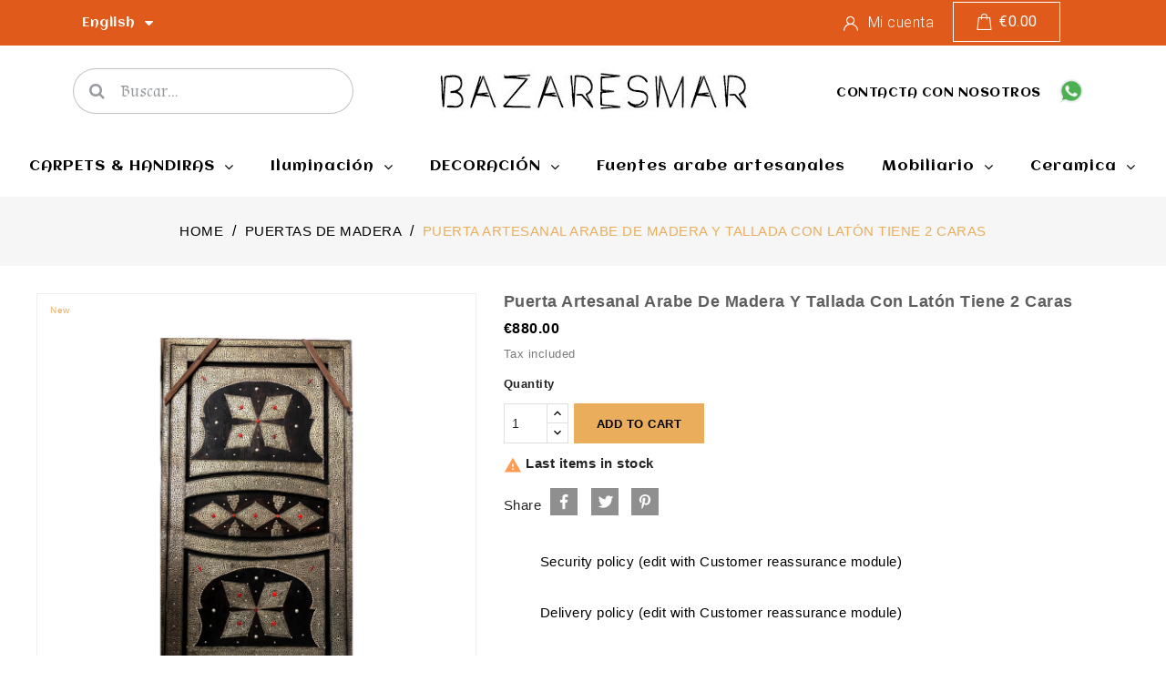

--- FILE ---
content_type: text/html; charset=utf-8
request_url: https://www.bazaresmar.com/en/puertas-de-madera/1023-puerta-artesanal-arabe-de-madera-y-tallada-con-laton-tiene-2-caras.html
body_size: 29955
content:
<!doctype html>
<html lang="en">

  <head>
    
      
  <meta charset="utf-8">


  <meta http-equiv="x-ua-compatible" content="ie=edge">



  <link rel="canonical" href="https://www.bazaresmar.com/en/puertas-de-madera/1023-puerta-artesanal-arabe-de-madera-y-tallada-con-laton-tiene-2-caras.html">

  <title>Puerta artesanal arabe  de madera y tallada con latón tiene 2 caras</title>
  <meta name="description" content="">
  <meta name="keywords" content="">
  <script async src="https://pagead2.googlesyndication.com/pagead/js/adsbygoogle.js?client=ca-pub-6447734940472162"
     crossorigin="anonymous"></script>
  <link href="https://fonts.googleapis.com/css?family=Encode+Sans+Semi+Expanded:100,200,300,400,500,600,700,800,900" rel="stylesheet">
   
      
                  <link rel="alternate" href="https://www.bazaresmar.com/fr/puertas-de-madera/1023-puerta-artesanal-arabe-de-madera-y-tallada-con-laton-tiene-2-caras.html" hreflang="fr-fr">
                  <link rel="alternate" href="https://www.bazaresmar.com/es/puertas-de-madera/1023-puerta-artesanal-arabe-de-madera-y-tallada-con-laton-tiene-2-caras.html" hreflang="es-es">
                  <link rel="alternate" href="https://www.bazaresmar.com/ca/puertas-de-madera/1023-puerta-artesanal-arabe-de-madera-y-tallada-con-laton-tiene-2-caras.html" hreflang="ca-es">
                  <link rel="alternate" href="https://www.bazaresmar.com/en/puertas-de-madera/1023-puerta-artesanal-arabe-de-madera-y-tallada-con-laton-tiene-2-caras.html" hreflang="en-us">
                  <link rel="alternate" href="https://www.bazaresmar.com/de/puertas-de-madera/1023-puerta-artesanal-arabe-de-madera-y-tallada-con-laton-tiene-2-caras.html" hreflang="de-de">
        



  <meta name="viewport" content="width=device-width, initial-scale=1">



  <link rel="icon" type="image/vnd.microsoft.icon" href="/img/favicon.ico?1744121975">
  <link rel="shortcut icon" type="image/x-icon" href="/img/favicon.ico?1744121975">



  



  	

  <script>
        var MONDIALRELAY_ADDRESS_OPC = false;
        var MONDIALRELAY_AJAX_CHECKOUT_URL = "https:\/\/www.bazaresmar.com\/en\/module\/mondialrelay\/ajaxCheckout";
        var MONDIALRELAY_CARRIER_METHODS = [];
        var MONDIALRELAY_COUNTRY_ISO = "";
        var MONDIALRELAY_DISPLAY_MAP = false;
        var MONDIALRELAY_ENSEIGNE = false;
        var MONDIALRELAY_LANG_ISO = "en-US";
        var MONDIALRELAY_NATIVE_RELAY_CARRIERS_IDS = [];
        var MONDIALRELAY_NO_SELECTION_ERROR = "Please select a Point Relais\u00ae.";
        var MONDIALRELAY_POSTCODE = "";
        var MONDIALRELAY_SAVE_RELAY_ERROR = "An unknown error has occurred; your selected Point Relais\u00ae could not be saved.";
        var MONDIALRELAY_SELECTED_RELAY_IDENTIFIER = null;
        var MONDIALRELAY_SELECTED_RELAY_INFOS = [];
        var gpt_reviews_ajax_url = "https:\/\/www.bazaresmar.com\/en\/module\/chatgptcontentgenerator\/reviews?ajax=1&id_product=1023";
        var prestashop = {"cart":{"products":[],"totals":{"total":{"type":"total","label":"Total","amount":0,"value":"\u20ac0.00"},"total_including_tax":{"type":"total","label":"Total (tax incl.)","amount":0,"value":"\u20ac0.00"},"total_excluding_tax":{"type":"total","label":"Total (tax excl.)","amount":0,"value":"\u20ac0.00"}},"subtotals":{"products":{"type":"products","label":"Subtotal","amount":0,"value":"\u20ac0.00"},"discounts":null,"shipping":{"type":"shipping","label":"Shipping","amount":0,"value":"Free"},"tax":null},"products_count":0,"summary_string":"0 items","vouchers":{"allowed":1,"added":[]},"discounts":[],"minimalPurchase":0,"minimalPurchaseRequired":""},"currency":{"name":"Euro","iso_code":"EUR","iso_code_num":"978","sign":"\u20ac"},"customer":{"lastname":null,"firstname":null,"email":null,"birthday":null,"newsletter":null,"newsletter_date_add":null,"optin":null,"website":null,"company":null,"siret":null,"ape":null,"is_logged":false,"gender":{"type":null,"name":null},"addresses":[]},"language":{"name":"English (United States)","iso_code":"en","locale":"en-US","language_code":"en-us","is_rtl":"0","date_format_lite":"m\/d\/Y","date_format_full":"m\/d\/Y H:i:s","id":11},"page":{"title":"","canonical":null,"meta":{"title":"Puerta artesanal arabe  de madera y tallada con lat\u00f3n tiene 2 caras","description":"","keywords":"","robots":"index"},"page_name":"product","body_classes":{"lang-en":true,"lang-rtl":false,"country-ES":true,"currency-EUR":true,"layout-full-width":true,"page-product":true,"tax-display-enabled":true,"product-id-1023":true,"product-Puerta artesanal arabe  de madera y tallada con lat\u00f3n tiene 2 caras":true,"product-id-category-280":true,"product-id-manufacturer-0":true,"product-id-supplier-0":true,"product-available-for-order":true},"admin_notifications":[]},"shop":{"name":"ESMARTRADING Bazaresmar","logo":"\/img\/leo-cosmetics-logo-1744121975.jpg","stores_icon":"\/img\/logo_stores.gif","favicon":"\/img\/favicon.ico"},"urls":{"base_url":"https:\/\/www.bazaresmar.com\/","current_url":"https:\/\/www.bazaresmar.com\/en\/puertas-de-madera\/1023-puerta-artesanal-arabe-de-madera-y-tallada-con-laton-tiene-2-caras.html","shop_domain_url":"https:\/\/www.bazaresmar.com","img_ps_url":"https:\/\/www.bazaresmar.com\/img\/","img_cat_url":"https:\/\/www.bazaresmar.com\/img\/c\/","img_lang_url":"https:\/\/www.bazaresmar.com\/img\/l\/","img_prod_url":"https:\/\/www.bazaresmar.com\/img\/p\/","img_manu_url":"https:\/\/www.bazaresmar.com\/img\/m\/","img_sup_url":"https:\/\/www.bazaresmar.com\/img\/su\/","img_ship_url":"https:\/\/www.bazaresmar.com\/img\/s\/","img_store_url":"https:\/\/www.bazaresmar.com\/img\/st\/","img_col_url":"https:\/\/www.bazaresmar.com\/img\/co\/","img_url":"https:\/\/www.bazaresmar.com\/themes\/pero\/assets\/img\/","css_url":"https:\/\/www.bazaresmar.com\/themes\/pero\/assets\/css\/","js_url":"https:\/\/www.bazaresmar.com\/themes\/pero\/assets\/js\/","pic_url":"https:\/\/www.bazaresmar.com\/upload\/","pages":{"address":"https:\/\/www.bazaresmar.com\/en\/address","addresses":"https:\/\/www.bazaresmar.com\/en\/addresses","authentication":"https:\/\/www.bazaresmar.com\/en\/login","cart":"https:\/\/www.bazaresmar.com\/en\/cart","category":"https:\/\/www.bazaresmar.com\/en\/index.php?controller=category","cms":"https:\/\/www.bazaresmar.com\/en\/index.php?controller=cms","contact":"https:\/\/www.bazaresmar.com\/en\/contact-us","discount":"https:\/\/www.bazaresmar.com\/en\/discount","guest_tracking":"https:\/\/www.bazaresmar.com\/en\/guest-tracking","history":"https:\/\/www.bazaresmar.com\/en\/order-history","identity":"https:\/\/www.bazaresmar.com\/en\/identity","index":"https:\/\/www.bazaresmar.com\/en\/","my_account":"https:\/\/www.bazaresmar.com\/en\/my-account","order_confirmation":"https:\/\/www.bazaresmar.com\/en\/order-confirmation","order_detail":"https:\/\/www.bazaresmar.com\/en\/index.php?controller=order-detail","order_follow":"https:\/\/www.bazaresmar.com\/en\/order-follow","order":"https:\/\/www.bazaresmar.com\/en\/order","order_return":"https:\/\/www.bazaresmar.com\/en\/index.php?controller=order-return","order_slip":"https:\/\/www.bazaresmar.com\/en\/order-slip","pagenotfound":"https:\/\/www.bazaresmar.com\/en\/page-not-found","password":"https:\/\/www.bazaresmar.com\/en\/password-recovery","pdf_invoice":"https:\/\/www.bazaresmar.com\/en\/index.php?controller=pdf-invoice","pdf_order_return":"https:\/\/www.bazaresmar.com\/en\/index.php?controller=pdf-order-return","pdf_order_slip":"https:\/\/www.bazaresmar.com\/en\/index.php?controller=pdf-order-slip","prices_drop":"https:\/\/www.bazaresmar.com\/en\/prices-drop","product":"https:\/\/www.bazaresmar.com\/en\/index.php?controller=product","search":"https:\/\/www.bazaresmar.com\/en\/search","sitemap":"https:\/\/www.bazaresmar.com\/en\/sitemap","stores":"https:\/\/www.bazaresmar.com\/en\/stores","supplier":"https:\/\/www.bazaresmar.com\/en\/supplier","register":"https:\/\/www.bazaresmar.com\/en\/login?create_account=1","order_login":"https:\/\/www.bazaresmar.com\/en\/order?login=1"},"alternative_langs":{"fr-fr":"https:\/\/www.bazaresmar.com\/fr\/puertas-de-madera\/1023-puerta-artesanal-arabe-de-madera-y-tallada-con-laton-tiene-2-caras.html","es-es":"https:\/\/www.bazaresmar.com\/es\/puertas-de-madera\/1023-puerta-artesanal-arabe-de-madera-y-tallada-con-laton-tiene-2-caras.html","ca-es":"https:\/\/www.bazaresmar.com\/ca\/puertas-de-madera\/1023-puerta-artesanal-arabe-de-madera-y-tallada-con-laton-tiene-2-caras.html","en-us":"https:\/\/www.bazaresmar.com\/en\/puertas-de-madera\/1023-puerta-artesanal-arabe-de-madera-y-tallada-con-laton-tiene-2-caras.html","de-de":"https:\/\/www.bazaresmar.com\/de\/puertas-de-madera\/1023-puerta-artesanal-arabe-de-madera-y-tallada-con-laton-tiene-2-caras.html"},"theme_assets":"\/themes\/pero\/assets\/","actions":{"logout":"https:\/\/www.bazaresmar.com\/en\/?mylogout="},"no_picture_image":{"bySize":{"small_default":{"url":"https:\/\/www.bazaresmar.com\/img\/p\/en-default-small_default.jpg","width":98,"height":98},"cart_default":{"url":"https:\/\/www.bazaresmar.com\/img\/p\/en-default-cart_default.jpg","width":125,"height":125},"home_default":{"url":"https:\/\/www.bazaresmar.com\/img\/p\/en-default-home_default.jpg","width":328,"height":328},"medium_default":{"url":"https:\/\/www.bazaresmar.com\/img\/p\/en-default-medium_default.jpg","width":452,"height":452},"large_default":{"url":"https:\/\/www.bazaresmar.com\/img\/p\/en-default-large_default.jpg","width":1000,"height":1000}},"small":{"url":"https:\/\/www.bazaresmar.com\/img\/p\/en-default-small_default.jpg","width":98,"height":98},"medium":{"url":"https:\/\/www.bazaresmar.com\/img\/p\/en-default-home_default.jpg","width":328,"height":328},"large":{"url":"https:\/\/www.bazaresmar.com\/img\/p\/en-default-large_default.jpg","width":1000,"height":1000},"legend":""}},"configuration":{"display_taxes_label":true,"display_prices_tax_incl":true,"is_catalog":false,"show_prices":true,"opt_in":{"partner":true},"quantity_discount":{"type":"price","label":"Price"},"voucher_enabled":1,"return_enabled":1},"field_required":[],"breadcrumb":{"links":[{"title":"Home","url":"https:\/\/www.bazaresmar.com\/en\/"},{"title":"Puertas de Madera","url":"https:\/\/www.bazaresmar.com\/en\/280-puertas-de-madera"},{"title":"Puerta artesanal arabe  de madera y tallada con lat\u00f3n tiene 2 caras","url":"https:\/\/www.bazaresmar.com\/en\/puertas-de-madera\/1023-puerta-artesanal-arabe-de-madera-y-tallada-con-laton-tiene-2-caras.html"}],"count":3},"link":{"protocol_link":"https:\/\/","protocol_content":"https:\/\/"},"time":1768574940,"static_token":"605525c90568022cc1fc415cbd04280f","token":"e5d4a755cfc4fa583b9cc7e309428b29"};
        var psemailsubscription_subscription = "https:\/\/www.bazaresmar.com\/en\/module\/ps_emailsubscription\/subscription";
        var psr_icon_color = "#F19D76";
      </script>
		<link rel="stylesheet" href="https://fonts.googleapis.com/css?family=Aclonica:100,100italic,200,200italic,300,300italic,400,400italic,500,500italic,600,600italic,700,700italic,800,800italic,900,900italic%7CAlmendra:100,100italic,200,200italic,300,300italic,400,400italic,500,500italic,600,600italic,700,700italic,800,800italic,900,900italic&amp;display=swap" media="all">
		<link rel="stylesheet" href="https://fonts.googleapis.com/css?family=Roboto:100,100italic,200,200italic,300,300italic,400,400italic,500,500italic,600,600italic,700,700italic,800,800italic,900,900italic%7CRoboto+Slab:100,100italic,200,200italic,300,300italic,400,400italic,500,500italic,600,600italic,700,700italic,800,800italic,900,900italic&amp;display=swap" media="all">
		<link rel="stylesheet" href="https://www.bazaresmar.com/themes/pero/assets/cache/theme-098170160.css" media="all">
	
	


	<script>
			var ceFrontendConfig = {"environmentMode":{"edit":false,"wpPreview":false},"is_rtl":false,"breakpoints":{"xs":0,"sm":480,"md":768,"lg":1025,"xl":1440,"xxl":1600},"version":"2.5.9","urls":{"assets":"\/modules\/creativeelements\/views\/"},"productQuickView":0,"settings":{"page":[],"general":{"elementor_global_image_lightbox":"1","elementor_enable_lightbox_in_editor":"yes"}},"post":{"id":"1023031101","title":"Puerta artesanal arabe  de madera y tallada con lat\u00f3n tiene 2 caras","excerpt":""}};
		</script>
        <link rel="preload" href="/modules/creativeelements/views/lib/ceicons/fonts/ceicons.woff2?fj664s"
            as="font" type="font/woff2" crossorigin>
                <link rel="preload" href="/modules/creativeelements/views/lib/font-awesome/fonts/fontawesome-webfont.woff2?v=4.7.0"
            as="font" type="font/woff2" crossorigin>
        <!--CE-JS-->


   <!--<script src="//ajax.googleapis.com/ajax/libs/jquery/1.6/jquery.min.js"></script>-->





    
  <meta property="og:type" content="product">
  <meta property="og:url" content="https://www.bazaresmar.com/en/puertas-de-madera/1023-puerta-artesanal-arabe-de-madera-y-tallada-con-laton-tiene-2-caras.html">
  <meta property="og:title" content="Puerta artesanal arabe  de madera y tallada con latón tiene 2 caras">
  <meta property="og:site_name" content="ESMARTRADING Bazaresmar">
  <meta property="og:description" content="">
  <meta property="og:image" content="https://www.bazaresmar.com/1186-large_default/puerta-artesanal-arabe-de-madera-y-tallada-con-laton-tiene-2-caras.jpg">
  <meta property="product:pretax_price:amount" content="727.272727">
  <meta property="product:pretax_price:currency" content="EUR">
  <meta property="product:price:amount" content="880">
  <meta property="product:price:currency" content="EUR">
  
  </head>

  <body id="product" class="lang-en country-es currency-eur layout-full-width page-product tax-display-enabled product-id-1023 product-puerta-artesanal-arabe-de-madera-y-tallada-con-laton-tiene-2-caras product-id-category-280 product-id-manufacturer-0 product-id-supplier-0 product-available-for-order elementor-page elementor-page-1023031101">

    
      
    

    <main>
      
              

      <header id="header">
        
          	        <div data-elementor-type="header" data-elementor-id="3171101" class="elementor elementor-3171101" data-elementor-settings="[]">
            <div class="elementor-inner">
                <div class="elementor-section-wrap">
                            <section class="elementor-element elementor-element-a43a2d8 elementor-section-height-min-height elementor-section-content-middle elementor-hidden-desktop elementor-hidden-tablet elementor-section-boxed elementor-section-height-default elementor-section-items-middle elementor-section elementor-top-section" data-id="a43a2d8" data-element_type="section" data-settings="{&quot;background_background&quot;:&quot;classic&quot;}">
                            <div class="elementor-container elementor-column-gap-default">
                            <div class="elementor-row">
                <div class="elementor-element elementor-element-62deac2 elementor-column elementor-col-20 elementor-top-column" data-id="62deac2" data-element_type="column">
            <div class="elementor-column-wrap elementor-element-populated">
                <div class="elementor-widget-wrap">
                <div class="elementor-element elementor-element-976299b elementor-nav--align-right elementor-nav--stretch elementor-nav--dropdown-tablet elementor-nav--text-align-aside elementor-nav--toggle elementor-nav--burger elementor-widget elementor-widget-nav-menu" data-id="976299b" data-element_type="widget" data-settings="{&quot;align_submenu&quot;:&quot;right&quot;,&quot;show_submenu_on&quot;:&quot;click&quot;,&quot;full_width&quot;:&quot;stretch&quot;,&quot;layout&quot;:&quot;horizontal&quot;,&quot;animation_dropdown&quot;:&quot;toggle&quot;,&quot;toggle&quot;:&quot;burger&quot;}" data-widget_type="nav-menu.default">
                <div class="elementor-widget-container">
                    <nav class="elementor-nav-menu elementor-nav--main elementor-nav__container elementor-nav--layout-horizontal">        <ul id="menu-1-976299b" class="elementor-nav">
                    <li class="menu-item menu-item-type-category menu-item-category-177 menu-item-has-children">
                <a class="elementor-item" href="https://www.bazaresmar.com/en/177-carpets-handiras">
                    CARPETS & HANDIRAS                                    <span class="sub-arrow fa fa-angle-down"></span>
                                </a>
                        <ul class="sub-menu elementor-nav--dropdown">
                    <li class="menu-item menu-item-type-category menu-item-category-247">
                <a class="elementor-sub-item" href="https://www.bazaresmar.com/en/247-dish-mat">
                    Dish mat                                </a>
                            </li>
                </ul>
                    </li>
                    <li class="menu-item menu-item-type-category menu-item-category-180 menu-item-has-children">
                <a class="elementor-item" href="https://www.bazaresmar.com/en/180-iluminacion">
                    Iluminación                                    <span class="sub-arrow fa fa-angle-down"></span>
                                </a>
                        <ul class="sub-menu elementor-nav--dropdown">
                    <li class="menu-item menu-item-type-category menu-item-category-181">
                <a class="elementor-sub-item" href="https://www.bazaresmar.com/en/181-appliques-de-forja-y-piel">
                    appliques de forja y piel                                </a>
                            </li>
                    <li class="menu-item menu-item-type-category menu-item-category-182">
                <a class="elementor-sub-item" href="https://www.bazaresmar.com/en/182-lam-paras-de-alcachofa-forja-piel">
                    Lam paras de alcachofa forja piel                                </a>
                            </li>
                    <li class="menu-item menu-item-type-category menu-item-category-183">
                <a class="elementor-sub-item" href="https://www.bazaresmar.com/en/183-lamparas-de-cana">
                    lamparas de caña                                </a>
                            </li>
                    <li class="menu-item menu-item-type-category menu-item-category-184">
                <a class="elementor-sub-item" href="https://www.bazaresmar.com/en/184-lamparas-de-forja-cristal">
                    lamparas de forja cristal                                </a>
                            </li>
                    <li class="menu-item menu-item-type-category menu-item-category-185">
                <a class="elementor-sub-item" href="https://www.bazaresmar.com/en/185-lamparas-de-piel-forja">
                    lamparas de piel forja                                </a>
                            </li>
                    <li class="menu-item menu-item-type-category menu-item-category-186">
                <a class="elementor-sub-item" href="https://www.bazaresmar.com/en/186-lamparas-de-piel-y-forja-pequenas">
                    lamparas de piel y forja pequeñas                                </a>
                            </li>
                    <li class="menu-item menu-item-type-category menu-item-category-272">
                <a class="elementor-sub-item" href="https://www.bazaresmar.com/en/272-minaras-de-hierro">
                    Minaras de hierro                                </a>
                            </li>
                    <li class="menu-item menu-item-type-category menu-item-category-281">
                <a class="elementor-sub-item" href="https://www.bazaresmar.com/en/281-portavelas-de-forja-y-piel">
                    Portavelas de forja y piel                                 </a>
                            </li>
                </ul>
                    </li>
                    <li class="menu-item menu-item-type-category menu-item-category-187 menu-item-has-children">
                <a class="elementor-item" href="https://www.bazaresmar.com/en/187-decoracion">
                    DECORACIÓN                                    <span class="sub-arrow fa fa-angle-down"></span>
                                </a>
                        <ul class="sub-menu elementor-nav--dropdown">
                    <li class="menu-item menu-item-type-category menu-item-category-188">
                <a class="elementor-sub-item" href="https://www.bazaresmar.com/en/188-botes-de-colores">
                    botes de colores                                </a>
                            </li>
                    <li class="menu-item menu-item-type-category menu-item-category-194">
                <a class="elementor-sub-item" href="https://www.bazaresmar.com/en/194-cesta-o-capazo-artesanal">
                    Cesta o capazo artesanal                                </a>
                            </li>
                    <li class="menu-item menu-item-type-category menu-item-category-195">
                <a class="elementor-sub-item" href="https://www.bazaresmar.com/en/195-capazos-con-mangas-de-pieles">
                    Capazos con mangas de pieles                                </a>
                            </li>
                    <li class="menu-item menu-item-type-category menu-item-category-196">
                <a class="elementor-sub-item" href="https://www.bazaresmar.com/en/196-capazos-mochilas-con-mangas-de-pieles">
                    Capazos mochilas con mangas de pieles                                </a>
                            </li>
                    <li class="menu-item menu-item-type-category menu-item-category-197">
                <a class="elementor-sub-item" href="https://www.bazaresmar.com/en/197-bolsos-artesanales">
                    Bolsos artesanales                                </a>
                            </li>
                    <li class="menu-item menu-item-type-category menu-item-category-198">
                <a class="elementor-sub-item" href="https://www.bazaresmar.com/en/198-bolsos-de-mano">
                    Bolsos de mano                                </a>
                            </li>
                    <li class="menu-item menu-item-type-category menu-item-category-199">
                <a class="elementor-sub-item" href="https://www.bazaresmar.com/en/199-cestas-con-bolitas-de-colores">
                    Cestas con bolitas De colores                                  </a>
                            </li>
                    <li class="menu-item menu-item-type-category menu-item-category-200">
                <a class="elementor-sub-item" href="https://www.bazaresmar.com/en/200-alfombras-redondas-artesanales-de-hojas-de-palmeras">
                    Alfombras redondas artesanales de hojas de palmeras                                </a>
                            </li>
                    <li class="menu-item menu-item-type-category menu-item-category-201">
                <a class="elementor-sub-item" href="https://www.bazaresmar.com/en/201-paneras-rusticas-o-midounas">
                    PANERAS RÚSTICAS O MIDOUNAS                                </a>
                            </li>
                    <li class="menu-item menu-item-type-category menu-item-category-202">
                <a class="elementor-sub-item" href="https://www.bazaresmar.com/en/202-bandejas-de-cana-y-hojas-de-palmeras">
                    Bandejas de caña y hojas de palmeras                                </a>
                            </li>
                    <li class="menu-item menu-item-type-category menu-item-category-203">
                <a class="elementor-sub-item" href="https://www.bazaresmar.com/en/203-plato-de-mimbre">
                    Plato de mimbre                                </a>
                            </li>
                    <li class="menu-item menu-item-type-category menu-item-category-204">
                <a class="elementor-sub-item" href="https://www.bazaresmar.com/en/204-panera-para-platos-calientes">
                    Panera para platós calientes                                </a>
                            </li>
                    <li class="menu-item menu-item-type-category menu-item-category-205">
                <a class="elementor-sub-item" href="https://www.bazaresmar.com/en/205-cesta-de-cana-y-hojas-de-palmeras-para-ropa-de-bano">
                    Cesta de caña y hojas de palmeras para ropa de baño                                </a>
                            </li>
                    <li class="menu-item menu-item-type-category menu-item-category-206">
                <a class="elementor-sub-item" href="https://www.bazaresmar.com/en/206-cesta-de-cana-y-hojas-de-palmeras">
                    Cesta de caña y hojas de palmeras                                </a>
                            </li>
                    <li class="menu-item menu-item-type-category menu-item-category-207">
                <a class="elementor-sub-item" href="https://www.bazaresmar.com/en/207-cesta-de-mimbre">
                    Cesta de mimbre                                </a>
                            </li>
                    <li class="menu-item menu-item-type-category menu-item-category-208">
                <a class="elementor-sub-item" href="https://www.bazaresmar.com/en/208-olla-de-mimbre">
                    Olla de mimbre                                </a>
                            </li>
                    <li class="menu-item menu-item-type-category menu-item-category-213">
                <a class="elementor-sub-item" href="https://www.bazaresmar.com/en/213-juego-de-botes-cubicos-de-tadalakt">
                    Juego De botes cúbicos de tadalakt                                </a>
                            </li>
                    <li class="menu-item menu-item-type-category menu-item-category-215">
                <a class="elementor-sub-item" href="https://www.bazaresmar.com/en/215-juego-de-3-botes-redondos-de-tadalakt">
                    Juego De  3 botes redondos de tadalakt                                </a>
                            </li>
                    <li class="menu-item menu-item-type-category menu-item-category-220">
                <a class="elementor-sub-item" href="https://www.bazaresmar.com/en/220-juego-de-huevos-de-tadalakt-con-un-colgantes-de-manos-de-fatima">
                    Juego de Huevos de tadalakt con un colgantes de manos de Fatima                                </a>
                            </li>
                    <li class="menu-item menu-item-type-category menu-item-category-221">
                <a class="elementor-sub-item" href="https://www.bazaresmar.com/en/221-juego-de-3-platos-de-decoracion-de-tadalakt">
                    Juego de 3 platós de decoración de tadalakt                                </a>
                            </li>
                    <li class="menu-item menu-item-type-category menu-item-category-222">
                <a class="elementor-sub-item" href="https://www.bazaresmar.com/en/222-botes-conicos-de-tadalakt-borde-metalico">
                    Botes conicos de tadalakt borde metalico                                </a>
                            </li>
                    <li class="menu-item menu-item-type-category menu-item-category-223">
                <a class="elementor-sub-item" href="https://www.bazaresmar.com/en/223-bote-cubico-tadalakt-acabdo-de-metal">
                    Bote cubico tadalakt acabdo de metal                                </a>
                            </li>
                    <li class="menu-item menu-item-type-category menu-item-category-228">
                <a class="elementor-sub-item" href="https://www.bazaresmar.com/en/228-taza-de-ensaladera-con-bordes-de-metales">
                    Taza de ensaladera con bordes de metales                                </a>
                            </li>
                    <li class="menu-item menu-item-type-category menu-item-category-229">
                <a class="elementor-sub-item" href="https://www.bazaresmar.com/en/229-tetera-de-te-plateada">
                    Tetera de té  plateada                                </a>
                            </li>
                    <li class="menu-item menu-item-type-category menu-item-category-230">
                <a class="elementor-sub-item" href="https://www.bazaresmar.com/en/230-bandeja-de-te-dorada">
                    Bandeja de té dorada                                </a>
                            </li>
                    <li class="menu-item menu-item-type-category menu-item-category-231">
                <a class="elementor-sub-item" href="https://www.bazaresmar.com/en/231-patas-de-madera-de-bandejas-de-te">
                    Patas de madera de bandejas de té                                </a>
                            </li>
                    <li class="menu-item menu-item-type-category menu-item-category-237">
                <a class="elementor-sub-item" href="https://www.bazaresmar.com/en/237-joyero-artesanal-arabe-con-mader-y-laton">
                    Joyero artesanal arabe con mader y latón                                </a>
                            </li>
                    <li class="menu-item menu-item-type-category menu-item-category-239">
                <a class="elementor-sub-item" href="https://www.bazaresmar.com/en/239-espejos-arabe-de-forja">
                    Espejos árabe de forja                                </a>
                            </li>
                    <li class="menu-item menu-item-type-category menu-item-category-240">
                <a class="elementor-sub-item" href="https://www.bazaresmar.com/en/240-lavabo-de-mosaicos-artesanales-arabes-marroqui">
                    Lavabo de mosaicos artesanales árabes marroquí                                </a>
                            </li>
                    <li class="menu-item menu-item-type-category menu-item-category-243">
                <a class="elementor-sub-item" href="https://www.bazaresmar.com/en/243-chumbera-decoracion-metalica">
                    Chumbera decoración metalica                                </a>
                            </li>
                    <li class="menu-item menu-item-type-category menu-item-category-244">
                <a class="elementor-sub-item" href="https://www.bazaresmar.com/en/244-panera-midouna-pequena-con-tapadera">
                    Panera midouna pequeña con tapadera                                </a>
                            </li>
                    <li class="menu-item menu-item-type-category menu-item-category-246">
                <a class="elementor-sub-item" href="https://www.bazaresmar.com/en/246-panera-midouna-pequena">
                    Panera midouna pequeña                                </a>
                            </li>
                    <li class="menu-item menu-item-type-category menu-item-category-248">
                <a class="elementor-sub-item" href="https://www.bazaresmar.com/en/248-funda-para-basos-de-te-rafia">
                    Funda para basos de tè rafia                                </a>
                            </li>
                    <li class="menu-item menu-item-type-category menu-item-category-249">
                <a class="elementor-sub-item" href="https://www.bazaresmar.com/en/249-fundas-de-botella-de-agua-rafia">
                    Fundas de botella de agua rafia                                </a>
                            </li>
                    <li class="menu-item menu-item-type-category menu-item-category-251">
                <a class="elementor-sub-item" href="https://www.bazaresmar.com/en/251-espejo-de-madera-para-la-decoracion">
                    Espejo de madera para la decoración                                </a>
                            </li>
                    <li class="menu-item menu-item-type-category menu-item-category-261">
                <a class="elementor-sub-item" href="https://www.bazaresmar.com/en/261-jaro-forma-castillo">
                    Jaro forma castillo                                </a>
                            </li>
                    <li class="menu-item menu-item-type-category menu-item-category-270">
                <a class="elementor-sub-item" href="https://www.bazaresmar.com/en/270-espejo-con-borde-de-mosaicos-artesanal-arabe">
                    Espejo con borde de mosaicos artesanal árabe                                </a>
                            </li>
                </ul>
                    </li>
                    <li class="menu-item menu-item-type-category menu-item-category-179">
                <a class="elementor-item" href="https://www.bazaresmar.com/en/179-fuentes-arabe-artesanales">
                    Fuentes arabe artesanales                                </a>
                            </li>
                    <li class="menu-item menu-item-type-category menu-item-category-191 menu-item-has-children">
                <a class="elementor-item" href="https://www.bazaresmar.com/en/191-mobiliario">
                    Mobiliario                                    <span class="sub-arrow fa fa-angle-down"></span>
                                </a>
                        <ul class="sub-menu elementor-nav--dropdown">
                    <li class="menu-item menu-item-type-category menu-item-category-192">
                <a class="elementor-sub-item" href="https://www.bazaresmar.com/en/192-mesitas">
                    mesitas                                </a>
                            </li>
                    <li class="menu-item menu-item-type-category menu-item-category-193">
                <a class="elementor-sub-item" href="https://www.bazaresmar.com/en/193-mesas-de-mosaico-artesanal">
                    Mesas de mosaico artesanal                                </a>
                            </li>
                    <li class="menu-item menu-item-type-category menu-item-category-232">
                <a class="elementor-sub-item" href="https://www.bazaresmar.com/en/232-mesa-de-mosaico-artesanal-arabe">
                    Mesa de mosaico artesanal árabe                                 </a>
                            </li>
                    <li class="menu-item menu-item-type-category menu-item-category-236">
                <a class="elementor-sub-item" href="https://www.bazaresmar.com/en/236-mesitas-de-noche-artesanal-arabe-marroqui">
                    Mesitas de noche artesanal arabe marroquí                                </a>
                            </li>
                    <li class="menu-item menu-item-type-category menu-item-category-238">
                <a class="elementor-sub-item" href="https://www.bazaresmar.com/en/238-salon-completo-artesanal-arabe">
                    Salón completo artesanal arabe                                </a>
                            </li>
                    <li class="menu-item menu-item-type-category menu-item-category-242">
                <a class="elementor-sub-item" href="https://www.bazaresmar.com/en/242-lavabo-de-mosaicos-artesanales-arabes-marroqui">
                    Lavabo de mosaicos artesanales árabes marroquí                                </a>
                            </li>
                    <li class="menu-item menu-item-type-category menu-item-category-250">
                <a class="elementor-sub-item" href="https://www.bazaresmar.com/en/250-mesa-o-tabla-de-madera-natural">
                    Mesa o tabla de Madera natural                                </a>
                            </li>
                    <li class="menu-item menu-item-type-category menu-item-category-252">
                <a class="elementor-sub-item" href="https://www.bazaresmar.com/en/252-taburete-de-madera-y-hilo">
                    Taburete de Madera y hilo                                </a>
                            </li>
                    <li class="menu-item menu-item-type-category menu-item-category-269">
                <a class="elementor-sub-item" href="https://www.bazaresmar.com/en/269-sillas-de-forja-artesanal-arabe">
                    Sillas de forja artesanal arabe                                </a>
                            </li>
                    <li class="menu-item menu-item-type-category menu-item-category-271">
                <a class="elementor-sub-item" href="https://www.bazaresmar.com/en/271-juego-de-3-mesitas-mosaico-artesanales">
                    Juego de 3 Mesitas mosaico artesanales                                 </a>
                            </li>
                    <li class="menu-item menu-item-type-category menu-item-category-282">
                <a class="elementor-sub-item" href="https://www.bazaresmar.com/en/282-ventanas-de-madera">
                    VENTANAS DE MADERA                                </a>
                            </li>
                </ul>
                    </li>
                    <li class="menu-item menu-item-type-category menu-item-category-210 menu-item-has-children">
                <a class="elementor-item" href="https://www.bazaresmar.com/en/210-ceramica">
                    Ceramica                                    <span class="sub-arrow fa fa-angle-down"></span>
                                </a>
                        <ul class="sub-menu elementor-nav--dropdown">
                    <li class="menu-item menu-item-type-category menu-item-category-209">
                <a class="elementor-sub-item" href="https://www.bazaresmar.com/en/209-juego-de-3-huevos-de-ceramica-tadalakt">
                    Juego de 3 Huevos de cerámica  tadalakt                                </a>
                            </li>
                    <li class="menu-item menu-item-type-category menu-item-category-211">
                <a class="elementor-sub-item" href="https://www.bazaresmar.com/en/211-botes-de-ceramica-con-tapas">
                    Botes de cerámica con tapas                                </a>
                            </li>
                    <li class="menu-item menu-item-type-category menu-item-category-212">
                <a class="elementor-sub-item" href="https://www.bazaresmar.com/en/212-prtavelas-con-quemador-de-aceite-ceramica">
                    prtavelas con quemador de aceite ceramica                                </a>
                            </li>
                    <li class="menu-item menu-item-type-category menu-item-category-214">
                <a class="elementor-sub-item" href="https://www.bazaresmar.com/en/214-lamparas-de-mesa-de-ceramica">
                    Lamparas de mesa de ceramica                                </a>
                            </li>
                    <li class="menu-item menu-item-type-category menu-item-category-216">
                <a class="elementor-sub-item" href="https://www.bazaresmar.com/en/216-ensaladera-de-ceramica-y-metal">
                    Ensaladera de cerámica y metal                                </a>
                            </li>
                    <li class="menu-item menu-item-type-category menu-item-category-217">
                <a class="elementor-sub-item" href="https://www.bazaresmar.com/en/217-ensaladera-de-ceramica">
                    Ensaladera de cerámica                                </a>
                            </li>
                    <li class="menu-item menu-item-type-category menu-item-category-218">
                <a class="elementor-sub-item" href="https://www.bazaresmar.com/en/218-tasas-de-ceramica-con-el-bordeado-de-metal">
                    Tasas de cerámica con el bordeado de metal                                </a>
                            </li>
                    <li class="menu-item menu-item-type-category menu-item-category-219">
                <a class="elementor-sub-item" href="https://www.bazaresmar.com/en/219-juego-de-3-tasas-de-ceramica-con-el-bordes-de-metal">
                    Juego de 3 Tasas de cerámica con el bordes de metal                                </a>
                            </li>
                    <li class="menu-item menu-item-type-category menu-item-category-224">
                <a class="elementor-sub-item" href="https://www.bazaresmar.com/en/224-mini-tayin-de-aceite">
                    Mini tayin de aceite                                </a>
                            </li>
                    <li class="menu-item menu-item-type-category menu-item-category-225">
                <a class="elementor-sub-item" href="https://www.bazaresmar.com/en/225-ceniceros-de-ceramica-arabe">
                    Ceniceros de cerámica árabe                                </a>
                            </li>
                    <li class="menu-item menu-item-type-category menu-item-category-226">
                <a class="elementor-sub-item" href="https://www.bazaresmar.com/en/226-cenicero-ceramica-acabado-metalico">
                    Cenicero ceramica acabado metalico                                </a>
                            </li>
                    <li class="menu-item menu-item-type-category menu-item-category-254">
                <a class="elementor-sub-item" href="https://www.bazaresmar.com/en/254-platos-de-ceramica-grandes">
                    Platos de cerámica grandes                                </a>
                            </li>
                    <li class="menu-item menu-item-type-category menu-item-category-255">
                <a class="elementor-sub-item" href="https://www.bazaresmar.com/en/255-jarrones-para-la-decoracion">
                    Jarrones para la decoración                                </a>
                            </li>
                    <li class="menu-item menu-item-type-category menu-item-category-256">
                <a class="elementor-sub-item" href="https://www.bazaresmar.com/en/256-tayin-para-la-decoracion">
                    Tayin para la decoración                                </a>
                            </li>
                    <li class="menu-item menu-item-type-category menu-item-category-257">
                <a class="elementor-sub-item" href="https://www.bazaresmar.com/en/257-tayin-de-marrakich">
                    Tayin de Marrakich                                </a>
                            </li>
                    <li class="menu-item menu-item-type-category menu-item-category-258">
                <a class="elementor-sub-item" href="https://www.bazaresmar.com/en/258-barbacoa-atesanal-arabe">
                    Barbacoa atesanal árabe                                </a>
                            </li>
                    <li class="menu-item menu-item-type-category menu-item-category-259">
                <a class="elementor-sub-item" href="https://www.bazaresmar.com/en/259-tetera-ceramica-decoracion">
                    Tetera ceramica decoracion                                </a>
                            </li>
                    <li class="menu-item menu-item-type-category menu-item-category-260">
                <a class="elementor-sub-item" href="https://www.bazaresmar.com/en/260-jara-de-agua-con-basos">
                    Jara de agua con basos                                </a>
                            </li>
                    <li class="menu-item menu-item-type-category menu-item-category-262">
                <a class="elementor-sub-item" href="https://www.bazaresmar.com/en/262-jaro-forma-castillo">
                    Jaro forma castillo                                </a>
                            </li>
                    <li class="menu-item menu-item-type-category menu-item-category-263">
                <a class="elementor-sub-item" href="https://www.bazaresmar.com/en/263-botijos-con-metal">
                    Botijos con metal                                </a>
                            </li>
                    <li class="menu-item menu-item-type-category menu-item-category-264">
                <a class="elementor-sub-item" href="https://www.bazaresmar.com/en/264-masitas-para-plantas">
                    Masitas para plantas                                </a>
                            </li>
                    <li class="menu-item menu-item-type-category menu-item-category-265">
                <a class="elementor-sub-item" href="https://www.bazaresmar.com/en/265-jarron-decoracion-de-jardin">
                    Jarrón decoración de jardín                                </a>
                            </li>
                    <li class="menu-item menu-item-type-category menu-item-category-266">
                <a class="elementor-sub-item" href="https://www.bazaresmar.com/en/266-macetero-ceramica-acabados-con-metal">
                    Macetero ceramica acabados con  metal                                </a>
                            </li>
                    <li class="menu-item menu-item-type-category menu-item-category-267">
                <a class="elementor-sub-item" href="https://www.bazaresmar.com/en/267-jarrones-para-la-decoracion-o-para-flores">
                    Jarrones para la decoración o para flores                                </a>
                            </li>
                    <li class="menu-item menu-item-type-category menu-item-category-268">
                <a class="elementor-sub-item" href="https://www.bazaresmar.com/en/268-platos-de-ceramica">
                    Platos de cerámica                                </a>
                            </li>
                    <li class="menu-item menu-item-type-category menu-item-category-273">
                <a class="elementor-sub-item" href="https://www.bazaresmar.com/en/273-azulejos-arabe-pintados-a-mano">
                    Azulejos arabe pintados a mano                                </a>
                            </li>
                    <li class="menu-item menu-item-type-category menu-item-category-279">
                <a class="elementor-sub-item" href="https://www.bazaresmar.com/en/279-zallige-y-azulejos">
                    Zallige y azulejos                                 </a>
                            </li>
                </ul>
                    </li>
                </ul>
        </nav>
                    <div class="elementor-menu-toggle">
            <i class="fa" aria-hidden="true"></i>
            <span class="elementor-screen-only">Menu</span>
        </div>
        <nav class="elementor-nav--dropdown elementor-nav__container">        <ul id="menu-2-976299b" class="elementor-nav">
                    <li class="menu-item menu-item-type-category menu-item-category-177 menu-item-has-children">
                <a class="elementor-item" href="https://www.bazaresmar.com/en/177-carpets-handiras">
                    CARPETS & HANDIRAS                                    <span class="sub-arrow fa fa-angle-down"></span>
                                </a>
                        <ul class="sub-menu elementor-nav--dropdown">
                    <li class="menu-item menu-item-type-category menu-item-category-247">
                <a class="elementor-sub-item" href="https://www.bazaresmar.com/en/247-dish-mat">
                    Dish mat                                </a>
                            </li>
                </ul>
                    </li>
                    <li class="menu-item menu-item-type-category menu-item-category-180 menu-item-has-children">
                <a class="elementor-item" href="https://www.bazaresmar.com/en/180-iluminacion">
                    Iluminación                                    <span class="sub-arrow fa fa-angle-down"></span>
                                </a>
                        <ul class="sub-menu elementor-nav--dropdown">
                    <li class="menu-item menu-item-type-category menu-item-category-181">
                <a class="elementor-sub-item" href="https://www.bazaresmar.com/en/181-appliques-de-forja-y-piel">
                    appliques de forja y piel                                </a>
                            </li>
                    <li class="menu-item menu-item-type-category menu-item-category-182">
                <a class="elementor-sub-item" href="https://www.bazaresmar.com/en/182-lam-paras-de-alcachofa-forja-piel">
                    Lam paras de alcachofa forja piel                                </a>
                            </li>
                    <li class="menu-item menu-item-type-category menu-item-category-183">
                <a class="elementor-sub-item" href="https://www.bazaresmar.com/en/183-lamparas-de-cana">
                    lamparas de caña                                </a>
                            </li>
                    <li class="menu-item menu-item-type-category menu-item-category-184">
                <a class="elementor-sub-item" href="https://www.bazaresmar.com/en/184-lamparas-de-forja-cristal">
                    lamparas de forja cristal                                </a>
                            </li>
                    <li class="menu-item menu-item-type-category menu-item-category-185">
                <a class="elementor-sub-item" href="https://www.bazaresmar.com/en/185-lamparas-de-piel-forja">
                    lamparas de piel forja                                </a>
                            </li>
                    <li class="menu-item menu-item-type-category menu-item-category-186">
                <a class="elementor-sub-item" href="https://www.bazaresmar.com/en/186-lamparas-de-piel-y-forja-pequenas">
                    lamparas de piel y forja pequeñas                                </a>
                            </li>
                    <li class="menu-item menu-item-type-category menu-item-category-272">
                <a class="elementor-sub-item" href="https://www.bazaresmar.com/en/272-minaras-de-hierro">
                    Minaras de hierro                                </a>
                            </li>
                    <li class="menu-item menu-item-type-category menu-item-category-281">
                <a class="elementor-sub-item" href="https://www.bazaresmar.com/en/281-portavelas-de-forja-y-piel">
                    Portavelas de forja y piel                                 </a>
                            </li>
                </ul>
                    </li>
                    <li class="menu-item menu-item-type-category menu-item-category-187 menu-item-has-children">
                <a class="elementor-item" href="https://www.bazaresmar.com/en/187-decoracion">
                    DECORACIÓN                                    <span class="sub-arrow fa fa-angle-down"></span>
                                </a>
                        <ul class="sub-menu elementor-nav--dropdown">
                    <li class="menu-item menu-item-type-category menu-item-category-188">
                <a class="elementor-sub-item" href="https://www.bazaresmar.com/en/188-botes-de-colores">
                    botes de colores                                </a>
                            </li>
                    <li class="menu-item menu-item-type-category menu-item-category-194">
                <a class="elementor-sub-item" href="https://www.bazaresmar.com/en/194-cesta-o-capazo-artesanal">
                    Cesta o capazo artesanal                                </a>
                            </li>
                    <li class="menu-item menu-item-type-category menu-item-category-195">
                <a class="elementor-sub-item" href="https://www.bazaresmar.com/en/195-capazos-con-mangas-de-pieles">
                    Capazos con mangas de pieles                                </a>
                            </li>
                    <li class="menu-item menu-item-type-category menu-item-category-196">
                <a class="elementor-sub-item" href="https://www.bazaresmar.com/en/196-capazos-mochilas-con-mangas-de-pieles">
                    Capazos mochilas con mangas de pieles                                </a>
                            </li>
                    <li class="menu-item menu-item-type-category menu-item-category-197">
                <a class="elementor-sub-item" href="https://www.bazaresmar.com/en/197-bolsos-artesanales">
                    Bolsos artesanales                                </a>
                            </li>
                    <li class="menu-item menu-item-type-category menu-item-category-198">
                <a class="elementor-sub-item" href="https://www.bazaresmar.com/en/198-bolsos-de-mano">
                    Bolsos de mano                                </a>
                            </li>
                    <li class="menu-item menu-item-type-category menu-item-category-199">
                <a class="elementor-sub-item" href="https://www.bazaresmar.com/en/199-cestas-con-bolitas-de-colores">
                    Cestas con bolitas De colores                                  </a>
                            </li>
                    <li class="menu-item menu-item-type-category menu-item-category-200">
                <a class="elementor-sub-item" href="https://www.bazaresmar.com/en/200-alfombras-redondas-artesanales-de-hojas-de-palmeras">
                    Alfombras redondas artesanales de hojas de palmeras                                </a>
                            </li>
                    <li class="menu-item menu-item-type-category menu-item-category-201">
                <a class="elementor-sub-item" href="https://www.bazaresmar.com/en/201-paneras-rusticas-o-midounas">
                    PANERAS RÚSTICAS O MIDOUNAS                                </a>
                            </li>
                    <li class="menu-item menu-item-type-category menu-item-category-202">
                <a class="elementor-sub-item" href="https://www.bazaresmar.com/en/202-bandejas-de-cana-y-hojas-de-palmeras">
                    Bandejas de caña y hojas de palmeras                                </a>
                            </li>
                    <li class="menu-item menu-item-type-category menu-item-category-203">
                <a class="elementor-sub-item" href="https://www.bazaresmar.com/en/203-plato-de-mimbre">
                    Plato de mimbre                                </a>
                            </li>
                    <li class="menu-item menu-item-type-category menu-item-category-204">
                <a class="elementor-sub-item" href="https://www.bazaresmar.com/en/204-panera-para-platos-calientes">
                    Panera para platós calientes                                </a>
                            </li>
                    <li class="menu-item menu-item-type-category menu-item-category-205">
                <a class="elementor-sub-item" href="https://www.bazaresmar.com/en/205-cesta-de-cana-y-hojas-de-palmeras-para-ropa-de-bano">
                    Cesta de caña y hojas de palmeras para ropa de baño                                </a>
                            </li>
                    <li class="menu-item menu-item-type-category menu-item-category-206">
                <a class="elementor-sub-item" href="https://www.bazaresmar.com/en/206-cesta-de-cana-y-hojas-de-palmeras">
                    Cesta de caña y hojas de palmeras                                </a>
                            </li>
                    <li class="menu-item menu-item-type-category menu-item-category-207">
                <a class="elementor-sub-item" href="https://www.bazaresmar.com/en/207-cesta-de-mimbre">
                    Cesta de mimbre                                </a>
                            </li>
                    <li class="menu-item menu-item-type-category menu-item-category-208">
                <a class="elementor-sub-item" href="https://www.bazaresmar.com/en/208-olla-de-mimbre">
                    Olla de mimbre                                </a>
                            </li>
                    <li class="menu-item menu-item-type-category menu-item-category-213">
                <a class="elementor-sub-item" href="https://www.bazaresmar.com/en/213-juego-de-botes-cubicos-de-tadalakt">
                    Juego De botes cúbicos de tadalakt                                </a>
                            </li>
                    <li class="menu-item menu-item-type-category menu-item-category-215">
                <a class="elementor-sub-item" href="https://www.bazaresmar.com/en/215-juego-de-3-botes-redondos-de-tadalakt">
                    Juego De  3 botes redondos de tadalakt                                </a>
                            </li>
                    <li class="menu-item menu-item-type-category menu-item-category-220">
                <a class="elementor-sub-item" href="https://www.bazaresmar.com/en/220-juego-de-huevos-de-tadalakt-con-un-colgantes-de-manos-de-fatima">
                    Juego de Huevos de tadalakt con un colgantes de manos de Fatima                                </a>
                            </li>
                    <li class="menu-item menu-item-type-category menu-item-category-221">
                <a class="elementor-sub-item" href="https://www.bazaresmar.com/en/221-juego-de-3-platos-de-decoracion-de-tadalakt">
                    Juego de 3 platós de decoración de tadalakt                                </a>
                            </li>
                    <li class="menu-item menu-item-type-category menu-item-category-222">
                <a class="elementor-sub-item" href="https://www.bazaresmar.com/en/222-botes-conicos-de-tadalakt-borde-metalico">
                    Botes conicos de tadalakt borde metalico                                </a>
                            </li>
                    <li class="menu-item menu-item-type-category menu-item-category-223">
                <a class="elementor-sub-item" href="https://www.bazaresmar.com/en/223-bote-cubico-tadalakt-acabdo-de-metal">
                    Bote cubico tadalakt acabdo de metal                                </a>
                            </li>
                    <li class="menu-item menu-item-type-category menu-item-category-228">
                <a class="elementor-sub-item" href="https://www.bazaresmar.com/en/228-taza-de-ensaladera-con-bordes-de-metales">
                    Taza de ensaladera con bordes de metales                                </a>
                            </li>
                    <li class="menu-item menu-item-type-category menu-item-category-229">
                <a class="elementor-sub-item" href="https://www.bazaresmar.com/en/229-tetera-de-te-plateada">
                    Tetera de té  plateada                                </a>
                            </li>
                    <li class="menu-item menu-item-type-category menu-item-category-230">
                <a class="elementor-sub-item" href="https://www.bazaresmar.com/en/230-bandeja-de-te-dorada">
                    Bandeja de té dorada                                </a>
                            </li>
                    <li class="menu-item menu-item-type-category menu-item-category-231">
                <a class="elementor-sub-item" href="https://www.bazaresmar.com/en/231-patas-de-madera-de-bandejas-de-te">
                    Patas de madera de bandejas de té                                </a>
                            </li>
                    <li class="menu-item menu-item-type-category menu-item-category-237">
                <a class="elementor-sub-item" href="https://www.bazaresmar.com/en/237-joyero-artesanal-arabe-con-mader-y-laton">
                    Joyero artesanal arabe con mader y latón                                </a>
                            </li>
                    <li class="menu-item menu-item-type-category menu-item-category-239">
                <a class="elementor-sub-item" href="https://www.bazaresmar.com/en/239-espejos-arabe-de-forja">
                    Espejos árabe de forja                                </a>
                            </li>
                    <li class="menu-item menu-item-type-category menu-item-category-240">
                <a class="elementor-sub-item" href="https://www.bazaresmar.com/en/240-lavabo-de-mosaicos-artesanales-arabes-marroqui">
                    Lavabo de mosaicos artesanales árabes marroquí                                </a>
                            </li>
                    <li class="menu-item menu-item-type-category menu-item-category-243">
                <a class="elementor-sub-item" href="https://www.bazaresmar.com/en/243-chumbera-decoracion-metalica">
                    Chumbera decoración metalica                                </a>
                            </li>
                    <li class="menu-item menu-item-type-category menu-item-category-244">
                <a class="elementor-sub-item" href="https://www.bazaresmar.com/en/244-panera-midouna-pequena-con-tapadera">
                    Panera midouna pequeña con tapadera                                </a>
                            </li>
                    <li class="menu-item menu-item-type-category menu-item-category-246">
                <a class="elementor-sub-item" href="https://www.bazaresmar.com/en/246-panera-midouna-pequena">
                    Panera midouna pequeña                                </a>
                            </li>
                    <li class="menu-item menu-item-type-category menu-item-category-248">
                <a class="elementor-sub-item" href="https://www.bazaresmar.com/en/248-funda-para-basos-de-te-rafia">
                    Funda para basos de tè rafia                                </a>
                            </li>
                    <li class="menu-item menu-item-type-category menu-item-category-249">
                <a class="elementor-sub-item" href="https://www.bazaresmar.com/en/249-fundas-de-botella-de-agua-rafia">
                    Fundas de botella de agua rafia                                </a>
                            </li>
                    <li class="menu-item menu-item-type-category menu-item-category-251">
                <a class="elementor-sub-item" href="https://www.bazaresmar.com/en/251-espejo-de-madera-para-la-decoracion">
                    Espejo de madera para la decoración                                </a>
                            </li>
                    <li class="menu-item menu-item-type-category menu-item-category-261">
                <a class="elementor-sub-item" href="https://www.bazaresmar.com/en/261-jaro-forma-castillo">
                    Jaro forma castillo                                </a>
                            </li>
                    <li class="menu-item menu-item-type-category menu-item-category-270">
                <a class="elementor-sub-item" href="https://www.bazaresmar.com/en/270-espejo-con-borde-de-mosaicos-artesanal-arabe">
                    Espejo con borde de mosaicos artesanal árabe                                </a>
                            </li>
                </ul>
                    </li>
                    <li class="menu-item menu-item-type-category menu-item-category-179">
                <a class="elementor-item" href="https://www.bazaresmar.com/en/179-fuentes-arabe-artesanales">
                    Fuentes arabe artesanales                                </a>
                            </li>
                    <li class="menu-item menu-item-type-category menu-item-category-191 menu-item-has-children">
                <a class="elementor-item" href="https://www.bazaresmar.com/en/191-mobiliario">
                    Mobiliario                                    <span class="sub-arrow fa fa-angle-down"></span>
                                </a>
                        <ul class="sub-menu elementor-nav--dropdown">
                    <li class="menu-item menu-item-type-category menu-item-category-192">
                <a class="elementor-sub-item" href="https://www.bazaresmar.com/en/192-mesitas">
                    mesitas                                </a>
                            </li>
                    <li class="menu-item menu-item-type-category menu-item-category-193">
                <a class="elementor-sub-item" href="https://www.bazaresmar.com/en/193-mesas-de-mosaico-artesanal">
                    Mesas de mosaico artesanal                                </a>
                            </li>
                    <li class="menu-item menu-item-type-category menu-item-category-232">
                <a class="elementor-sub-item" href="https://www.bazaresmar.com/en/232-mesa-de-mosaico-artesanal-arabe">
                    Mesa de mosaico artesanal árabe                                 </a>
                            </li>
                    <li class="menu-item menu-item-type-category menu-item-category-236">
                <a class="elementor-sub-item" href="https://www.bazaresmar.com/en/236-mesitas-de-noche-artesanal-arabe-marroqui">
                    Mesitas de noche artesanal arabe marroquí                                </a>
                            </li>
                    <li class="menu-item menu-item-type-category menu-item-category-238">
                <a class="elementor-sub-item" href="https://www.bazaresmar.com/en/238-salon-completo-artesanal-arabe">
                    Salón completo artesanal arabe                                </a>
                            </li>
                    <li class="menu-item menu-item-type-category menu-item-category-242">
                <a class="elementor-sub-item" href="https://www.bazaresmar.com/en/242-lavabo-de-mosaicos-artesanales-arabes-marroqui">
                    Lavabo de mosaicos artesanales árabes marroquí                                </a>
                            </li>
                    <li class="menu-item menu-item-type-category menu-item-category-250">
                <a class="elementor-sub-item" href="https://www.bazaresmar.com/en/250-mesa-o-tabla-de-madera-natural">
                    Mesa o tabla de Madera natural                                </a>
                            </li>
                    <li class="menu-item menu-item-type-category menu-item-category-252">
                <a class="elementor-sub-item" href="https://www.bazaresmar.com/en/252-taburete-de-madera-y-hilo">
                    Taburete de Madera y hilo                                </a>
                            </li>
                    <li class="menu-item menu-item-type-category menu-item-category-269">
                <a class="elementor-sub-item" href="https://www.bazaresmar.com/en/269-sillas-de-forja-artesanal-arabe">
                    Sillas de forja artesanal arabe                                </a>
                            </li>
                    <li class="menu-item menu-item-type-category menu-item-category-271">
                <a class="elementor-sub-item" href="https://www.bazaresmar.com/en/271-juego-de-3-mesitas-mosaico-artesanales">
                    Juego de 3 Mesitas mosaico artesanales                                 </a>
                            </li>
                    <li class="menu-item menu-item-type-category menu-item-category-282">
                <a class="elementor-sub-item" href="https://www.bazaresmar.com/en/282-ventanas-de-madera">
                    VENTANAS DE MADERA                                </a>
                            </li>
                </ul>
                    </li>
                    <li class="menu-item menu-item-type-category menu-item-category-210 menu-item-has-children">
                <a class="elementor-item" href="https://www.bazaresmar.com/en/210-ceramica">
                    Ceramica                                    <span class="sub-arrow fa fa-angle-down"></span>
                                </a>
                        <ul class="sub-menu elementor-nav--dropdown">
                    <li class="menu-item menu-item-type-category menu-item-category-209">
                <a class="elementor-sub-item" href="https://www.bazaresmar.com/en/209-juego-de-3-huevos-de-ceramica-tadalakt">
                    Juego de 3 Huevos de cerámica  tadalakt                                </a>
                            </li>
                    <li class="menu-item menu-item-type-category menu-item-category-211">
                <a class="elementor-sub-item" href="https://www.bazaresmar.com/en/211-botes-de-ceramica-con-tapas">
                    Botes de cerámica con tapas                                </a>
                            </li>
                    <li class="menu-item menu-item-type-category menu-item-category-212">
                <a class="elementor-sub-item" href="https://www.bazaresmar.com/en/212-prtavelas-con-quemador-de-aceite-ceramica">
                    prtavelas con quemador de aceite ceramica                                </a>
                            </li>
                    <li class="menu-item menu-item-type-category menu-item-category-214">
                <a class="elementor-sub-item" href="https://www.bazaresmar.com/en/214-lamparas-de-mesa-de-ceramica">
                    Lamparas de mesa de ceramica                                </a>
                            </li>
                    <li class="menu-item menu-item-type-category menu-item-category-216">
                <a class="elementor-sub-item" href="https://www.bazaresmar.com/en/216-ensaladera-de-ceramica-y-metal">
                    Ensaladera de cerámica y metal                                </a>
                            </li>
                    <li class="menu-item menu-item-type-category menu-item-category-217">
                <a class="elementor-sub-item" href="https://www.bazaresmar.com/en/217-ensaladera-de-ceramica">
                    Ensaladera de cerámica                                </a>
                            </li>
                    <li class="menu-item menu-item-type-category menu-item-category-218">
                <a class="elementor-sub-item" href="https://www.bazaresmar.com/en/218-tasas-de-ceramica-con-el-bordeado-de-metal">
                    Tasas de cerámica con el bordeado de metal                                </a>
                            </li>
                    <li class="menu-item menu-item-type-category menu-item-category-219">
                <a class="elementor-sub-item" href="https://www.bazaresmar.com/en/219-juego-de-3-tasas-de-ceramica-con-el-bordes-de-metal">
                    Juego de 3 Tasas de cerámica con el bordes de metal                                </a>
                            </li>
                    <li class="menu-item menu-item-type-category menu-item-category-224">
                <a class="elementor-sub-item" href="https://www.bazaresmar.com/en/224-mini-tayin-de-aceite">
                    Mini tayin de aceite                                </a>
                            </li>
                    <li class="menu-item menu-item-type-category menu-item-category-225">
                <a class="elementor-sub-item" href="https://www.bazaresmar.com/en/225-ceniceros-de-ceramica-arabe">
                    Ceniceros de cerámica árabe                                </a>
                            </li>
                    <li class="menu-item menu-item-type-category menu-item-category-226">
                <a class="elementor-sub-item" href="https://www.bazaresmar.com/en/226-cenicero-ceramica-acabado-metalico">
                    Cenicero ceramica acabado metalico                                </a>
                            </li>
                    <li class="menu-item menu-item-type-category menu-item-category-254">
                <a class="elementor-sub-item" href="https://www.bazaresmar.com/en/254-platos-de-ceramica-grandes">
                    Platos de cerámica grandes                                </a>
                            </li>
                    <li class="menu-item menu-item-type-category menu-item-category-255">
                <a class="elementor-sub-item" href="https://www.bazaresmar.com/en/255-jarrones-para-la-decoracion">
                    Jarrones para la decoración                                </a>
                            </li>
                    <li class="menu-item menu-item-type-category menu-item-category-256">
                <a class="elementor-sub-item" href="https://www.bazaresmar.com/en/256-tayin-para-la-decoracion">
                    Tayin para la decoración                                </a>
                            </li>
                    <li class="menu-item menu-item-type-category menu-item-category-257">
                <a class="elementor-sub-item" href="https://www.bazaresmar.com/en/257-tayin-de-marrakich">
                    Tayin de Marrakich                                </a>
                            </li>
                    <li class="menu-item menu-item-type-category menu-item-category-258">
                <a class="elementor-sub-item" href="https://www.bazaresmar.com/en/258-barbacoa-atesanal-arabe">
                    Barbacoa atesanal árabe                                </a>
                            </li>
                    <li class="menu-item menu-item-type-category menu-item-category-259">
                <a class="elementor-sub-item" href="https://www.bazaresmar.com/en/259-tetera-ceramica-decoracion">
                    Tetera ceramica decoracion                                </a>
                            </li>
                    <li class="menu-item menu-item-type-category menu-item-category-260">
                <a class="elementor-sub-item" href="https://www.bazaresmar.com/en/260-jara-de-agua-con-basos">
                    Jara de agua con basos                                </a>
                            </li>
                    <li class="menu-item menu-item-type-category menu-item-category-262">
                <a class="elementor-sub-item" href="https://www.bazaresmar.com/en/262-jaro-forma-castillo">
                    Jaro forma castillo                                </a>
                            </li>
                    <li class="menu-item menu-item-type-category menu-item-category-263">
                <a class="elementor-sub-item" href="https://www.bazaresmar.com/en/263-botijos-con-metal">
                    Botijos con metal                                </a>
                            </li>
                    <li class="menu-item menu-item-type-category menu-item-category-264">
                <a class="elementor-sub-item" href="https://www.bazaresmar.com/en/264-masitas-para-plantas">
                    Masitas para plantas                                </a>
                            </li>
                    <li class="menu-item menu-item-type-category menu-item-category-265">
                <a class="elementor-sub-item" href="https://www.bazaresmar.com/en/265-jarron-decoracion-de-jardin">
                    Jarrón decoración de jardín                                </a>
                            </li>
                    <li class="menu-item menu-item-type-category menu-item-category-266">
                <a class="elementor-sub-item" href="https://www.bazaresmar.com/en/266-macetero-ceramica-acabados-con-metal">
                    Macetero ceramica acabados con  metal                                </a>
                            </li>
                    <li class="menu-item menu-item-type-category menu-item-category-267">
                <a class="elementor-sub-item" href="https://www.bazaresmar.com/en/267-jarrones-para-la-decoracion-o-para-flores">
                    Jarrones para la decoración o para flores                                </a>
                            </li>
                    <li class="menu-item menu-item-type-category menu-item-category-268">
                <a class="elementor-sub-item" href="https://www.bazaresmar.com/en/268-platos-de-ceramica">
                    Platos de cerámica                                </a>
                            </li>
                    <li class="menu-item menu-item-type-category menu-item-category-273">
                <a class="elementor-sub-item" href="https://www.bazaresmar.com/en/273-azulejos-arabe-pintados-a-mano">
                    Azulejos arabe pintados a mano                                </a>
                            </li>
                    <li class="menu-item menu-item-type-category menu-item-category-279">
                <a class="elementor-sub-item" href="https://www.bazaresmar.com/en/279-zallige-y-azulejos">
                    Zallige y azulejos                                 </a>
                            </li>
                </ul>
                    </li>
                </ul>
        </nav>
                </div>
                </div>
                        </div>
            </div>
        </div>
                <div class="elementor-element elementor-element-2d42293 elementor-column elementor-col-20 elementor-top-column" data-id="2d42293" data-element_type="column">
            <div class="elementor-column-wrap elementor-element-populated">
                <div class="elementor-widget-wrap">
                <div class="elementor-element elementor-element-8e40809 elementor-nav--active elementor-nav--align-left elementor-widget elementor-widget-language-selector elementor-widget-nav-menu" data-id="8e40809" data-element_type="widget" data-settings="{&quot;layout&quot;:&quot;horizontal&quot;,&quot;show_submenu_on&quot;:&quot;hover&quot;}" data-widget_type="language-selector.default">
                <div class="elementor-widget-container">
                <nav class="elementor-langs elementor-nav--main elementor-nav__container elementor-nav--layout-horizontal">        <ul id="selector-8e40809" class="elementor-nav">
                    <li class="menu-item menu-item-type-lang menu-item-lang-11 menu-item-has-children">
                <a class="elementor-item" href="javascript:;">
                                                                    <span class="elementor-langs__name">English</span>
                                                    <span class="sub-arrow fa fa-caret-down"></span>
                                </a>
                        <ul class="sub-menu elementor-nav--dropdown">
                    <li class="menu-item menu-item-type-lang menu-item-lang-2">
                <a class="elementor-sub-item" href="https://www.bazaresmar.com/fr/puertas-de-madera/1023-puerta-artesanal-arabe-de-madera-y-tallada-con-laton-tiene-2-caras.html">
                                                                    <span class="elementor-langs__name">Français</span>
                                                </a>
                            </li>
                    <li class="menu-item menu-item-type-lang menu-item-lang-9">
                <a class="elementor-sub-item" href="https://www.bazaresmar.com/es/puertas-de-madera/1023-puerta-artesanal-arabe-de-madera-y-tallada-con-laton-tiene-2-caras.html">
                                                                    <span class="elementor-langs__name">Español</span>
                                                </a>
                            </li>
                    <li class="menu-item menu-item-type-lang menu-item-lang-10">
                <a class="elementor-sub-item" href="https://www.bazaresmar.com/ca/puertas-de-madera/1023-puerta-artesanal-arabe-de-madera-y-tallada-con-laton-tiene-2-caras.html">
                                                                    <span class="elementor-langs__name">Català</span>
                                                </a>
                            </li>
                    <li class="menu-item menu-item-type-lang menu-item-lang-11 current-menu-item">
                <a class="elementor-sub-item elementor-item-active" href="https://www.bazaresmar.com/en/puertas-de-madera/1023-puerta-artesanal-arabe-de-madera-y-tallada-con-laton-tiene-2-caras.html">
                                                                    <span class="elementor-langs__name">English</span>
                                                </a>
                            </li>
                    <li class="menu-item menu-item-type-lang menu-item-lang-12">
                <a class="elementor-sub-item" href="https://www.bazaresmar.com/de/puertas-de-madera/1023-puerta-artesanal-arabe-de-madera-y-tallada-con-laton-tiene-2-caras.html">
                                                                    <span class="elementor-langs__name">Deutsch</span>
                                                </a>
                            </li>
                </ul>
                    </li>
                </ul>
        </nav>
                </div>
                </div>
                        </div>
            </div>
        </div>
                <div class="elementor-element elementor-element-23002ae elementor-column elementor-col-20 elementor-top-column" data-id="23002ae" data-element_type="column">
            <div class="elementor-column-wrap elementor-element-populated">
                <div class="elementor-widget-wrap">
                <div class="elementor-element elementor-element-dffc41d elementor-widget elementor-widget-theme-site-logo elementor-widget-image" data-id="dffc41d" data-element_type="widget" data-widget_type="theme-site-logo.default">
                <div class="elementor-widget-container">
                <div class="elementor-image">
                            <a href="//www.bazaresmar.com/en/" data-elementor-open-lightbox="">
                    <img src="/img/leo-cosmetics-logo-1744121975.jpg" loading="lazy" alt="">                    </a>
                                </div>
                </div>
                </div>
                        </div>
            </div>
        </div>
                <div class="elementor-element elementor-element-1227ca8 elementor-column elementor-col-20 elementor-top-column" data-id="1227ca8" data-element_type="column">
            <div class="elementor-column-wrap elementor-element-populated">
                <div class="elementor-widget-wrap">
                <div class="elementor-element elementor-element-5f9f057 elementor-nav--align-right elementor-widget elementor-widget-sign-in elementor-widget-nav-menu" data-id="5f9f057" data-element_type="widget" data-settings="{&quot;show_submenu_on&quot;:&quot;click&quot;,&quot;layout&quot;:&quot;horizontal&quot;}" data-widget_type="sign-in.default">
                <div class="elementor-widget-container">
                <nav class="elementor-sign-in elementor-nav--main elementor-nav__container elementor-nav--layout-horizontal">        <ul id="usermenu-5f9f057" class="elementor-nav">
                    <li class="menu-item menu-item-type-account menu-item-account-0">
                <a class="elementor-item" href="https://www.bazaresmar.com/en/my-account">
                                    <i class="ceicon-user-simple"></i>
                                                    <span>Mi cuenta</span>
                                                </a>
                            </li>
                </ul>
        </nav>
                </div>
                </div>
                        </div>
            </div>
        </div>
                <div class="elementor-element elementor-element-0f0a33a elementor-column elementor-col-20 elementor-top-column" data-id="0f0a33a" data-element_type="column">
            <div class="elementor-column-wrap elementor-element-populated">
                <div class="elementor-widget-wrap">
                <div class="elementor-element elementor-element-b57e2a2 elementor-cart--align-icon-left elementor-cart--items-indicator-bubble elementor-cart--show-subtotal-yes elementor-widget elementor-widget-shopping-cart" data-id="b57e2a2" data-element_type="widget" data-settings="{&quot;action_show_modal&quot;:&quot;yes&quot;,&quot;modal_url&quot;:&quot;https:\/\/www.bazaresmar.com\/en\/module\/creativeelements\/ajax&quot;}" data-widget_type="shopping-cart.default">
                <div class="elementor-widget-container">
                <div class="elementor-cart__wrapper">
                        <div class="elementor-cart__toggle elementor-button-wrapper">
                <a href="//www.bazaresmar.com/en/cart?action=show" class="elementor-button elementor-size-sm elementor-cart-hidden">
                    <span class="elementor-button-icon" data-counter="0">
                        <i class="ceicon-bag-rounded-o" aria-hidden="true"></i>
                        <span class="elementor-screen-only">Cart</span>
                    </span>
                    <span class="elementor-button-text">€0.00</span>
                </a>
            </div>
        </div>
                </div>
                </div>
                        </div>
            </div>
        </div>
                        </div>
            </div>
        </section>
                <section class="elementor-element elementor-element-c7b8491 elementor-hidden-desktop elementor-hidden-tablet elementor-section-boxed elementor-section-height-default elementor-section-height-default elementor-section elementor-top-section" data-id="c7b8491" data-element_type="section">
                            <div class="elementor-container elementor-column-gap-default">
                            <div class="elementor-row">
                <div class="elementor-element elementor-element-5104723 elementor-column elementor-col-100 elementor-top-column" data-id="5104723" data-element_type="column">
            <div class="elementor-column-wrap elementor-element-populated">
                <div class="elementor-widget-wrap">
                <div class="elementor-element elementor-element-9214fbe elementor-search--skin-minimal elementor-widget elementor-widget-ajax-search" data-id="9214fbe" data-element_type="widget" data-settings="{&quot;skin&quot;:&quot;minimal&quot;,&quot;list_limit&quot;:10,&quot;show_image&quot;:&quot;yes&quot;,&quot;show_category&quot;:&quot;yes&quot;,&quot;show_price&quot;:&quot;yes&quot;}" data-widget_type="ajax-search.default">
                <div class="elementor-widget-container">
                <form class="elementor-search" role="search"
            action="https://www.bazaresmar.com/en/search" method="get">
                            <div class="elementor-search__container">
                            <div class="elementor-search__icon">
                    <i class="fa fa-search" aria-hidden="true"></i>
                    <span class="elementor-screen-only">Search</span>
                </div>
                            <input placeholder="Buscar..." class="elementor-search__input" type="search" name="s" value="">
                <div class="elementor-search__icon elementor-search__clear"><i class="ceicon-close"></i></div>
                        </div>
        </form>
                </div>
                </div>
                <div class="elementor-element elementor-element-604c006 elementor-fixed elementor-hidden-desktop elementor-widget elementor-widget-image" data-id="604c006" data-element_type="widget" data-settings="{&quot;_position&quot;:&quot;fixed&quot;}" data-widget_type="image.default">
                <div class="elementor-widget-container">
                <div class="elementor-image">
                            <a href="https://bit.ly/BazarEsmar" data-elementor-open-lightbox="">
                    <img src="/img/cms/whatsapp.png" loading="lazy" alt="" width="512" height="512">                    </a>
                                </div>
                </div>
                </div>
                        </div>
            </div>
        </div>
                        </div>
            </div>
        </section>
                <section class="elementor-element elementor-element-63004c6 elementor-section-height-min-height elementor-hidden-phone elementor-section-boxed elementor-section-height-default elementor-section-items-middle elementor-section elementor-top-section" data-id="63004c6" data-element_type="section">
                            <div class="elementor-container elementor-column-gap-no">
                            <div class="elementor-row">
                <div class="elementor-element elementor-element-5120073 elementor-column elementor-col-25 elementor-top-column" data-id="5120073" data-element_type="column">
            <div class="elementor-column-wrap elementor-element-populated">
                <div class="elementor-widget-wrap">
                <div class="elementor-element elementor-element-ea30411 elementor-nav--active elementor-nav--align-left elementor-widget elementor-widget-language-selector elementor-widget-nav-menu" data-id="ea30411" data-element_type="widget" data-settings="{&quot;show_submenu_on&quot;:&quot;click&quot;,&quot;layout&quot;:&quot;horizontal&quot;}" data-widget_type="language-selector.default">
                <div class="elementor-widget-container">
                <nav class="elementor-langs elementor-nav--main elementor-nav__container elementor-nav--layout-horizontal">        <ul id="selector-ea30411" class="elementor-nav">
                    <li class="menu-item menu-item-type-lang menu-item-lang-11 menu-item-has-children">
                <a class="elementor-item" href="javascript:;">
                                                                    <span class="elementor-langs__name">English</span>
                                                    <span class="sub-arrow fa fa-caret-down"></span>
                                </a>
                        <ul class="sub-menu elementor-nav--dropdown">
                    <li class="menu-item menu-item-type-lang menu-item-lang-2">
                <a class="elementor-sub-item" href="https://www.bazaresmar.com/fr/puertas-de-madera/1023-puerta-artesanal-arabe-de-madera-y-tallada-con-laton-tiene-2-caras.html">
                                                                    <span class="elementor-langs__name">Français</span>
                                                </a>
                            </li>
                    <li class="menu-item menu-item-type-lang menu-item-lang-9">
                <a class="elementor-sub-item" href="https://www.bazaresmar.com/es/puertas-de-madera/1023-puerta-artesanal-arabe-de-madera-y-tallada-con-laton-tiene-2-caras.html">
                                                                    <span class="elementor-langs__name">Español</span>
                                                </a>
                            </li>
                    <li class="menu-item menu-item-type-lang menu-item-lang-10">
                <a class="elementor-sub-item" href="https://www.bazaresmar.com/ca/puertas-de-madera/1023-puerta-artesanal-arabe-de-madera-y-tallada-con-laton-tiene-2-caras.html">
                                                                    <span class="elementor-langs__name">Català</span>
                                                </a>
                            </li>
                    <li class="menu-item menu-item-type-lang menu-item-lang-11 current-menu-item">
                <a class="elementor-sub-item elementor-item-active" href="https://www.bazaresmar.com/en/puertas-de-madera/1023-puerta-artesanal-arabe-de-madera-y-tallada-con-laton-tiene-2-caras.html">
                                                                    <span class="elementor-langs__name">English</span>
                                                </a>
                            </li>
                    <li class="menu-item menu-item-type-lang menu-item-lang-12">
                <a class="elementor-sub-item" href="https://www.bazaresmar.com/de/puertas-de-madera/1023-puerta-artesanal-arabe-de-madera-y-tallada-con-laton-tiene-2-caras.html">
                                                                    <span class="elementor-langs__name">Deutsch</span>
                                                </a>
                            </li>
                </ul>
                    </li>
                </ul>
        </nav>
                </div>
                </div>
                        </div>
            </div>
        </div>
                <div class="elementor-element elementor-element-d520bcd elementor-column elementor-col-25 elementor-top-column" data-id="d520bcd" data-element_type="column">
            <div class="elementor-column-wrap">
                <div class="elementor-widget-wrap">
                        </div>
            </div>
        </div>
                <div class="elementor-element elementor-element-05232eb elementor-column elementor-col-25 elementor-top-column" data-id="05232eb" data-element_type="column">
            <div class="elementor-column-wrap elementor-element-populated">
                <div class="elementor-widget-wrap">
                <div class="elementor-element elementor-element-ad9d991 elementor-nav--align-right elementor-widget elementor-widget-sign-in elementor-widget-nav-menu" data-id="ad9d991" data-element_type="widget" data-settings="{&quot;show_submenu_on&quot;:&quot;click&quot;,&quot;layout&quot;:&quot;horizontal&quot;}" data-widget_type="sign-in.default">
                <div class="elementor-widget-container">
                <nav class="elementor-sign-in elementor-nav--main elementor-nav__container elementor-nav--layout-horizontal">        <ul id="usermenu-ad9d991" class="elementor-nav">
                    <li class="menu-item menu-item-type-account menu-item-account-0">
                <a class="elementor-item" href="https://www.bazaresmar.com/en/my-account">
                                    <i class="ceicon-user-simple"></i>
                                                    <span>Mi cuenta</span>
                                                </a>
                            </li>
                </ul>
        </nav>
                </div>
                </div>
                        </div>
            </div>
        </div>
                <div class="elementor-element elementor-element-b72b10a elementor-column elementor-col-25 elementor-top-column" data-id="b72b10a" data-element_type="column">
            <div class="elementor-column-wrap elementor-element-populated">
                <div class="elementor-widget-wrap">
                <div class="elementor-element elementor-element-c28ff2b elementor-cart--empty-indicator-hide elementor-cart--align-icon-left elementor-cart--items-indicator-bubble elementor-cart--show-subtotal-yes elementor-widget elementor-widget-shopping-cart" data-id="c28ff2b" data-element_type="widget" data-settings="{&quot;action_show_modal&quot;:&quot;yes&quot;,&quot;modal_url&quot;:&quot;https:\/\/www.bazaresmar.com\/en\/module\/creativeelements\/ajax&quot;}" data-widget_type="shopping-cart.default">
                <div class="elementor-widget-container">
                <div class="elementor-cart__wrapper">
                        <div class="elementor-cart__toggle elementor-button-wrapper">
                <a href="//www.bazaresmar.com/en/cart?action=show" class="elementor-button elementor-size-sm elementor-cart-hidden">
                    <span class="elementor-button-icon" data-counter="0">
                        <i class="ceicon-bag-trapeze-o" aria-hidden="true"></i>
                        <span class="elementor-screen-only">Cart</span>
                    </span>
                    <span class="elementor-button-text">€0.00</span>
                </a>
            </div>
        </div>
                </div>
                </div>
                        </div>
            </div>
        </div>
                        </div>
            </div>
        </section>
                <section class="elementor-element elementor-element-85b6659 elementor-section-height-min-height elementor-section-content-middle elementor-hidden-phone elementor-section-boxed elementor-section-height-default elementor-section-items-middle elementor-section elementor-top-section" data-id="85b6659" data-element_type="section" data-settings="{&quot;background_background&quot;:&quot;classic&quot;}">
                            <div class="elementor-container elementor-column-gap-default">
                            <div class="elementor-row">
                <div class="elementor-element elementor-element-0473f1c elementor-column elementor-col-25 elementor-top-column" data-id="0473f1c" data-element_type="column">
            <div class="elementor-column-wrap elementor-element-populated">
                <div class="elementor-widget-wrap">
                <div class="elementor-element elementor-element-fa512af elementor-search--skin-minimal elementor-widget elementor-widget-ajax-search" data-id="fa512af" data-element_type="widget" data-settings="{&quot;skin&quot;:&quot;minimal&quot;,&quot;list_limit&quot;:10,&quot;show_image&quot;:&quot;yes&quot;,&quot;show_category&quot;:&quot;yes&quot;,&quot;show_price&quot;:&quot;yes&quot;}" data-widget_type="ajax-search.default">
                <div class="elementor-widget-container">
                <form class="elementor-search" role="search"
            action="https://www.bazaresmar.com/en/search" method="get">
                            <div class="elementor-search__container">
                            <div class="elementor-search__icon">
                    <i class="fa fa-search" aria-hidden="true"></i>
                    <span class="elementor-screen-only">Search</span>
                </div>
                            <input placeholder="Buscar..." class="elementor-search__input" type="search" name="s" value="">
                <div class="elementor-search__icon elementor-search__clear"><i class="ceicon-close"></i></div>
                        </div>
        </form>
                </div>
                </div>
                        </div>
            </div>
        </div>
                <div class="elementor-element elementor-element-43b6717 elementor-column elementor-col-25 elementor-top-column" data-id="43b6717" data-element_type="column">
            <div class="elementor-column-wrap elementor-element-populated">
                <div class="elementor-widget-wrap">
                <div class="elementor-element elementor-element-634679b elementor-widget elementor-widget-theme-site-logo elementor-widget-image" data-id="634679b" data-element_type="widget" data-widget_type="theme-site-logo.default">
                <div class="elementor-widget-container">
                <div class="elementor-image">
                            <a href="//www.bazaresmar.com/en/" data-elementor-open-lightbox="">
                    <img src="/img/leo-cosmetics-logo-1744121975.jpg" loading="lazy" alt="">                    </a>
                                </div>
                </div>
                </div>
                        </div>
            </div>
        </div>
                <div class="elementor-element elementor-element-e515d78 elementor-column elementor-col-25 elementor-top-column" data-id="e515d78" data-element_type="column">
            <div class="elementor-column-wrap elementor-element-populated">
                <div class="elementor-widget-wrap">
                <div class="elementor-element elementor-element-510aeda elementor-widget elementor-widget-heading" data-id="510aeda" data-element_type="widget" data-widget_type="heading.default">
                <div class="elementor-widget-container">
        <span class="elementor-heading-title elementor-size-default"><a href="https://bit.ly/BazarEsmar">Contacta con nosotros</a></span>        </div>
                </div>
                        </div>
            </div>
        </div>
                <div class="elementor-element elementor-element-722c7d8 elementor-column elementor-col-25 elementor-top-column" data-id="722c7d8" data-element_type="column">
            <div class="elementor-column-wrap elementor-element-populated">
                <div class="elementor-widget-wrap">
                <div class="elementor-element elementor-element-17a3b86 elementor-widget elementor-widget-image" data-id="17a3b86" data-element_type="widget" data-widget_type="image.default">
                <div class="elementor-widget-container">
                <div class="elementor-image">
                            <a href="https://bit.ly/BazarEsmar" data-elementor-open-lightbox="">
                    <img src="/img/cms/whatsapp.png" loading="lazy" alt="" width="512" height="512">                    </a>
                                </div>
                </div>
                </div>
                        </div>
            </div>
        </div>
                        </div>
            </div>
        </section>
                <section class="elementor-element elementor-element-24840ec elementor-section-full_width elementor-section-height-min-height elementor-hidden-phone elementor-section-height-default elementor-section-items-middle elementor-section elementor-top-section" data-id="24840ec" data-element_type="section" data-settings="{&quot;background_background&quot;:&quot;classic&quot;}">
                            <div class="elementor-container elementor-column-gap-default">
                            <div class="elementor-row">
                <div class="elementor-element elementor-element-db35cfe elementor-column elementor-col-100 elementor-top-column" data-id="db35cfe" data-element_type="column">
            <div class="elementor-column-wrap elementor-element-populated">
                <div class="elementor-widget-wrap">
                <div class="elementor-element elementor-element-ba68b72 elementor-nav--align-center elementor-nav--dropdown-tablet elementor-nav--text-align-aside elementor-nav--toggle elementor-nav--burger elementor-widget elementor-widget-nav-menu" data-id="ba68b72" data-element_type="widget" data-settings="{&quot;layout&quot;:&quot;horizontal&quot;,&quot;show_submenu_on&quot;:&quot;hover&quot;,&quot;animation_dropdown&quot;:&quot;toggle&quot;,&quot;toggle&quot;:&quot;burger&quot;}" data-widget_type="nav-menu.default">
                <div class="elementor-widget-container">
                    <nav class="elementor-nav-menu elementor-nav--main elementor-nav__container elementor-nav--layout-horizontal">        <ul id="menu-1-ba68b72" class="elementor-nav">
                    <li class="menu-item menu-item-type-category menu-item-category-177 menu-item-has-children">
                <a class="elementor-item" href="https://www.bazaresmar.com/en/177-carpets-handiras">
                    CARPETS & HANDIRAS                                    <span class="sub-arrow fa fa-angle-down"></span>
                                </a>
                        <ul class="sub-menu elementor-nav--dropdown">
                    <li class="menu-item menu-item-type-category menu-item-category-247">
                <a class="elementor-sub-item" href="https://www.bazaresmar.com/en/247-dish-mat">
                    Dish mat                                </a>
                            </li>
                </ul>
                    </li>
                    <li class="menu-item menu-item-type-category menu-item-category-180 menu-item-has-children">
                <a class="elementor-item" href="https://www.bazaresmar.com/en/180-iluminacion">
                    Iluminación                                    <span class="sub-arrow fa fa-angle-down"></span>
                                </a>
                        <ul class="sub-menu elementor-nav--dropdown">
                    <li class="menu-item menu-item-type-category menu-item-category-181">
                <a class="elementor-sub-item" href="https://www.bazaresmar.com/en/181-appliques-de-forja-y-piel">
                    appliques de forja y piel                                </a>
                            </li>
                    <li class="menu-item menu-item-type-category menu-item-category-182">
                <a class="elementor-sub-item" href="https://www.bazaresmar.com/en/182-lam-paras-de-alcachofa-forja-piel">
                    Lam paras de alcachofa forja piel                                </a>
                            </li>
                    <li class="menu-item menu-item-type-category menu-item-category-183">
                <a class="elementor-sub-item" href="https://www.bazaresmar.com/en/183-lamparas-de-cana">
                    lamparas de caña                                </a>
                            </li>
                    <li class="menu-item menu-item-type-category menu-item-category-184">
                <a class="elementor-sub-item" href="https://www.bazaresmar.com/en/184-lamparas-de-forja-cristal">
                    lamparas de forja cristal                                </a>
                            </li>
                    <li class="menu-item menu-item-type-category menu-item-category-185">
                <a class="elementor-sub-item" href="https://www.bazaresmar.com/en/185-lamparas-de-piel-forja">
                    lamparas de piel forja                                </a>
                            </li>
                    <li class="menu-item menu-item-type-category menu-item-category-186">
                <a class="elementor-sub-item" href="https://www.bazaresmar.com/en/186-lamparas-de-piel-y-forja-pequenas">
                    lamparas de piel y forja pequeñas                                </a>
                            </li>
                    <li class="menu-item menu-item-type-category menu-item-category-272">
                <a class="elementor-sub-item" href="https://www.bazaresmar.com/en/272-minaras-de-hierro">
                    Minaras de hierro                                </a>
                            </li>
                    <li class="menu-item menu-item-type-category menu-item-category-281">
                <a class="elementor-sub-item" href="https://www.bazaresmar.com/en/281-portavelas-de-forja-y-piel">
                    Portavelas de forja y piel                                 </a>
                            </li>
                </ul>
                    </li>
                    <li class="menu-item menu-item-type-category menu-item-category-187 menu-item-has-children">
                <a class="elementor-item" href="https://www.bazaresmar.com/en/187-decoracion">
                    DECORACIÓN                                    <span class="sub-arrow fa fa-angle-down"></span>
                                </a>
                        <ul class="sub-menu elementor-nav--dropdown">
                    <li class="menu-item menu-item-type-category menu-item-category-188">
                <a class="elementor-sub-item" href="https://www.bazaresmar.com/en/188-botes-de-colores">
                    botes de colores                                </a>
                            </li>
                    <li class="menu-item menu-item-type-category menu-item-category-194">
                <a class="elementor-sub-item" href="https://www.bazaresmar.com/en/194-cesta-o-capazo-artesanal">
                    Cesta o capazo artesanal                                </a>
                            </li>
                    <li class="menu-item menu-item-type-category menu-item-category-195">
                <a class="elementor-sub-item" href="https://www.bazaresmar.com/en/195-capazos-con-mangas-de-pieles">
                    Capazos con mangas de pieles                                </a>
                            </li>
                    <li class="menu-item menu-item-type-category menu-item-category-196">
                <a class="elementor-sub-item" href="https://www.bazaresmar.com/en/196-capazos-mochilas-con-mangas-de-pieles">
                    Capazos mochilas con mangas de pieles                                </a>
                            </li>
                    <li class="menu-item menu-item-type-category menu-item-category-197">
                <a class="elementor-sub-item" href="https://www.bazaresmar.com/en/197-bolsos-artesanales">
                    Bolsos artesanales                                </a>
                            </li>
                    <li class="menu-item menu-item-type-category menu-item-category-198">
                <a class="elementor-sub-item" href="https://www.bazaresmar.com/en/198-bolsos-de-mano">
                    Bolsos de mano                                </a>
                            </li>
                    <li class="menu-item menu-item-type-category menu-item-category-199">
                <a class="elementor-sub-item" href="https://www.bazaresmar.com/en/199-cestas-con-bolitas-de-colores">
                    Cestas con bolitas De colores                                  </a>
                            </li>
                    <li class="menu-item menu-item-type-category menu-item-category-200">
                <a class="elementor-sub-item" href="https://www.bazaresmar.com/en/200-alfombras-redondas-artesanales-de-hojas-de-palmeras">
                    Alfombras redondas artesanales de hojas de palmeras                                </a>
                            </li>
                    <li class="menu-item menu-item-type-category menu-item-category-201">
                <a class="elementor-sub-item" href="https://www.bazaresmar.com/en/201-paneras-rusticas-o-midounas">
                    PANERAS RÚSTICAS O MIDOUNAS                                </a>
                            </li>
                    <li class="menu-item menu-item-type-category menu-item-category-202">
                <a class="elementor-sub-item" href="https://www.bazaresmar.com/en/202-bandejas-de-cana-y-hojas-de-palmeras">
                    Bandejas de caña y hojas de palmeras                                </a>
                            </li>
                    <li class="menu-item menu-item-type-category menu-item-category-203">
                <a class="elementor-sub-item" href="https://www.bazaresmar.com/en/203-plato-de-mimbre">
                    Plato de mimbre                                </a>
                            </li>
                    <li class="menu-item menu-item-type-category menu-item-category-204">
                <a class="elementor-sub-item" href="https://www.bazaresmar.com/en/204-panera-para-platos-calientes">
                    Panera para platós calientes                                </a>
                            </li>
                    <li class="menu-item menu-item-type-category menu-item-category-205">
                <a class="elementor-sub-item" href="https://www.bazaresmar.com/en/205-cesta-de-cana-y-hojas-de-palmeras-para-ropa-de-bano">
                    Cesta de caña y hojas de palmeras para ropa de baño                                </a>
                            </li>
                    <li class="menu-item menu-item-type-category menu-item-category-206">
                <a class="elementor-sub-item" href="https://www.bazaresmar.com/en/206-cesta-de-cana-y-hojas-de-palmeras">
                    Cesta de caña y hojas de palmeras                                </a>
                            </li>
                    <li class="menu-item menu-item-type-category menu-item-category-207">
                <a class="elementor-sub-item" href="https://www.bazaresmar.com/en/207-cesta-de-mimbre">
                    Cesta de mimbre                                </a>
                            </li>
                    <li class="menu-item menu-item-type-category menu-item-category-208">
                <a class="elementor-sub-item" href="https://www.bazaresmar.com/en/208-olla-de-mimbre">
                    Olla de mimbre                                </a>
                            </li>
                    <li class="menu-item menu-item-type-category menu-item-category-213">
                <a class="elementor-sub-item" href="https://www.bazaresmar.com/en/213-juego-de-botes-cubicos-de-tadalakt">
                    Juego De botes cúbicos de tadalakt                                </a>
                            </li>
                    <li class="menu-item menu-item-type-category menu-item-category-215">
                <a class="elementor-sub-item" href="https://www.bazaresmar.com/en/215-juego-de-3-botes-redondos-de-tadalakt">
                    Juego De  3 botes redondos de tadalakt                                </a>
                            </li>
                    <li class="menu-item menu-item-type-category menu-item-category-220">
                <a class="elementor-sub-item" href="https://www.bazaresmar.com/en/220-juego-de-huevos-de-tadalakt-con-un-colgantes-de-manos-de-fatima">
                    Juego de Huevos de tadalakt con un colgantes de manos de Fatima                                </a>
                            </li>
                    <li class="menu-item menu-item-type-category menu-item-category-221">
                <a class="elementor-sub-item" href="https://www.bazaresmar.com/en/221-juego-de-3-platos-de-decoracion-de-tadalakt">
                    Juego de 3 platós de decoración de tadalakt                                </a>
                            </li>
                    <li class="menu-item menu-item-type-category menu-item-category-222">
                <a class="elementor-sub-item" href="https://www.bazaresmar.com/en/222-botes-conicos-de-tadalakt-borde-metalico">
                    Botes conicos de tadalakt borde metalico                                </a>
                            </li>
                    <li class="menu-item menu-item-type-category menu-item-category-223">
                <a class="elementor-sub-item" href="https://www.bazaresmar.com/en/223-bote-cubico-tadalakt-acabdo-de-metal">
                    Bote cubico tadalakt acabdo de metal                                </a>
                            </li>
                    <li class="menu-item menu-item-type-category menu-item-category-228">
                <a class="elementor-sub-item" href="https://www.bazaresmar.com/en/228-taza-de-ensaladera-con-bordes-de-metales">
                    Taza de ensaladera con bordes de metales                                </a>
                            </li>
                    <li class="menu-item menu-item-type-category menu-item-category-229">
                <a class="elementor-sub-item" href="https://www.bazaresmar.com/en/229-tetera-de-te-plateada">
                    Tetera de té  plateada                                </a>
                            </li>
                    <li class="menu-item menu-item-type-category menu-item-category-230">
                <a class="elementor-sub-item" href="https://www.bazaresmar.com/en/230-bandeja-de-te-dorada">
                    Bandeja de té dorada                                </a>
                            </li>
                    <li class="menu-item menu-item-type-category menu-item-category-231">
                <a class="elementor-sub-item" href="https://www.bazaresmar.com/en/231-patas-de-madera-de-bandejas-de-te">
                    Patas de madera de bandejas de té                                </a>
                            </li>
                    <li class="menu-item menu-item-type-category menu-item-category-237">
                <a class="elementor-sub-item" href="https://www.bazaresmar.com/en/237-joyero-artesanal-arabe-con-mader-y-laton">
                    Joyero artesanal arabe con mader y latón                                </a>
                            </li>
                    <li class="menu-item menu-item-type-category menu-item-category-239">
                <a class="elementor-sub-item" href="https://www.bazaresmar.com/en/239-espejos-arabe-de-forja">
                    Espejos árabe de forja                                </a>
                            </li>
                    <li class="menu-item menu-item-type-category menu-item-category-240">
                <a class="elementor-sub-item" href="https://www.bazaresmar.com/en/240-lavabo-de-mosaicos-artesanales-arabes-marroqui">
                    Lavabo de mosaicos artesanales árabes marroquí                                </a>
                            </li>
                    <li class="menu-item menu-item-type-category menu-item-category-243">
                <a class="elementor-sub-item" href="https://www.bazaresmar.com/en/243-chumbera-decoracion-metalica">
                    Chumbera decoración metalica                                </a>
                            </li>
                    <li class="menu-item menu-item-type-category menu-item-category-244">
                <a class="elementor-sub-item" href="https://www.bazaresmar.com/en/244-panera-midouna-pequena-con-tapadera">
                    Panera midouna pequeña con tapadera                                </a>
                            </li>
                    <li class="menu-item menu-item-type-category menu-item-category-246">
                <a class="elementor-sub-item" href="https://www.bazaresmar.com/en/246-panera-midouna-pequena">
                    Panera midouna pequeña                                </a>
                            </li>
                    <li class="menu-item menu-item-type-category menu-item-category-248">
                <a class="elementor-sub-item" href="https://www.bazaresmar.com/en/248-funda-para-basos-de-te-rafia">
                    Funda para basos de tè rafia                                </a>
                            </li>
                    <li class="menu-item menu-item-type-category menu-item-category-249">
                <a class="elementor-sub-item" href="https://www.bazaresmar.com/en/249-fundas-de-botella-de-agua-rafia">
                    Fundas de botella de agua rafia                                </a>
                            </li>
                    <li class="menu-item menu-item-type-category menu-item-category-251">
                <a class="elementor-sub-item" href="https://www.bazaresmar.com/en/251-espejo-de-madera-para-la-decoracion">
                    Espejo de madera para la decoración                                </a>
                            </li>
                    <li class="menu-item menu-item-type-category menu-item-category-261">
                <a class="elementor-sub-item" href="https://www.bazaresmar.com/en/261-jaro-forma-castillo">
                    Jaro forma castillo                                </a>
                            </li>
                    <li class="menu-item menu-item-type-category menu-item-category-270">
                <a class="elementor-sub-item" href="https://www.bazaresmar.com/en/270-espejo-con-borde-de-mosaicos-artesanal-arabe">
                    Espejo con borde de mosaicos artesanal árabe                                </a>
                            </li>
                </ul>
                    </li>
                    <li class="menu-item menu-item-type-category menu-item-category-179">
                <a class="elementor-item" href="https://www.bazaresmar.com/en/179-fuentes-arabe-artesanales">
                    Fuentes arabe artesanales                                </a>
                            </li>
                    <li class="menu-item menu-item-type-category menu-item-category-191 menu-item-has-children">
                <a class="elementor-item" href="https://www.bazaresmar.com/en/191-mobiliario">
                    Mobiliario                                    <span class="sub-arrow fa fa-angle-down"></span>
                                </a>
                        <ul class="sub-menu elementor-nav--dropdown">
                    <li class="menu-item menu-item-type-category menu-item-category-192">
                <a class="elementor-sub-item" href="https://www.bazaresmar.com/en/192-mesitas">
                    mesitas                                </a>
                            </li>
                    <li class="menu-item menu-item-type-category menu-item-category-193">
                <a class="elementor-sub-item" href="https://www.bazaresmar.com/en/193-mesas-de-mosaico-artesanal">
                    Mesas de mosaico artesanal                                </a>
                            </li>
                    <li class="menu-item menu-item-type-category menu-item-category-232">
                <a class="elementor-sub-item" href="https://www.bazaresmar.com/en/232-mesa-de-mosaico-artesanal-arabe">
                    Mesa de mosaico artesanal árabe                                 </a>
                            </li>
                    <li class="menu-item menu-item-type-category menu-item-category-236">
                <a class="elementor-sub-item" href="https://www.bazaresmar.com/en/236-mesitas-de-noche-artesanal-arabe-marroqui">
                    Mesitas de noche artesanal arabe marroquí                                </a>
                            </li>
                    <li class="menu-item menu-item-type-category menu-item-category-238">
                <a class="elementor-sub-item" href="https://www.bazaresmar.com/en/238-salon-completo-artesanal-arabe">
                    Salón completo artesanal arabe                                </a>
                            </li>
                    <li class="menu-item menu-item-type-category menu-item-category-242">
                <a class="elementor-sub-item" href="https://www.bazaresmar.com/en/242-lavabo-de-mosaicos-artesanales-arabes-marroqui">
                    Lavabo de mosaicos artesanales árabes marroquí                                </a>
                            </li>
                    <li class="menu-item menu-item-type-category menu-item-category-250">
                <a class="elementor-sub-item" href="https://www.bazaresmar.com/en/250-mesa-o-tabla-de-madera-natural">
                    Mesa o tabla de Madera natural                                </a>
                            </li>
                    <li class="menu-item menu-item-type-category menu-item-category-252">
                <a class="elementor-sub-item" href="https://www.bazaresmar.com/en/252-taburete-de-madera-y-hilo">
                    Taburete de Madera y hilo                                </a>
                            </li>
                    <li class="menu-item menu-item-type-category menu-item-category-269">
                <a class="elementor-sub-item" href="https://www.bazaresmar.com/en/269-sillas-de-forja-artesanal-arabe">
                    Sillas de forja artesanal arabe                                </a>
                            </li>
                    <li class="menu-item menu-item-type-category menu-item-category-271">
                <a class="elementor-sub-item" href="https://www.bazaresmar.com/en/271-juego-de-3-mesitas-mosaico-artesanales">
                    Juego de 3 Mesitas mosaico artesanales                                 </a>
                            </li>
                    <li class="menu-item menu-item-type-category menu-item-category-282">
                <a class="elementor-sub-item" href="https://www.bazaresmar.com/en/282-ventanas-de-madera">
                    VENTANAS DE MADERA                                </a>
                            </li>
                </ul>
                    </li>
                    <li class="menu-item menu-item-type-category menu-item-category-210 menu-item-has-children">
                <a class="elementor-item" href="https://www.bazaresmar.com/en/210-ceramica">
                    Ceramica                                    <span class="sub-arrow fa fa-angle-down"></span>
                                </a>
                        <ul class="sub-menu elementor-nav--dropdown">
                    <li class="menu-item menu-item-type-category menu-item-category-209">
                <a class="elementor-sub-item" href="https://www.bazaresmar.com/en/209-juego-de-3-huevos-de-ceramica-tadalakt">
                    Juego de 3 Huevos de cerámica  tadalakt                                </a>
                            </li>
                    <li class="menu-item menu-item-type-category menu-item-category-211">
                <a class="elementor-sub-item" href="https://www.bazaresmar.com/en/211-botes-de-ceramica-con-tapas">
                    Botes de cerámica con tapas                                </a>
                            </li>
                    <li class="menu-item menu-item-type-category menu-item-category-212">
                <a class="elementor-sub-item" href="https://www.bazaresmar.com/en/212-prtavelas-con-quemador-de-aceite-ceramica">
                    prtavelas con quemador de aceite ceramica                                </a>
                            </li>
                    <li class="menu-item menu-item-type-category menu-item-category-214">
                <a class="elementor-sub-item" href="https://www.bazaresmar.com/en/214-lamparas-de-mesa-de-ceramica">
                    Lamparas de mesa de ceramica                                </a>
                            </li>
                    <li class="menu-item menu-item-type-category menu-item-category-216">
                <a class="elementor-sub-item" href="https://www.bazaresmar.com/en/216-ensaladera-de-ceramica-y-metal">
                    Ensaladera de cerámica y metal                                </a>
                            </li>
                    <li class="menu-item menu-item-type-category menu-item-category-217">
                <a class="elementor-sub-item" href="https://www.bazaresmar.com/en/217-ensaladera-de-ceramica">
                    Ensaladera de cerámica                                </a>
                            </li>
                    <li class="menu-item menu-item-type-category menu-item-category-218">
                <a class="elementor-sub-item" href="https://www.bazaresmar.com/en/218-tasas-de-ceramica-con-el-bordeado-de-metal">
                    Tasas de cerámica con el bordeado de metal                                </a>
                            </li>
                    <li class="menu-item menu-item-type-category menu-item-category-219">
                <a class="elementor-sub-item" href="https://www.bazaresmar.com/en/219-juego-de-3-tasas-de-ceramica-con-el-bordes-de-metal">
                    Juego de 3 Tasas de cerámica con el bordes de metal                                </a>
                            </li>
                    <li class="menu-item menu-item-type-category menu-item-category-224">
                <a class="elementor-sub-item" href="https://www.bazaresmar.com/en/224-mini-tayin-de-aceite">
                    Mini tayin de aceite                                </a>
                            </li>
                    <li class="menu-item menu-item-type-category menu-item-category-225">
                <a class="elementor-sub-item" href="https://www.bazaresmar.com/en/225-ceniceros-de-ceramica-arabe">
                    Ceniceros de cerámica árabe                                </a>
                            </li>
                    <li class="menu-item menu-item-type-category menu-item-category-226">
                <a class="elementor-sub-item" href="https://www.bazaresmar.com/en/226-cenicero-ceramica-acabado-metalico">
                    Cenicero ceramica acabado metalico                                </a>
                            </li>
                    <li class="menu-item menu-item-type-category menu-item-category-254">
                <a class="elementor-sub-item" href="https://www.bazaresmar.com/en/254-platos-de-ceramica-grandes">
                    Platos de cerámica grandes                                </a>
                            </li>
                    <li class="menu-item menu-item-type-category menu-item-category-255">
                <a class="elementor-sub-item" href="https://www.bazaresmar.com/en/255-jarrones-para-la-decoracion">
                    Jarrones para la decoración                                </a>
                            </li>
                    <li class="menu-item menu-item-type-category menu-item-category-256">
                <a class="elementor-sub-item" href="https://www.bazaresmar.com/en/256-tayin-para-la-decoracion">
                    Tayin para la decoración                                </a>
                            </li>
                    <li class="menu-item menu-item-type-category menu-item-category-257">
                <a class="elementor-sub-item" href="https://www.bazaresmar.com/en/257-tayin-de-marrakich">
                    Tayin de Marrakich                                </a>
                            </li>
                    <li class="menu-item menu-item-type-category menu-item-category-258">
                <a class="elementor-sub-item" href="https://www.bazaresmar.com/en/258-barbacoa-atesanal-arabe">
                    Barbacoa atesanal árabe                                </a>
                            </li>
                    <li class="menu-item menu-item-type-category menu-item-category-259">
                <a class="elementor-sub-item" href="https://www.bazaresmar.com/en/259-tetera-ceramica-decoracion">
                    Tetera ceramica decoracion                                </a>
                            </li>
                    <li class="menu-item menu-item-type-category menu-item-category-260">
                <a class="elementor-sub-item" href="https://www.bazaresmar.com/en/260-jara-de-agua-con-basos">
                    Jara de agua con basos                                </a>
                            </li>
                    <li class="menu-item menu-item-type-category menu-item-category-262">
                <a class="elementor-sub-item" href="https://www.bazaresmar.com/en/262-jaro-forma-castillo">
                    Jaro forma castillo                                </a>
                            </li>
                    <li class="menu-item menu-item-type-category menu-item-category-263">
                <a class="elementor-sub-item" href="https://www.bazaresmar.com/en/263-botijos-con-metal">
                    Botijos con metal                                </a>
                            </li>
                    <li class="menu-item menu-item-type-category menu-item-category-264">
                <a class="elementor-sub-item" href="https://www.bazaresmar.com/en/264-masitas-para-plantas">
                    Masitas para plantas                                </a>
                            </li>
                    <li class="menu-item menu-item-type-category menu-item-category-265">
                <a class="elementor-sub-item" href="https://www.bazaresmar.com/en/265-jarron-decoracion-de-jardin">
                    Jarrón decoración de jardín                                </a>
                            </li>
                    <li class="menu-item menu-item-type-category menu-item-category-266">
                <a class="elementor-sub-item" href="https://www.bazaresmar.com/en/266-macetero-ceramica-acabados-con-metal">
                    Macetero ceramica acabados con  metal                                </a>
                            </li>
                    <li class="menu-item menu-item-type-category menu-item-category-267">
                <a class="elementor-sub-item" href="https://www.bazaresmar.com/en/267-jarrones-para-la-decoracion-o-para-flores">
                    Jarrones para la decoración o para flores                                </a>
                            </li>
                    <li class="menu-item menu-item-type-category menu-item-category-268">
                <a class="elementor-sub-item" href="https://www.bazaresmar.com/en/268-platos-de-ceramica">
                    Platos de cerámica                                </a>
                            </li>
                    <li class="menu-item menu-item-type-category menu-item-category-273">
                <a class="elementor-sub-item" href="https://www.bazaresmar.com/en/273-azulejos-arabe-pintados-a-mano">
                    Azulejos arabe pintados a mano                                </a>
                            </li>
                    <li class="menu-item menu-item-type-category menu-item-category-279">
                <a class="elementor-sub-item" href="https://www.bazaresmar.com/en/279-zallige-y-azulejos">
                    Zallige y azulejos                                 </a>
                            </li>
                </ul>
                    </li>
                </ul>
        </nav>
                    <div class="elementor-menu-toggle">
            <i class="fa" aria-hidden="true"></i>
            <span class="elementor-screen-only">Menu</span>
        </div>
        <nav class="elementor-nav--dropdown elementor-nav__container">        <ul id="menu-2-ba68b72" class="elementor-nav">
                    <li class="menu-item menu-item-type-category menu-item-category-177 menu-item-has-children">
                <a class="elementor-item" href="https://www.bazaresmar.com/en/177-carpets-handiras">
                    CARPETS & HANDIRAS                                    <span class="sub-arrow fa fa-angle-down"></span>
                                </a>
                        <ul class="sub-menu elementor-nav--dropdown">
                    <li class="menu-item menu-item-type-category menu-item-category-247">
                <a class="elementor-sub-item" href="https://www.bazaresmar.com/en/247-dish-mat">
                    Dish mat                                </a>
                            </li>
                </ul>
                    </li>
                    <li class="menu-item menu-item-type-category menu-item-category-180 menu-item-has-children">
                <a class="elementor-item" href="https://www.bazaresmar.com/en/180-iluminacion">
                    Iluminación                                    <span class="sub-arrow fa fa-angle-down"></span>
                                </a>
                        <ul class="sub-menu elementor-nav--dropdown">
                    <li class="menu-item menu-item-type-category menu-item-category-181">
                <a class="elementor-sub-item" href="https://www.bazaresmar.com/en/181-appliques-de-forja-y-piel">
                    appliques de forja y piel                                </a>
                            </li>
                    <li class="menu-item menu-item-type-category menu-item-category-182">
                <a class="elementor-sub-item" href="https://www.bazaresmar.com/en/182-lam-paras-de-alcachofa-forja-piel">
                    Lam paras de alcachofa forja piel                                </a>
                            </li>
                    <li class="menu-item menu-item-type-category menu-item-category-183">
                <a class="elementor-sub-item" href="https://www.bazaresmar.com/en/183-lamparas-de-cana">
                    lamparas de caña                                </a>
                            </li>
                    <li class="menu-item menu-item-type-category menu-item-category-184">
                <a class="elementor-sub-item" href="https://www.bazaresmar.com/en/184-lamparas-de-forja-cristal">
                    lamparas de forja cristal                                </a>
                            </li>
                    <li class="menu-item menu-item-type-category menu-item-category-185">
                <a class="elementor-sub-item" href="https://www.bazaresmar.com/en/185-lamparas-de-piel-forja">
                    lamparas de piel forja                                </a>
                            </li>
                    <li class="menu-item menu-item-type-category menu-item-category-186">
                <a class="elementor-sub-item" href="https://www.bazaresmar.com/en/186-lamparas-de-piel-y-forja-pequenas">
                    lamparas de piel y forja pequeñas                                </a>
                            </li>
                    <li class="menu-item menu-item-type-category menu-item-category-272">
                <a class="elementor-sub-item" href="https://www.bazaresmar.com/en/272-minaras-de-hierro">
                    Minaras de hierro                                </a>
                            </li>
                    <li class="menu-item menu-item-type-category menu-item-category-281">
                <a class="elementor-sub-item" href="https://www.bazaresmar.com/en/281-portavelas-de-forja-y-piel">
                    Portavelas de forja y piel                                 </a>
                            </li>
                </ul>
                    </li>
                    <li class="menu-item menu-item-type-category menu-item-category-187 menu-item-has-children">
                <a class="elementor-item" href="https://www.bazaresmar.com/en/187-decoracion">
                    DECORACIÓN                                    <span class="sub-arrow fa fa-angle-down"></span>
                                </a>
                        <ul class="sub-menu elementor-nav--dropdown">
                    <li class="menu-item menu-item-type-category menu-item-category-188">
                <a class="elementor-sub-item" href="https://www.bazaresmar.com/en/188-botes-de-colores">
                    botes de colores                                </a>
                            </li>
                    <li class="menu-item menu-item-type-category menu-item-category-194">
                <a class="elementor-sub-item" href="https://www.bazaresmar.com/en/194-cesta-o-capazo-artesanal">
                    Cesta o capazo artesanal                                </a>
                            </li>
                    <li class="menu-item menu-item-type-category menu-item-category-195">
                <a class="elementor-sub-item" href="https://www.bazaresmar.com/en/195-capazos-con-mangas-de-pieles">
                    Capazos con mangas de pieles                                </a>
                            </li>
                    <li class="menu-item menu-item-type-category menu-item-category-196">
                <a class="elementor-sub-item" href="https://www.bazaresmar.com/en/196-capazos-mochilas-con-mangas-de-pieles">
                    Capazos mochilas con mangas de pieles                                </a>
                            </li>
                    <li class="menu-item menu-item-type-category menu-item-category-197">
                <a class="elementor-sub-item" href="https://www.bazaresmar.com/en/197-bolsos-artesanales">
                    Bolsos artesanales                                </a>
                            </li>
                    <li class="menu-item menu-item-type-category menu-item-category-198">
                <a class="elementor-sub-item" href="https://www.bazaresmar.com/en/198-bolsos-de-mano">
                    Bolsos de mano                                </a>
                            </li>
                    <li class="menu-item menu-item-type-category menu-item-category-199">
                <a class="elementor-sub-item" href="https://www.bazaresmar.com/en/199-cestas-con-bolitas-de-colores">
                    Cestas con bolitas De colores                                  </a>
                            </li>
                    <li class="menu-item menu-item-type-category menu-item-category-200">
                <a class="elementor-sub-item" href="https://www.bazaresmar.com/en/200-alfombras-redondas-artesanales-de-hojas-de-palmeras">
                    Alfombras redondas artesanales de hojas de palmeras                                </a>
                            </li>
                    <li class="menu-item menu-item-type-category menu-item-category-201">
                <a class="elementor-sub-item" href="https://www.bazaresmar.com/en/201-paneras-rusticas-o-midounas">
                    PANERAS RÚSTICAS O MIDOUNAS                                </a>
                            </li>
                    <li class="menu-item menu-item-type-category menu-item-category-202">
                <a class="elementor-sub-item" href="https://www.bazaresmar.com/en/202-bandejas-de-cana-y-hojas-de-palmeras">
                    Bandejas de caña y hojas de palmeras                                </a>
                            </li>
                    <li class="menu-item menu-item-type-category menu-item-category-203">
                <a class="elementor-sub-item" href="https://www.bazaresmar.com/en/203-plato-de-mimbre">
                    Plato de mimbre                                </a>
                            </li>
                    <li class="menu-item menu-item-type-category menu-item-category-204">
                <a class="elementor-sub-item" href="https://www.bazaresmar.com/en/204-panera-para-platos-calientes">
                    Panera para platós calientes                                </a>
                            </li>
                    <li class="menu-item menu-item-type-category menu-item-category-205">
                <a class="elementor-sub-item" href="https://www.bazaresmar.com/en/205-cesta-de-cana-y-hojas-de-palmeras-para-ropa-de-bano">
                    Cesta de caña y hojas de palmeras para ropa de baño                                </a>
                            </li>
                    <li class="menu-item menu-item-type-category menu-item-category-206">
                <a class="elementor-sub-item" href="https://www.bazaresmar.com/en/206-cesta-de-cana-y-hojas-de-palmeras">
                    Cesta de caña y hojas de palmeras                                </a>
                            </li>
                    <li class="menu-item menu-item-type-category menu-item-category-207">
                <a class="elementor-sub-item" href="https://www.bazaresmar.com/en/207-cesta-de-mimbre">
                    Cesta de mimbre                                </a>
                            </li>
                    <li class="menu-item menu-item-type-category menu-item-category-208">
                <a class="elementor-sub-item" href="https://www.bazaresmar.com/en/208-olla-de-mimbre">
                    Olla de mimbre                                </a>
                            </li>
                    <li class="menu-item menu-item-type-category menu-item-category-213">
                <a class="elementor-sub-item" href="https://www.bazaresmar.com/en/213-juego-de-botes-cubicos-de-tadalakt">
                    Juego De botes cúbicos de tadalakt                                </a>
                            </li>
                    <li class="menu-item menu-item-type-category menu-item-category-215">
                <a class="elementor-sub-item" href="https://www.bazaresmar.com/en/215-juego-de-3-botes-redondos-de-tadalakt">
                    Juego De  3 botes redondos de tadalakt                                </a>
                            </li>
                    <li class="menu-item menu-item-type-category menu-item-category-220">
                <a class="elementor-sub-item" href="https://www.bazaresmar.com/en/220-juego-de-huevos-de-tadalakt-con-un-colgantes-de-manos-de-fatima">
                    Juego de Huevos de tadalakt con un colgantes de manos de Fatima                                </a>
                            </li>
                    <li class="menu-item menu-item-type-category menu-item-category-221">
                <a class="elementor-sub-item" href="https://www.bazaresmar.com/en/221-juego-de-3-platos-de-decoracion-de-tadalakt">
                    Juego de 3 platós de decoración de tadalakt                                </a>
                            </li>
                    <li class="menu-item menu-item-type-category menu-item-category-222">
                <a class="elementor-sub-item" href="https://www.bazaresmar.com/en/222-botes-conicos-de-tadalakt-borde-metalico">
                    Botes conicos de tadalakt borde metalico                                </a>
                            </li>
                    <li class="menu-item menu-item-type-category menu-item-category-223">
                <a class="elementor-sub-item" href="https://www.bazaresmar.com/en/223-bote-cubico-tadalakt-acabdo-de-metal">
                    Bote cubico tadalakt acabdo de metal                                </a>
                            </li>
                    <li class="menu-item menu-item-type-category menu-item-category-228">
                <a class="elementor-sub-item" href="https://www.bazaresmar.com/en/228-taza-de-ensaladera-con-bordes-de-metales">
                    Taza de ensaladera con bordes de metales                                </a>
                            </li>
                    <li class="menu-item menu-item-type-category menu-item-category-229">
                <a class="elementor-sub-item" href="https://www.bazaresmar.com/en/229-tetera-de-te-plateada">
                    Tetera de té  plateada                                </a>
                            </li>
                    <li class="menu-item menu-item-type-category menu-item-category-230">
                <a class="elementor-sub-item" href="https://www.bazaresmar.com/en/230-bandeja-de-te-dorada">
                    Bandeja de té dorada                                </a>
                            </li>
                    <li class="menu-item menu-item-type-category menu-item-category-231">
                <a class="elementor-sub-item" href="https://www.bazaresmar.com/en/231-patas-de-madera-de-bandejas-de-te">
                    Patas de madera de bandejas de té                                </a>
                            </li>
                    <li class="menu-item menu-item-type-category menu-item-category-237">
                <a class="elementor-sub-item" href="https://www.bazaresmar.com/en/237-joyero-artesanal-arabe-con-mader-y-laton">
                    Joyero artesanal arabe con mader y latón                                </a>
                            </li>
                    <li class="menu-item menu-item-type-category menu-item-category-239">
                <a class="elementor-sub-item" href="https://www.bazaresmar.com/en/239-espejos-arabe-de-forja">
                    Espejos árabe de forja                                </a>
                            </li>
                    <li class="menu-item menu-item-type-category menu-item-category-240">
                <a class="elementor-sub-item" href="https://www.bazaresmar.com/en/240-lavabo-de-mosaicos-artesanales-arabes-marroqui">
                    Lavabo de mosaicos artesanales árabes marroquí                                </a>
                            </li>
                    <li class="menu-item menu-item-type-category menu-item-category-243">
                <a class="elementor-sub-item" href="https://www.bazaresmar.com/en/243-chumbera-decoracion-metalica">
                    Chumbera decoración metalica                                </a>
                            </li>
                    <li class="menu-item menu-item-type-category menu-item-category-244">
                <a class="elementor-sub-item" href="https://www.bazaresmar.com/en/244-panera-midouna-pequena-con-tapadera">
                    Panera midouna pequeña con tapadera                                </a>
                            </li>
                    <li class="menu-item menu-item-type-category menu-item-category-246">
                <a class="elementor-sub-item" href="https://www.bazaresmar.com/en/246-panera-midouna-pequena">
                    Panera midouna pequeña                                </a>
                            </li>
                    <li class="menu-item menu-item-type-category menu-item-category-248">
                <a class="elementor-sub-item" href="https://www.bazaresmar.com/en/248-funda-para-basos-de-te-rafia">
                    Funda para basos de tè rafia                                </a>
                            </li>
                    <li class="menu-item menu-item-type-category menu-item-category-249">
                <a class="elementor-sub-item" href="https://www.bazaresmar.com/en/249-fundas-de-botella-de-agua-rafia">
                    Fundas de botella de agua rafia                                </a>
                            </li>
                    <li class="menu-item menu-item-type-category menu-item-category-251">
                <a class="elementor-sub-item" href="https://www.bazaresmar.com/en/251-espejo-de-madera-para-la-decoracion">
                    Espejo de madera para la decoración                                </a>
                            </li>
                    <li class="menu-item menu-item-type-category menu-item-category-261">
                <a class="elementor-sub-item" href="https://www.bazaresmar.com/en/261-jaro-forma-castillo">
                    Jaro forma castillo                                </a>
                            </li>
                    <li class="menu-item menu-item-type-category menu-item-category-270">
                <a class="elementor-sub-item" href="https://www.bazaresmar.com/en/270-espejo-con-borde-de-mosaicos-artesanal-arabe">
                    Espejo con borde de mosaicos artesanal árabe                                </a>
                            </li>
                </ul>
                    </li>
                    <li class="menu-item menu-item-type-category menu-item-category-179">
                <a class="elementor-item" href="https://www.bazaresmar.com/en/179-fuentes-arabe-artesanales">
                    Fuentes arabe artesanales                                </a>
                            </li>
                    <li class="menu-item menu-item-type-category menu-item-category-191 menu-item-has-children">
                <a class="elementor-item" href="https://www.bazaresmar.com/en/191-mobiliario">
                    Mobiliario                                    <span class="sub-arrow fa fa-angle-down"></span>
                                </a>
                        <ul class="sub-menu elementor-nav--dropdown">
                    <li class="menu-item menu-item-type-category menu-item-category-192">
                <a class="elementor-sub-item" href="https://www.bazaresmar.com/en/192-mesitas">
                    mesitas                                </a>
                            </li>
                    <li class="menu-item menu-item-type-category menu-item-category-193">
                <a class="elementor-sub-item" href="https://www.bazaresmar.com/en/193-mesas-de-mosaico-artesanal">
                    Mesas de mosaico artesanal                                </a>
                            </li>
                    <li class="menu-item menu-item-type-category menu-item-category-232">
                <a class="elementor-sub-item" href="https://www.bazaresmar.com/en/232-mesa-de-mosaico-artesanal-arabe">
                    Mesa de mosaico artesanal árabe                                 </a>
                            </li>
                    <li class="menu-item menu-item-type-category menu-item-category-236">
                <a class="elementor-sub-item" href="https://www.bazaresmar.com/en/236-mesitas-de-noche-artesanal-arabe-marroqui">
                    Mesitas de noche artesanal arabe marroquí                                </a>
                            </li>
                    <li class="menu-item menu-item-type-category menu-item-category-238">
                <a class="elementor-sub-item" href="https://www.bazaresmar.com/en/238-salon-completo-artesanal-arabe">
                    Salón completo artesanal arabe                                </a>
                            </li>
                    <li class="menu-item menu-item-type-category menu-item-category-242">
                <a class="elementor-sub-item" href="https://www.bazaresmar.com/en/242-lavabo-de-mosaicos-artesanales-arabes-marroqui">
                    Lavabo de mosaicos artesanales árabes marroquí                                </a>
                            </li>
                    <li class="menu-item menu-item-type-category menu-item-category-250">
                <a class="elementor-sub-item" href="https://www.bazaresmar.com/en/250-mesa-o-tabla-de-madera-natural">
                    Mesa o tabla de Madera natural                                </a>
                            </li>
                    <li class="menu-item menu-item-type-category menu-item-category-252">
                <a class="elementor-sub-item" href="https://www.bazaresmar.com/en/252-taburete-de-madera-y-hilo">
                    Taburete de Madera y hilo                                </a>
                            </li>
                    <li class="menu-item menu-item-type-category menu-item-category-269">
                <a class="elementor-sub-item" href="https://www.bazaresmar.com/en/269-sillas-de-forja-artesanal-arabe">
                    Sillas de forja artesanal arabe                                </a>
                            </li>
                    <li class="menu-item menu-item-type-category menu-item-category-271">
                <a class="elementor-sub-item" href="https://www.bazaresmar.com/en/271-juego-de-3-mesitas-mosaico-artesanales">
                    Juego de 3 Mesitas mosaico artesanales                                 </a>
                            </li>
                    <li class="menu-item menu-item-type-category menu-item-category-282">
                <a class="elementor-sub-item" href="https://www.bazaresmar.com/en/282-ventanas-de-madera">
                    VENTANAS DE MADERA                                </a>
                            </li>
                </ul>
                    </li>
                    <li class="menu-item menu-item-type-category menu-item-category-210 menu-item-has-children">
                <a class="elementor-item" href="https://www.bazaresmar.com/en/210-ceramica">
                    Ceramica                                    <span class="sub-arrow fa fa-angle-down"></span>
                                </a>
                        <ul class="sub-menu elementor-nav--dropdown">
                    <li class="menu-item menu-item-type-category menu-item-category-209">
                <a class="elementor-sub-item" href="https://www.bazaresmar.com/en/209-juego-de-3-huevos-de-ceramica-tadalakt">
                    Juego de 3 Huevos de cerámica  tadalakt                                </a>
                            </li>
                    <li class="menu-item menu-item-type-category menu-item-category-211">
                <a class="elementor-sub-item" href="https://www.bazaresmar.com/en/211-botes-de-ceramica-con-tapas">
                    Botes de cerámica con tapas                                </a>
                            </li>
                    <li class="menu-item menu-item-type-category menu-item-category-212">
                <a class="elementor-sub-item" href="https://www.bazaresmar.com/en/212-prtavelas-con-quemador-de-aceite-ceramica">
                    prtavelas con quemador de aceite ceramica                                </a>
                            </li>
                    <li class="menu-item menu-item-type-category menu-item-category-214">
                <a class="elementor-sub-item" href="https://www.bazaresmar.com/en/214-lamparas-de-mesa-de-ceramica">
                    Lamparas de mesa de ceramica                                </a>
                            </li>
                    <li class="menu-item menu-item-type-category menu-item-category-216">
                <a class="elementor-sub-item" href="https://www.bazaresmar.com/en/216-ensaladera-de-ceramica-y-metal">
                    Ensaladera de cerámica y metal                                </a>
                            </li>
                    <li class="menu-item menu-item-type-category menu-item-category-217">
                <a class="elementor-sub-item" href="https://www.bazaresmar.com/en/217-ensaladera-de-ceramica">
                    Ensaladera de cerámica                                </a>
                            </li>
                    <li class="menu-item menu-item-type-category menu-item-category-218">
                <a class="elementor-sub-item" href="https://www.bazaresmar.com/en/218-tasas-de-ceramica-con-el-bordeado-de-metal">
                    Tasas de cerámica con el bordeado de metal                                </a>
                            </li>
                    <li class="menu-item menu-item-type-category menu-item-category-219">
                <a class="elementor-sub-item" href="https://www.bazaresmar.com/en/219-juego-de-3-tasas-de-ceramica-con-el-bordes-de-metal">
                    Juego de 3 Tasas de cerámica con el bordes de metal                                </a>
                            </li>
                    <li class="menu-item menu-item-type-category menu-item-category-224">
                <a class="elementor-sub-item" href="https://www.bazaresmar.com/en/224-mini-tayin-de-aceite">
                    Mini tayin de aceite                                </a>
                            </li>
                    <li class="menu-item menu-item-type-category menu-item-category-225">
                <a class="elementor-sub-item" href="https://www.bazaresmar.com/en/225-ceniceros-de-ceramica-arabe">
                    Ceniceros de cerámica árabe                                </a>
                            </li>
                    <li class="menu-item menu-item-type-category menu-item-category-226">
                <a class="elementor-sub-item" href="https://www.bazaresmar.com/en/226-cenicero-ceramica-acabado-metalico">
                    Cenicero ceramica acabado metalico                                </a>
                            </li>
                    <li class="menu-item menu-item-type-category menu-item-category-254">
                <a class="elementor-sub-item" href="https://www.bazaresmar.com/en/254-platos-de-ceramica-grandes">
                    Platos de cerámica grandes                                </a>
                            </li>
                    <li class="menu-item menu-item-type-category menu-item-category-255">
                <a class="elementor-sub-item" href="https://www.bazaresmar.com/en/255-jarrones-para-la-decoracion">
                    Jarrones para la decoración                                </a>
                            </li>
                    <li class="menu-item menu-item-type-category menu-item-category-256">
                <a class="elementor-sub-item" href="https://www.bazaresmar.com/en/256-tayin-para-la-decoracion">
                    Tayin para la decoración                                </a>
                            </li>
                    <li class="menu-item menu-item-type-category menu-item-category-257">
                <a class="elementor-sub-item" href="https://www.bazaresmar.com/en/257-tayin-de-marrakich">
                    Tayin de Marrakich                                </a>
                            </li>
                    <li class="menu-item menu-item-type-category menu-item-category-258">
                <a class="elementor-sub-item" href="https://www.bazaresmar.com/en/258-barbacoa-atesanal-arabe">
                    Barbacoa atesanal árabe                                </a>
                            </li>
                    <li class="menu-item menu-item-type-category menu-item-category-259">
                <a class="elementor-sub-item" href="https://www.bazaresmar.com/en/259-tetera-ceramica-decoracion">
                    Tetera ceramica decoracion                                </a>
                            </li>
                    <li class="menu-item menu-item-type-category menu-item-category-260">
                <a class="elementor-sub-item" href="https://www.bazaresmar.com/en/260-jara-de-agua-con-basos">
                    Jara de agua con basos                                </a>
                            </li>
                    <li class="menu-item menu-item-type-category menu-item-category-262">
                <a class="elementor-sub-item" href="https://www.bazaresmar.com/en/262-jaro-forma-castillo">
                    Jaro forma castillo                                </a>
                            </li>
                    <li class="menu-item menu-item-type-category menu-item-category-263">
                <a class="elementor-sub-item" href="https://www.bazaresmar.com/en/263-botijos-con-metal">
                    Botijos con metal                                </a>
                            </li>
                    <li class="menu-item menu-item-type-category menu-item-category-264">
                <a class="elementor-sub-item" href="https://www.bazaresmar.com/en/264-masitas-para-plantas">
                    Masitas para plantas                                </a>
                            </li>
                    <li class="menu-item menu-item-type-category menu-item-category-265">
                <a class="elementor-sub-item" href="https://www.bazaresmar.com/en/265-jarron-decoracion-de-jardin">
                    Jarrón decoración de jardín                                </a>
                            </li>
                    <li class="menu-item menu-item-type-category menu-item-category-266">
                <a class="elementor-sub-item" href="https://www.bazaresmar.com/en/266-macetero-ceramica-acabados-con-metal">
                    Macetero ceramica acabados con  metal                                </a>
                            </li>
                    <li class="menu-item menu-item-type-category menu-item-category-267">
                <a class="elementor-sub-item" href="https://www.bazaresmar.com/en/267-jarrones-para-la-decoracion-o-para-flores">
                    Jarrones para la decoración o para flores                                </a>
                            </li>
                    <li class="menu-item menu-item-type-category menu-item-category-268">
                <a class="elementor-sub-item" href="https://www.bazaresmar.com/en/268-platos-de-ceramica">
                    Platos de cerámica                                </a>
                            </li>
                    <li class="menu-item menu-item-type-category menu-item-category-273">
                <a class="elementor-sub-item" href="https://www.bazaresmar.com/en/273-azulejos-arabe-pintados-a-mano">
                    Azulejos arabe pintados a mano                                </a>
                            </li>
                    <li class="menu-item menu-item-type-category menu-item-category-279">
                <a class="elementor-sub-item" href="https://www.bazaresmar.com/en/279-zallige-y-azulejos">
                    Zallige y azulejos                                 </a>
                            </li>
                </ul>
                    </li>
                </ul>
        </nav>
                </div>
                </div>
                        </div>
            </div>
        </div>
                        </div>
            </div>
        </section>
                        </div>
            </div>
        </div>
        
        
      </header>

      <div class="loader visible"></div>
      
      
        
<aside id="notifications">
  <div class="container">
    
    
    
      </div>
</aside>
      

      <section id="wrapper">
        
        
                  <div class="breadcrumb-block">
             
                  <nav data-depth="3" class="breadcrumb hidden-sm-down">
  <ol itemscope itemtype="http://schema.org/BreadcrumbList">
    
              
          <li itemprop="itemListElement" itemscope itemtype="http://schema.org/ListItem">
            <a itemprop="item" href="https://www.bazaresmar.com/en/">
              <span itemprop="name">Home</span>
            </a>
            <meta itemprop="position" content="1">
          </li>
        
              
          <li itemprop="itemListElement" itemscope itemtype="http://schema.org/ListItem">
            <a itemprop="item" href="https://www.bazaresmar.com/en/280-puertas-de-madera">
              <span itemprop="name">Puertas de Madera</span>
            </a>
            <meta itemprop="position" content="2">
          </li>
        
              
          <li itemprop="itemListElement" itemscope itemtype="http://schema.org/ListItem">
            <a itemprop="item" href="https://www.bazaresmar.com/en/puertas-de-madera/1023-puerta-artesanal-arabe-de-madera-y-tallada-con-laton-tiene-2-caras.html">
              <span itemprop="name">Puerta artesanal arabe  de madera y tallada con latón tiene 2 caras</span>
            </a>
            <meta itemprop="position" content="3">
          </li>
        
          
  </ol>
</nav>
            
          </div>
        				  		<div class="container">	
          <div class="row">
			          
        <div class="topcolumn">
                      </div>
        
        <div class="topcolumn2">
                  </div>
        
          

          
  <div id="content-wrapper">
  	<div class="main-test">
  		<div class="container">	
          <div class="row">
    
    

  <section id="main" itemscope itemtype="https://schema.org/Product">
    <meta itemprop="url" content="https://www.bazaresmar.com/en/puertas-de-madera/1023-puerta-artesanal-arabe-de-madera-y-tallada-con-laton-tiene-2-caras.html">

    <div class="product-detail-inner">
    <div class="row">
      <div class="col-md-5">
        
          <section class="page-content" id="content">
            
              
                <ul class="product-flags">
                                      <li class="product-flag new">New</li>
                                  </ul>
              

              
                <div class="images-container">
  
    <div class="product-cover">
              <img class="js-qv-product-cover" src="https://www.bazaresmar.com/1186-large_default/puerta-artesanal-arabe-de-madera-y-tallada-con-laton-tiene-2-caras.jpg" alt="Puerta artesanal arabe  de madera y tallada con latón tiene 2 caras" title="Puerta artesanal arabe  de madera y tallada con latón tiene 2 caras" style="width:100%;" itemprop="image">
        <div class="layer hidden-sm-down" data-toggle="modal" data-target="#product-modal">
          <i class="material-icons zoom-in">&#xE8FF;</i>
        </div>
          </div>
  

  
    <div class="js-qv-mask mask">
      <ul class="product-images js-qv-product-images">
                  <li class="thumb-container">
            <img
              class="thumb js-thumb  selected "
              data-image-medium-src="https://www.bazaresmar.com/1186-medium_default/puerta-artesanal-arabe-de-madera-y-tallada-con-laton-tiene-2-caras.jpg"
              data-image-large-src="https://www.bazaresmar.com/1186-large_default/puerta-artesanal-arabe-de-madera-y-tallada-con-laton-tiene-2-caras.jpg"
              src="https://www.bazaresmar.com/1186-home_default/puerta-artesanal-arabe-de-madera-y-tallada-con-laton-tiene-2-caras.jpg"
              alt="Puerta artesanal arabe  de madera y tallada con latón tiene 2 caras"
              title="Puerta artesanal arabe  de madera y tallada con latón tiene 2 caras"
              width="100"
              itemprop="image"
            >
          </li>
              </ul>
    </div>
  
</div>

              
              <div class="scroll-box-arrows">
                <i class="material-icons left">&#xE314;</i>
                <i class="material-icons right">&#xE315;</i>
              </div>

            
          </section>
        
        </div>
        <div class="col-md-7">
          
            
              <h1 class="h1" itemprop="name">Puerta artesanal arabe  de madera y tallada con latón tiene 2 caras</h1>
            
          
          
              <div class="product-prices">
    
          

    
      <div
        class="product-price h5 "
        itemprop="offers"
        itemscope
        itemtype="https://schema.org/Offer"
      >
        <link itemprop="availability" href="https://schema.org/InStock"/>
        <meta itemprop="priceCurrency" content="EUR">

        <div class="current-price">
          <span itemprop="price" content="880">€880.00</span>

                  </div>

        
                  
      </div>
    

    
          

    
          

    
          

    

    <div class="tax-shipping-delivery-label">
              Tax included
            
      
                        </div>
  </div>
          

          <div class="product-information">
            
              <div id="product-description-short-1023" itemprop="description"></div>
            

            
            <div class="product-actions">
              
                <form action="https://www.bazaresmar.com/en/cart" method="post" id="add-to-cart-or-refresh">
                  <input type="hidden" name="token" value="605525c90568022cc1fc415cbd04280f">
                  <input type="hidden" name="id_product" value="1023" id="product_page_product_id">
                  <input type="hidden" name="id_customization" value="0" id="product_customization_id">

                  
                    <div class="product-variants">
  </div>
                  

                  
                                      

                  
                    <section class="product-discounts">
  </section>
                  

                  
                    <div class="product-add-to-cart">
      <span class="control-label">Quantity</span>

    
      <div class="product-quantity clearfix">
        <div class="qty">
          <input
            type="text"
            name="qty"
            id="quantity_wanted"
            value="1"
            class="input-group"
            min="1"
            aria-label="Quantity"
          >
        </div>

        <div class="add">
          <button
            class="btn btn-primary add-to-cart"
            data-button-action="add-to-cart"
            type="submit"
                      >
            <i class="material-icons shopping-cart">&#xE547;</i>
            Add to cart
          </button>
        </div>
      </div>
    

    
      <span id="product-availability">
                              <i class="material-icons product-last-items">&#xE002;</i>
                    Last items in stock
              </span>
    
    
    
      <p class="product-minimal-quantity">
              </p>
    
  </div>
                  

                  
                    <div class="product-additional-info">
  

      <div class="social-sharing">
      <span>Share</span>
      <ul>
                  <li class="facebook icon-gray"><a href="https://www.facebook.com/sharer.php?u=https%3A%2F%2Fwww.bazaresmar.com%2Fen%2Fpuertas-de-madera%2F1023-puerta-artesanal-arabe-de-madera-y-tallada-con-laton-tiene-2-caras.html" class="text-hide" title="Share" target="_blank">Share</a></li>
                  <li class="twitter icon-gray"><a href="https://twitter.com/intent/tweet?text=Puerta+artesanal+arabe++de+madera+y+tallada+con+lat%C3%B3n+tiene+2+caras https%3A%2F%2Fwww.bazaresmar.com%2Fen%2Fpuertas-de-madera%2F1023-puerta-artesanal-arabe-de-madera-y-tallada-con-laton-tiene-2-caras.html" class="text-hide" title="Tweet" target="_blank">Tweet</a></li>
                  <li class="pinterest icon-gray"><a href="https://www.pinterest.com/pin/create/button/?media=https%3A%2F%2Fwww.bazaresmar.com%2F1186%2Fpuerta-artesanal-arabe-de-madera-y-tallada-con-laton-tiene-2-caras.jpg&amp;url=https%3A%2F%2Fwww.bazaresmar.com%2Fen%2Fpuertas-de-madera%2F1023-puerta-artesanal-arabe-de-madera-y-tallada-con-laton-tiene-2-caras.html" class="text-hide" title="Pinterest" target="_blank">Pinterest</a></li>
              </ul>
    </div>
  

</div>
                  

                                    
                </form>
              

            </div>

            
              <div class="blockreassurance_product">
            <div>
            <span class="item-product">
                                                        <img class="svg invisible" src="/modules/blockreassurance/img/ic_verified_user_black_36dp_1x.png">
                                    &nbsp;
            </span>
                          <p class="block-title" style="color:#000000;">Security policy (edit with Customer reassurance module)</p>
                    </div>
            <div>
            <span class="item-product">
                                                        <img class="svg invisible" src="/modules/blockreassurance/img/ic_local_shipping_black_36dp_1x.png">
                                    &nbsp;
            </span>
                          <p class="block-title" style="color:#000000;">Delivery policy (edit with Customer reassurance module)</p>
                    </div>
            <div>
            <span class="item-product">
                                                        <img class="svg invisible" src="/modules/blockreassurance/img/ic_swap_horiz_black_36dp_1x.png">
                                    &nbsp;
            </span>
                          <p class="block-title" style="color:#000000;">Return policy (edit with Customer reassurance module)</p>
                    </div>
        <div class="clearfix"></div>
</div>

            
        </div>
      </div>
    </div>
    </div>
  
	  <div class="tabs">
		<ul class="nav nav-tabs" role="tablist">
		  		  <li class="nav-item">
			<a
			  class="nav-link active"
			  data-toggle="tab"
			  href="#product-details"
			  role="tab"
			  aria-controls="product-details"
			   aria-selected="true">Product Details</a>
		  </li>
		  		  		</ul>

		<div class="tab-content" id="tab-content">
		 <div class="tab-pane fade in" id="description" role="tabpanel">
		   
			 <div class="product-description"></div>
		   
		 </div>

		 
		   <div class="tab-pane fade in active"
     id="product-details"
     data-product="{&quot;id_shop_default&quot;:&quot;1&quot;,&quot;id_manufacturer&quot;:&quot;0&quot;,&quot;id_supplier&quot;:&quot;0&quot;,&quot;reference&quot;:&quot;PT005&quot;,&quot;is_virtual&quot;:&quot;0&quot;,&quot;delivery_in_stock&quot;:&quot;&quot;,&quot;delivery_out_stock&quot;:&quot;&quot;,&quot;id_category_default&quot;:&quot;280&quot;,&quot;on_sale&quot;:&quot;0&quot;,&quot;online_only&quot;:&quot;0&quot;,&quot;ecotax&quot;:0,&quot;minimal_quantity&quot;:&quot;1&quot;,&quot;low_stock_threshold&quot;:null,&quot;low_stock_alert&quot;:&quot;0&quot;,&quot;price&quot;:&quot;\u20ac880.00&quot;,&quot;unity&quot;:&quot;&quot;,&quot;unit_price_ratio&quot;:&quot;0.000000&quot;,&quot;additional_shipping_cost&quot;:&quot;0.00&quot;,&quot;customizable&quot;:&quot;0&quot;,&quot;text_fields&quot;:&quot;0&quot;,&quot;uploadable_files&quot;:&quot;0&quot;,&quot;redirect_type&quot;:&quot;404&quot;,&quot;id_type_redirected&quot;:&quot;0&quot;,&quot;available_for_order&quot;:&quot;1&quot;,&quot;available_date&quot;:&quot;0000-00-00&quot;,&quot;show_condition&quot;:&quot;0&quot;,&quot;condition&quot;:&quot;new&quot;,&quot;show_price&quot;:&quot;1&quot;,&quot;indexed&quot;:&quot;1&quot;,&quot;visibility&quot;:&quot;both&quot;,&quot;cache_default_attribute&quot;:&quot;0&quot;,&quot;advanced_stock_management&quot;:&quot;0&quot;,&quot;date_add&quot;:&quot;2019-02-06 12:43:03&quot;,&quot;date_upd&quot;:&quot;2023-05-16 08:19:20&quot;,&quot;pack_stock_type&quot;:&quot;3&quot;,&quot;meta_description&quot;:&quot;&quot;,&quot;meta_keywords&quot;:&quot;&quot;,&quot;meta_title&quot;:&quot;&quot;,&quot;link_rewrite&quot;:&quot;puerta-artesanal-arabe-de-madera-y-tallada-con-laton-tiene-2-caras&quot;,&quot;name&quot;:&quot;Puerta artesanal arabe  de madera y tallada con lat\u00f3n tiene 2 caras&quot;,&quot;description&quot;:&quot;&quot;,&quot;description_short&quot;:&quot;&quot;,&quot;available_now&quot;:&quot;&quot;,&quot;available_later&quot;:&quot;&quot;,&quot;id&quot;:1023,&quot;id_product&quot;:1023,&quot;out_of_stock&quot;:2,&quot;new&quot;:1,&quot;id_product_attribute&quot;:&quot;0&quot;,&quot;quantity_wanted&quot;:1,&quot;extraContent&quot;:[],&quot;allow_oosp&quot;:0,&quot;category&quot;:&quot;puertas-de-madera&quot;,&quot;category_name&quot;:&quot;Puertas de Madera&quot;,&quot;link&quot;:&quot;https:\/\/www.bazaresmar.com\/en\/puertas-de-madera\/1023-puerta-artesanal-arabe-de-madera-y-tallada-con-laton-tiene-2-caras.html&quot;,&quot;attribute_price&quot;:0,&quot;price_tax_exc&quot;:727.272727,&quot;price_without_reduction&quot;:880,&quot;reduction&quot;:0,&quot;specific_prices&quot;:[],&quot;quantity&quot;:1,&quot;quantity_all_versions&quot;:1,&quot;id_image&quot;:&quot;en-default&quot;,&quot;features&quot;:[],&quot;attachments&quot;:[],&quot;virtual&quot;:0,&quot;pack&quot;:0,&quot;packItems&quot;:[],&quot;nopackprice&quot;:0,&quot;customization_required&quot;:false,&quot;rate&quot;:21,&quot;tax_name&quot;:&quot;IVA&quot;,&quot;ecotax_rate&quot;:0,&quot;unit_price&quot;:&quot;&quot;,&quot;customizations&quot;:{&quot;fields&quot;:[]},&quot;id_customization&quot;:0,&quot;is_customizable&quot;:false,&quot;show_quantities&quot;:false,&quot;quantity_label&quot;:&quot;Item&quot;,&quot;quantity_discounts&quot;:[],&quot;customer_group_discount&quot;:0,&quot;images&quot;:[{&quot;bySize&quot;:{&quot;small_default&quot;:{&quot;url&quot;:&quot;https:\/\/www.bazaresmar.com\/1186-small_default\/puerta-artesanal-arabe-de-madera-y-tallada-con-laton-tiene-2-caras.jpg&quot;,&quot;width&quot;:98,&quot;height&quot;:98},&quot;cart_default&quot;:{&quot;url&quot;:&quot;https:\/\/www.bazaresmar.com\/1186-cart_default\/puerta-artesanal-arabe-de-madera-y-tallada-con-laton-tiene-2-caras.jpg&quot;,&quot;width&quot;:125,&quot;height&quot;:125},&quot;home_default&quot;:{&quot;url&quot;:&quot;https:\/\/www.bazaresmar.com\/1186-home_default\/puerta-artesanal-arabe-de-madera-y-tallada-con-laton-tiene-2-caras.jpg&quot;,&quot;width&quot;:328,&quot;height&quot;:328},&quot;medium_default&quot;:{&quot;url&quot;:&quot;https:\/\/www.bazaresmar.com\/1186-medium_default\/puerta-artesanal-arabe-de-madera-y-tallada-con-laton-tiene-2-caras.jpg&quot;,&quot;width&quot;:452,&quot;height&quot;:452},&quot;large_default&quot;:{&quot;url&quot;:&quot;https:\/\/www.bazaresmar.com\/1186-large_default\/puerta-artesanal-arabe-de-madera-y-tallada-con-laton-tiene-2-caras.jpg&quot;,&quot;width&quot;:1000,&quot;height&quot;:1000}},&quot;small&quot;:{&quot;url&quot;:&quot;https:\/\/www.bazaresmar.com\/1186-small_default\/puerta-artesanal-arabe-de-madera-y-tallada-con-laton-tiene-2-caras.jpg&quot;,&quot;width&quot;:98,&quot;height&quot;:98},&quot;medium&quot;:{&quot;url&quot;:&quot;https:\/\/www.bazaresmar.com\/1186-home_default\/puerta-artesanal-arabe-de-madera-y-tallada-con-laton-tiene-2-caras.jpg&quot;,&quot;width&quot;:328,&quot;height&quot;:328},&quot;large&quot;:{&quot;url&quot;:&quot;https:\/\/www.bazaresmar.com\/1186-large_default\/puerta-artesanal-arabe-de-madera-y-tallada-con-laton-tiene-2-caras.jpg&quot;,&quot;width&quot;:1000,&quot;height&quot;:1000},&quot;legend&quot;:&quot;Puerta artesanal arabe  de madera y tallada con lat\u00f3n tiene 2 caras&quot;,&quot;cover&quot;:&quot;1&quot;,&quot;id_image&quot;:&quot;1186&quot;,&quot;position&quot;:&quot;1&quot;,&quot;associatedVariants&quot;:[]}],&quot;cover&quot;:{&quot;bySize&quot;:{&quot;small_default&quot;:{&quot;url&quot;:&quot;https:\/\/www.bazaresmar.com\/1186-small_default\/puerta-artesanal-arabe-de-madera-y-tallada-con-laton-tiene-2-caras.jpg&quot;,&quot;width&quot;:98,&quot;height&quot;:98},&quot;cart_default&quot;:{&quot;url&quot;:&quot;https:\/\/www.bazaresmar.com\/1186-cart_default\/puerta-artesanal-arabe-de-madera-y-tallada-con-laton-tiene-2-caras.jpg&quot;,&quot;width&quot;:125,&quot;height&quot;:125},&quot;home_default&quot;:{&quot;url&quot;:&quot;https:\/\/www.bazaresmar.com\/1186-home_default\/puerta-artesanal-arabe-de-madera-y-tallada-con-laton-tiene-2-caras.jpg&quot;,&quot;width&quot;:328,&quot;height&quot;:328},&quot;medium_default&quot;:{&quot;url&quot;:&quot;https:\/\/www.bazaresmar.com\/1186-medium_default\/puerta-artesanal-arabe-de-madera-y-tallada-con-laton-tiene-2-caras.jpg&quot;,&quot;width&quot;:452,&quot;height&quot;:452},&quot;large_default&quot;:{&quot;url&quot;:&quot;https:\/\/www.bazaresmar.com\/1186-large_default\/puerta-artesanal-arabe-de-madera-y-tallada-con-laton-tiene-2-caras.jpg&quot;,&quot;width&quot;:1000,&quot;height&quot;:1000}},&quot;small&quot;:{&quot;url&quot;:&quot;https:\/\/www.bazaresmar.com\/1186-small_default\/puerta-artesanal-arabe-de-madera-y-tallada-con-laton-tiene-2-caras.jpg&quot;,&quot;width&quot;:98,&quot;height&quot;:98},&quot;medium&quot;:{&quot;url&quot;:&quot;https:\/\/www.bazaresmar.com\/1186-home_default\/puerta-artesanal-arabe-de-madera-y-tallada-con-laton-tiene-2-caras.jpg&quot;,&quot;width&quot;:328,&quot;height&quot;:328},&quot;large&quot;:{&quot;url&quot;:&quot;https:\/\/www.bazaresmar.com\/1186-large_default\/puerta-artesanal-arabe-de-madera-y-tallada-con-laton-tiene-2-caras.jpg&quot;,&quot;width&quot;:1000,&quot;height&quot;:1000},&quot;legend&quot;:&quot;Puerta artesanal arabe  de madera y tallada con lat\u00f3n tiene 2 caras&quot;,&quot;cover&quot;:&quot;1&quot;,&quot;id_image&quot;:&quot;1186&quot;,&quot;position&quot;:&quot;1&quot;,&quot;associatedVariants&quot;:[]},&quot;has_discount&quot;:false,&quot;discount_type&quot;:null,&quot;discount_percentage&quot;:null,&quot;discount_percentage_absolute&quot;:null,&quot;discount_amount&quot;:null,&quot;discount_amount_to_display&quot;:null,&quot;price_amount&quot;:880,&quot;unit_price_full&quot;:&quot;&quot;,&quot;show_availability&quot;:true,&quot;availability_date&quot;:null,&quot;availability_message&quot;:&quot;Last items in stock&quot;,&quot;availability&quot;:&quot;last_remaining_items&quot;}"
     role="tabpanel"
  >
  
              <div class="product-reference">
        <label class="label">Reference </label>
        <span itemprop="sku">PT005</span>
      </div>
      

  
      

  
      

  
    <div class="product-out-of-stock">
      
    </div>
  

  
      

    
          <section class="product-features">
        <p class="h6">Specific References</p>
          <dl class="data-sheet">
                      </dl>
      </section>
      

  
      
</div>
		 

		 
		   		 

		 	  </div>  
	</div>
  

    
      
    


    
          

    
      <div class="modal fade js-product-images-modal" id="product-modal">
  <div class="modal-dialog" role="document">
    <div class="modal-content">
      <div class="modal-body">
                <figure>
          <img class="js-modal-product-cover product-cover-modal" width="1000" src="https://www.bazaresmar.com/1186-large_default/puerta-artesanal-arabe-de-madera-y-tallada-con-laton-tiene-2-caras.jpg" alt="Puerta artesanal arabe  de madera y tallada con latón tiene 2 caras" title="Puerta artesanal arabe  de madera y tallada con latón tiene 2 caras" itemprop="image">
          <figcaption class="image-caption">
          
            <div id="product-description-short" itemprop="description"></div>
          
        </figcaption>
        </figure>
        <aside id="thumbnails" class="thumbnails js-thumbnails text-sm-center">
          
            <div class="js-modal-mask mask  nomargin ">
              <ul class="product-images js-modal-product-images">
                                  <li class="thumb-container">
                    <img data-image-large-src="https://www.bazaresmar.com/1186-large_default/puerta-artesanal-arabe-de-madera-y-tallada-con-laton-tiene-2-caras.jpg" class="thumb js-modal-thumb" src="https://www.bazaresmar.com/1186-home_default/puerta-artesanal-arabe-de-madera-y-tallada-con-laton-tiene-2-caras.jpg" alt="Puerta artesanal arabe  de madera y tallada con latón tiene 2 caras" title="Puerta artesanal arabe  de madera y tallada con latón tiene 2 caras" width="328" itemprop="image">
                  </li>
                              </ul>
            </div>
          
                  </aside>
      </div>
    </div><!-- /.modal-content -->
  </div><!-- /.modal-dialog -->
</div><!-- /.modal -->
    

    
      <footer class="page-footer">
        
          <!-- Footer content -->
        
      </footer>
    
  </section>


    
</div>
</div>
</div>
  </div>


          
		    
    </div>
		  </div>
		        
      </section>

      <footer id="footer">
	  	
				
				  	
				
		
      </footer>

    </main>

    
      	


	<script src="https://www.bazaresmar.com/themes/core.js" ></script>
	<script src="https://www.bazaresmar.com/themes/pero/assets/js/theme.js" ></script>
	<script src="https://www.bazaresmar.com/modules/ps_emailsubscription/views/js/ps_emailsubscription.js" ></script>
	<script src="https://www.bazaresmar.com/modules/blockreassurance/views/dist/front.js" ></script>
	<script src="https://www.bazaresmar.com/modules/chatgptcontentgenerator/views/js/productreviews/front.js" ></script>
	<script src="/modules/creativeelements/views/lib/smartmenus/jquery.smartmenus.min.js?v=1.0.1" ></script>
	<script src="/modules/creativeelements/views/js/frontend-modules.min.js?v=2.5.9" ></script>
	<script src="/modules/creativeelements/views/lib/dialog/dialog.min.js?v=4.7.1" ></script>
	<script src="/modules/creativeelements/views/lib/waypoints/waypoints.min.js?v=4.0.2" ></script>
	<script src="/modules/creativeelements/views/lib/swiper/swiper.min.js?v=4.4.7" ></script>
	<script src="/modules/creativeelements/views/js/frontend.min.js?v=2.5.9" ></script>
	<script src="https://www.bazaresmar.com/modules/productcomments/views/js/jquery.rating.plugin.js" ></script>
	<script src="https://www.bazaresmar.com/modules/productcomments/views/js/productListingComments.js" ></script>
	<script src="https://www.bazaresmar.com/modules/productcomments/views/js/post-comment.js" ></script>
	<script src="https://www.bazaresmar.com/modules/productcomments/views/js/list-comments.js" ></script>
	<script src="https://www.bazaresmar.com/modules/productcomments/views/js/jquery.simplePagination.js" ></script>
	<script src="https://www.bazaresmar.com/js/jquery/ui/jquery-ui.min.js" ></script>
	<script src="https://www.bazaresmar.com/modules/df_customtestimonials/views/js/videoBackground.js" ></script>
	<script src="https://www.bazaresmar.com/modules/df_mainslider/views/js/responsiveslides.min.js" ></script>
	<script src="https://www.bazaresmar.com/modules/ps_imageslider/js/homeslider.js" ></script>
	<script src="https://www.bazaresmar.com/modules/ps_searchbar/ps_searchbar.js" ></script>
	<script src="https://www.bazaresmar.com/modules/df_mainslider/views/js/mainslider.js" ></script>
	<script src="https://www.bazaresmar.com/modules/ps_shoppingcart/ps_shoppingcart.js" ></script>
	<script src="https://www.bazaresmar.com/themes/pero/assets/js/global.js" ></script>
	<script src="https://www.bazaresmar.com/themes/pero/assets/js/slick.js" ></script>
	<script src="https://www.bazaresmar.com/themes/pero/assets/js/parallax.js" ></script>
	<script src="https://www.bazaresmar.com/themes/pero/assets/js/animate.js" ></script>
	<script src="https://www.bazaresmar.com/themes/pero/assets/js/jquery.elevatezoom.js" ></script>
	<script src="https://www.bazaresmar.com/modules/mondialrelay/views/js/front/checkout/checkout-17.js" ></script>
	<script src="https://www.bazaresmar.com/themes/pero/assets/js/custom.js" ></script>


<!--CE-JS-->    

    
      
    
  </body>

</html>

--- FILE ---
content_type: text/html; charset=utf-8
request_url: https://www.bazaresmar.com/en/puertas-de-madera/1023-puerta-artesanal-arabe-de-madera-y-tallada-con-laton-tiene-2-caras.html?page=1
body_size: 30188
content:
<!doctype html>
<html lang="en">

  <head>
    
      
  <meta charset="utf-8">


  <meta http-equiv="x-ua-compatible" content="ie=edge">



  <link rel="canonical" href="https://www.bazaresmar.com/en/puertas-de-madera/1023-puerta-artesanal-arabe-de-madera-y-tallada-con-laton-tiene-2-caras.html">

  <title>Puerta artesanal arabe  de madera y tallada con latón tiene 2 caras</title>
  <meta name="description" content="">
  <meta name="keywords" content="">
  <script async src="https://pagead2.googlesyndication.com/pagead/js/adsbygoogle.js?client=ca-pub-6447734940472162"
     crossorigin="anonymous"></script>
  <link href="https://fonts.googleapis.com/css?family=Encode+Sans+Semi+Expanded:100,200,300,400,500,600,700,800,900" rel="stylesheet">
   
      
                  <link rel="alternate" href="https://www.bazaresmar.com/fr/puertas-de-madera/1023-puerta-artesanal-arabe-de-madera-y-tallada-con-laton-tiene-2-caras.html" hreflang="fr-fr">
                  <link rel="alternate" href="https://www.bazaresmar.com/es/puertas-de-madera/1023-puerta-artesanal-arabe-de-madera-y-tallada-con-laton-tiene-2-caras.html" hreflang="es-es">
                  <link rel="alternate" href="https://www.bazaresmar.com/ca/puertas-de-madera/1023-puerta-artesanal-arabe-de-madera-y-tallada-con-laton-tiene-2-caras.html" hreflang="ca-es">
                  <link rel="alternate" href="https://www.bazaresmar.com/en/puertas-de-madera/1023-puerta-artesanal-arabe-de-madera-y-tallada-con-laton-tiene-2-caras.html" hreflang="en-us">
                  <link rel="alternate" href="https://www.bazaresmar.com/de/puertas-de-madera/1023-puerta-artesanal-arabe-de-madera-y-tallada-con-laton-tiene-2-caras.html" hreflang="de-de">
        



  <meta name="viewport" content="width=device-width, initial-scale=1">



  <link rel="icon" type="image/vnd.microsoft.icon" href="/img/favicon.ico?1744121975">
  <link rel="shortcut icon" type="image/x-icon" href="/img/favicon.ico?1744121975">



  



  	

  <script>
        var MONDIALRELAY_ADDRESS_OPC = false;
        var MONDIALRELAY_AJAX_CHECKOUT_URL = "https:\/\/www.bazaresmar.com\/en\/module\/mondialrelay\/ajaxCheckout";
        var MONDIALRELAY_CARRIER_METHODS = [];
        var MONDIALRELAY_COUNTRY_ISO = "";
        var MONDIALRELAY_DISPLAY_MAP = false;
        var MONDIALRELAY_ENSEIGNE = false;
        var MONDIALRELAY_LANG_ISO = "en-US";
        var MONDIALRELAY_NATIVE_RELAY_CARRIERS_IDS = [];
        var MONDIALRELAY_NO_SELECTION_ERROR = "Please select a Point Relais\u00ae.";
        var MONDIALRELAY_POSTCODE = "";
        var MONDIALRELAY_SAVE_RELAY_ERROR = "An unknown error has occurred; your selected Point Relais\u00ae could not be saved.";
        var MONDIALRELAY_SELECTED_RELAY_IDENTIFIER = null;
        var MONDIALRELAY_SELECTED_RELAY_INFOS = [];
        var gpt_reviews_ajax_url = "https:\/\/www.bazaresmar.com\/en\/module\/chatgptcontentgenerator\/reviews?ajax=1&id_product=1023";
        var prestashop = {"cart":{"products":[],"totals":{"total":{"type":"total","label":"Total","amount":0,"value":"\u20ac0.00"},"total_including_tax":{"type":"total","label":"Total (tax incl.)","amount":0,"value":"\u20ac0.00"},"total_excluding_tax":{"type":"total","label":"Total (tax excl.)","amount":0,"value":"\u20ac0.00"}},"subtotals":{"products":{"type":"products","label":"Subtotal","amount":0,"value":"\u20ac0.00"},"discounts":null,"shipping":{"type":"shipping","label":"Shipping","amount":0,"value":"Free"},"tax":null},"products_count":0,"summary_string":"0 items","vouchers":{"allowed":1,"added":[]},"discounts":[],"minimalPurchase":0,"minimalPurchaseRequired":""},"currency":{"name":"Euro","iso_code":"EUR","iso_code_num":"978","sign":"\u20ac"},"customer":{"lastname":null,"firstname":null,"email":null,"birthday":null,"newsletter":null,"newsletter_date_add":null,"optin":null,"website":null,"company":null,"siret":null,"ape":null,"is_logged":false,"gender":{"type":null,"name":null},"addresses":[]},"language":{"name":"English (United States)","iso_code":"en","locale":"en-US","language_code":"en-us","is_rtl":"0","date_format_lite":"m\/d\/Y","date_format_full":"m\/d\/Y H:i:s","id":11},"page":{"title":"","canonical":null,"meta":{"title":"Puerta artesanal arabe  de madera y tallada con lat\u00f3n tiene 2 caras","description":"","keywords":"","robots":"index"},"page_name":"product","body_classes":{"lang-en":true,"lang-rtl":false,"country-ES":true,"currency-EUR":true,"layout-full-width":true,"page-product":true,"tax-display-enabled":true,"product-id-1023":true,"product-Puerta artesanal arabe  de madera y tallada con lat\u00f3n tiene 2 caras":true,"product-id-category-280":true,"product-id-manufacturer-0":true,"product-id-supplier-0":true,"product-available-for-order":true},"admin_notifications":[]},"shop":{"name":"ESMARTRADING Bazaresmar","logo":"\/img\/leo-cosmetics-logo-1744121975.jpg","stores_icon":"\/img\/logo_stores.gif","favicon":"\/img\/favicon.ico"},"urls":{"base_url":"https:\/\/www.bazaresmar.com\/","current_url":"https:\/\/www.bazaresmar.com\/en\/puertas-de-madera\/1023-puerta-artesanal-arabe-de-madera-y-tallada-con-laton-tiene-2-caras.html?page=1","shop_domain_url":"https:\/\/www.bazaresmar.com","img_ps_url":"https:\/\/www.bazaresmar.com\/img\/","img_cat_url":"https:\/\/www.bazaresmar.com\/img\/c\/","img_lang_url":"https:\/\/www.bazaresmar.com\/img\/l\/","img_prod_url":"https:\/\/www.bazaresmar.com\/img\/p\/","img_manu_url":"https:\/\/www.bazaresmar.com\/img\/m\/","img_sup_url":"https:\/\/www.bazaresmar.com\/img\/su\/","img_ship_url":"https:\/\/www.bazaresmar.com\/img\/s\/","img_store_url":"https:\/\/www.bazaresmar.com\/img\/st\/","img_col_url":"https:\/\/www.bazaresmar.com\/img\/co\/","img_url":"https:\/\/www.bazaresmar.com\/themes\/pero\/assets\/img\/","css_url":"https:\/\/www.bazaresmar.com\/themes\/pero\/assets\/css\/","js_url":"https:\/\/www.bazaresmar.com\/themes\/pero\/assets\/js\/","pic_url":"https:\/\/www.bazaresmar.com\/upload\/","pages":{"address":"https:\/\/www.bazaresmar.com\/en\/address","addresses":"https:\/\/www.bazaresmar.com\/en\/addresses","authentication":"https:\/\/www.bazaresmar.com\/en\/login","cart":"https:\/\/www.bazaresmar.com\/en\/cart","category":"https:\/\/www.bazaresmar.com\/en\/index.php?controller=category","cms":"https:\/\/www.bazaresmar.com\/en\/index.php?controller=cms","contact":"https:\/\/www.bazaresmar.com\/en\/contact-us","discount":"https:\/\/www.bazaresmar.com\/en\/discount","guest_tracking":"https:\/\/www.bazaresmar.com\/en\/guest-tracking","history":"https:\/\/www.bazaresmar.com\/en\/order-history","identity":"https:\/\/www.bazaresmar.com\/en\/identity","index":"https:\/\/www.bazaresmar.com\/en\/","my_account":"https:\/\/www.bazaresmar.com\/en\/my-account","order_confirmation":"https:\/\/www.bazaresmar.com\/en\/order-confirmation","order_detail":"https:\/\/www.bazaresmar.com\/en\/index.php?controller=order-detail","order_follow":"https:\/\/www.bazaresmar.com\/en\/order-follow","order":"https:\/\/www.bazaresmar.com\/en\/order","order_return":"https:\/\/www.bazaresmar.com\/en\/index.php?controller=order-return","order_slip":"https:\/\/www.bazaresmar.com\/en\/order-slip","pagenotfound":"https:\/\/www.bazaresmar.com\/en\/page-not-found","password":"https:\/\/www.bazaresmar.com\/en\/password-recovery","pdf_invoice":"https:\/\/www.bazaresmar.com\/en\/index.php?controller=pdf-invoice","pdf_order_return":"https:\/\/www.bazaresmar.com\/en\/index.php?controller=pdf-order-return","pdf_order_slip":"https:\/\/www.bazaresmar.com\/en\/index.php?controller=pdf-order-slip","prices_drop":"https:\/\/www.bazaresmar.com\/en\/prices-drop","product":"https:\/\/www.bazaresmar.com\/en\/index.php?controller=product","search":"https:\/\/www.bazaresmar.com\/en\/search","sitemap":"https:\/\/www.bazaresmar.com\/en\/sitemap","stores":"https:\/\/www.bazaresmar.com\/en\/stores","supplier":"https:\/\/www.bazaresmar.com\/en\/supplier","register":"https:\/\/www.bazaresmar.com\/en\/login?create_account=1","order_login":"https:\/\/www.bazaresmar.com\/en\/order?login=1"},"alternative_langs":{"fr-fr":"https:\/\/www.bazaresmar.com\/fr\/puertas-de-madera\/1023-puerta-artesanal-arabe-de-madera-y-tallada-con-laton-tiene-2-caras.html","es-es":"https:\/\/www.bazaresmar.com\/es\/puertas-de-madera\/1023-puerta-artesanal-arabe-de-madera-y-tallada-con-laton-tiene-2-caras.html","ca-es":"https:\/\/www.bazaresmar.com\/ca\/puertas-de-madera\/1023-puerta-artesanal-arabe-de-madera-y-tallada-con-laton-tiene-2-caras.html","en-us":"https:\/\/www.bazaresmar.com\/en\/puertas-de-madera\/1023-puerta-artesanal-arabe-de-madera-y-tallada-con-laton-tiene-2-caras.html","de-de":"https:\/\/www.bazaresmar.com\/de\/puertas-de-madera\/1023-puerta-artesanal-arabe-de-madera-y-tallada-con-laton-tiene-2-caras.html"},"theme_assets":"\/themes\/pero\/assets\/","actions":{"logout":"https:\/\/www.bazaresmar.com\/en\/?mylogout="},"no_picture_image":{"bySize":{"small_default":{"url":"https:\/\/www.bazaresmar.com\/img\/p\/en-default-small_default.jpg","width":98,"height":98},"cart_default":{"url":"https:\/\/www.bazaresmar.com\/img\/p\/en-default-cart_default.jpg","width":125,"height":125},"home_default":{"url":"https:\/\/www.bazaresmar.com\/img\/p\/en-default-home_default.jpg","width":328,"height":328},"medium_default":{"url":"https:\/\/www.bazaresmar.com\/img\/p\/en-default-medium_default.jpg","width":452,"height":452},"large_default":{"url":"https:\/\/www.bazaresmar.com\/img\/p\/en-default-large_default.jpg","width":1000,"height":1000}},"small":{"url":"https:\/\/www.bazaresmar.com\/img\/p\/en-default-small_default.jpg","width":98,"height":98},"medium":{"url":"https:\/\/www.bazaresmar.com\/img\/p\/en-default-home_default.jpg","width":328,"height":328},"large":{"url":"https:\/\/www.bazaresmar.com\/img\/p\/en-default-large_default.jpg","width":1000,"height":1000},"legend":""}},"configuration":{"display_taxes_label":true,"display_prices_tax_incl":true,"is_catalog":false,"show_prices":true,"opt_in":{"partner":true},"quantity_discount":{"type":"price","label":"Price"},"voucher_enabled":1,"return_enabled":1},"field_required":[],"breadcrumb":{"links":[{"title":"Home","url":"https:\/\/www.bazaresmar.com\/en\/"},{"title":"Puertas de Madera","url":"https:\/\/www.bazaresmar.com\/en\/280-puertas-de-madera"},{"title":"Puerta artesanal arabe  de madera y tallada con lat\u00f3n tiene 2 caras","url":"https:\/\/www.bazaresmar.com\/en\/puertas-de-madera\/1023-puerta-artesanal-arabe-de-madera-y-tallada-con-laton-tiene-2-caras.html"}],"count":3},"link":{"protocol_link":"https:\/\/","protocol_content":"https:\/\/"},"time":1768574943,"static_token":"605525c90568022cc1fc415cbd04280f","token":"e5d4a755cfc4fa583b9cc7e309428b29"};
        var psemailsubscription_subscription = "https:\/\/www.bazaresmar.com\/en\/module\/ps_emailsubscription\/subscription";
        var psr_icon_color = "#F19D76";
      </script>
		<link rel="stylesheet" href="https://fonts.googleapis.com/css?family=Aclonica:100,100italic,200,200italic,300,300italic,400,400italic,500,500italic,600,600italic,700,700italic,800,800italic,900,900italic%7CAlmendra:100,100italic,200,200italic,300,300italic,400,400italic,500,500italic,600,600italic,700,700italic,800,800italic,900,900italic&amp;display=swap" media="all">
		<link rel="stylesheet" href="https://fonts.googleapis.com/css?family=Roboto:100,100italic,200,200italic,300,300italic,400,400italic,500,500italic,600,600italic,700,700italic,800,800italic,900,900italic%7CRoboto+Slab:100,100italic,200,200italic,300,300italic,400,400italic,500,500italic,600,600italic,700,700italic,800,800italic,900,900italic&amp;display=swap" media="all">
		<link rel="stylesheet" href="https://www.bazaresmar.com/themes/pero/assets/cache/theme-098170160.css" media="all">
	
	


	<script>
			var ceFrontendConfig = {"environmentMode":{"edit":false,"wpPreview":false},"is_rtl":false,"breakpoints":{"xs":0,"sm":480,"md":768,"lg":1025,"xl":1440,"xxl":1600},"version":"2.5.9","urls":{"assets":"\/modules\/creativeelements\/views\/"},"productQuickView":0,"settings":{"page":[],"general":{"elementor_global_image_lightbox":"1","elementor_enable_lightbox_in_editor":"yes"}},"post":{"id":"1023031101","title":"Puerta artesanal arabe  de madera y tallada con lat\u00f3n tiene 2 caras","excerpt":""}};
		</script>
        <link rel="preload" href="/modules/creativeelements/views/lib/ceicons/fonts/ceicons.woff2?fj664s"
            as="font" type="font/woff2" crossorigin>
                <link rel="preload" href="/modules/creativeelements/views/lib/font-awesome/fonts/fontawesome-webfont.woff2?v=4.7.0"
            as="font" type="font/woff2" crossorigin>
        <!--CE-JS-->


   <!--<script src="//ajax.googleapis.com/ajax/libs/jquery/1.6/jquery.min.js"></script>-->





    
  <meta property="og:type" content="product">
  <meta property="og:url" content="https://www.bazaresmar.com/en/puertas-de-madera/1023-puerta-artesanal-arabe-de-madera-y-tallada-con-laton-tiene-2-caras.html?page=1">
  <meta property="og:title" content="Puerta artesanal arabe  de madera y tallada con latón tiene 2 caras">
  <meta property="og:site_name" content="ESMARTRADING Bazaresmar">
  <meta property="og:description" content="">
  <meta property="og:image" content="https://www.bazaresmar.com/1186-large_default/puerta-artesanal-arabe-de-madera-y-tallada-con-laton-tiene-2-caras.jpg">
  <meta property="product:pretax_price:amount" content="727.272727">
  <meta property="product:pretax_price:currency" content="EUR">
  <meta property="product:price:amount" content="880">
  <meta property="product:price:currency" content="EUR">
  
  </head>

  <body id="product" class="lang-en country-es currency-eur layout-full-width page-product tax-display-enabled product-id-1023 product-puerta-artesanal-arabe-de-madera-y-tallada-con-laton-tiene-2-caras product-id-category-280 product-id-manufacturer-0 product-id-supplier-0 product-available-for-order elementor-page elementor-page-1023031101">

    
      
    

    <main>
      
              

      <header id="header">
        
          	        <div data-elementor-type="header" data-elementor-id="3171101" class="elementor elementor-3171101" data-elementor-settings="[]">
            <div class="elementor-inner">
                <div class="elementor-section-wrap">
                            <section class="elementor-element elementor-element-a43a2d8 elementor-section-height-min-height elementor-section-content-middle elementor-hidden-desktop elementor-hidden-tablet elementor-section-boxed elementor-section-height-default elementor-section-items-middle elementor-section elementor-top-section" data-id="a43a2d8" data-element_type="section" data-settings="{&quot;background_background&quot;:&quot;classic&quot;}">
                            <div class="elementor-container elementor-column-gap-default">
                            <div class="elementor-row">
                <div class="elementor-element elementor-element-62deac2 elementor-column elementor-col-20 elementor-top-column" data-id="62deac2" data-element_type="column">
            <div class="elementor-column-wrap elementor-element-populated">
                <div class="elementor-widget-wrap">
                <div class="elementor-element elementor-element-976299b elementor-nav--align-right elementor-nav--stretch elementor-nav--dropdown-tablet elementor-nav--text-align-aside elementor-nav--toggle elementor-nav--burger elementor-widget elementor-widget-nav-menu" data-id="976299b" data-element_type="widget" data-settings="{&quot;align_submenu&quot;:&quot;right&quot;,&quot;show_submenu_on&quot;:&quot;click&quot;,&quot;full_width&quot;:&quot;stretch&quot;,&quot;layout&quot;:&quot;horizontal&quot;,&quot;animation_dropdown&quot;:&quot;toggle&quot;,&quot;toggle&quot;:&quot;burger&quot;}" data-widget_type="nav-menu.default">
                <div class="elementor-widget-container">
                    <nav class="elementor-nav-menu elementor-nav--main elementor-nav__container elementor-nav--layout-horizontal">        <ul id="menu-1-976299b" class="elementor-nav">
                    <li class="menu-item menu-item-type-category menu-item-category-177 menu-item-has-children">
                <a class="elementor-item" href="https://www.bazaresmar.com/en/177-carpets-handiras">
                    CARPETS & HANDIRAS                                    <span class="sub-arrow fa fa-angle-down"></span>
                                </a>
                        <ul class="sub-menu elementor-nav--dropdown">
                    <li class="menu-item menu-item-type-category menu-item-category-247">
                <a class="elementor-sub-item" href="https://www.bazaresmar.com/en/247-dish-mat">
                    Dish mat                                </a>
                            </li>
                </ul>
                    </li>
                    <li class="menu-item menu-item-type-category menu-item-category-180 menu-item-has-children">
                <a class="elementor-item" href="https://www.bazaresmar.com/en/180-iluminacion">
                    Iluminación                                    <span class="sub-arrow fa fa-angle-down"></span>
                                </a>
                        <ul class="sub-menu elementor-nav--dropdown">
                    <li class="menu-item menu-item-type-category menu-item-category-181">
                <a class="elementor-sub-item" href="https://www.bazaresmar.com/en/181-appliques-de-forja-y-piel">
                    appliques de forja y piel                                </a>
                            </li>
                    <li class="menu-item menu-item-type-category menu-item-category-182">
                <a class="elementor-sub-item" href="https://www.bazaresmar.com/en/182-lam-paras-de-alcachofa-forja-piel">
                    Lam paras de alcachofa forja piel                                </a>
                            </li>
                    <li class="menu-item menu-item-type-category menu-item-category-183">
                <a class="elementor-sub-item" href="https://www.bazaresmar.com/en/183-lamparas-de-cana">
                    lamparas de caña                                </a>
                            </li>
                    <li class="menu-item menu-item-type-category menu-item-category-184">
                <a class="elementor-sub-item" href="https://www.bazaresmar.com/en/184-lamparas-de-forja-cristal">
                    lamparas de forja cristal                                </a>
                            </li>
                    <li class="menu-item menu-item-type-category menu-item-category-185">
                <a class="elementor-sub-item" href="https://www.bazaresmar.com/en/185-lamparas-de-piel-forja">
                    lamparas de piel forja                                </a>
                            </li>
                    <li class="menu-item menu-item-type-category menu-item-category-186">
                <a class="elementor-sub-item" href="https://www.bazaresmar.com/en/186-lamparas-de-piel-y-forja-pequenas">
                    lamparas de piel y forja pequeñas                                </a>
                            </li>
                    <li class="menu-item menu-item-type-category menu-item-category-272">
                <a class="elementor-sub-item" href="https://www.bazaresmar.com/en/272-minaras-de-hierro">
                    Minaras de hierro                                </a>
                            </li>
                    <li class="menu-item menu-item-type-category menu-item-category-281">
                <a class="elementor-sub-item" href="https://www.bazaresmar.com/en/281-portavelas-de-forja-y-piel">
                    Portavelas de forja y piel                                 </a>
                            </li>
                </ul>
                    </li>
                    <li class="menu-item menu-item-type-category menu-item-category-187 menu-item-has-children">
                <a class="elementor-item" href="https://www.bazaresmar.com/en/187-decoracion">
                    DECORACIÓN                                    <span class="sub-arrow fa fa-angle-down"></span>
                                </a>
                        <ul class="sub-menu elementor-nav--dropdown">
                    <li class="menu-item menu-item-type-category menu-item-category-188">
                <a class="elementor-sub-item" href="https://www.bazaresmar.com/en/188-botes-de-colores">
                    botes de colores                                </a>
                            </li>
                    <li class="menu-item menu-item-type-category menu-item-category-194">
                <a class="elementor-sub-item" href="https://www.bazaresmar.com/en/194-cesta-o-capazo-artesanal">
                    Cesta o capazo artesanal                                </a>
                            </li>
                    <li class="menu-item menu-item-type-category menu-item-category-195">
                <a class="elementor-sub-item" href="https://www.bazaresmar.com/en/195-capazos-con-mangas-de-pieles">
                    Capazos con mangas de pieles                                </a>
                            </li>
                    <li class="menu-item menu-item-type-category menu-item-category-196">
                <a class="elementor-sub-item" href="https://www.bazaresmar.com/en/196-capazos-mochilas-con-mangas-de-pieles">
                    Capazos mochilas con mangas de pieles                                </a>
                            </li>
                    <li class="menu-item menu-item-type-category menu-item-category-197">
                <a class="elementor-sub-item" href="https://www.bazaresmar.com/en/197-bolsos-artesanales">
                    Bolsos artesanales                                </a>
                            </li>
                    <li class="menu-item menu-item-type-category menu-item-category-198">
                <a class="elementor-sub-item" href="https://www.bazaresmar.com/en/198-bolsos-de-mano">
                    Bolsos de mano                                </a>
                            </li>
                    <li class="menu-item menu-item-type-category menu-item-category-199">
                <a class="elementor-sub-item" href="https://www.bazaresmar.com/en/199-cestas-con-bolitas-de-colores">
                    Cestas con bolitas De colores                                  </a>
                            </li>
                    <li class="menu-item menu-item-type-category menu-item-category-200">
                <a class="elementor-sub-item" href="https://www.bazaresmar.com/en/200-alfombras-redondas-artesanales-de-hojas-de-palmeras">
                    Alfombras redondas artesanales de hojas de palmeras                                </a>
                            </li>
                    <li class="menu-item menu-item-type-category menu-item-category-201">
                <a class="elementor-sub-item" href="https://www.bazaresmar.com/en/201-paneras-rusticas-o-midounas">
                    PANERAS RÚSTICAS O MIDOUNAS                                </a>
                            </li>
                    <li class="menu-item menu-item-type-category menu-item-category-202">
                <a class="elementor-sub-item" href="https://www.bazaresmar.com/en/202-bandejas-de-cana-y-hojas-de-palmeras">
                    Bandejas de caña y hojas de palmeras                                </a>
                            </li>
                    <li class="menu-item menu-item-type-category menu-item-category-203">
                <a class="elementor-sub-item" href="https://www.bazaresmar.com/en/203-plato-de-mimbre">
                    Plato de mimbre                                </a>
                            </li>
                    <li class="menu-item menu-item-type-category menu-item-category-204">
                <a class="elementor-sub-item" href="https://www.bazaresmar.com/en/204-panera-para-platos-calientes">
                    Panera para platós calientes                                </a>
                            </li>
                    <li class="menu-item menu-item-type-category menu-item-category-205">
                <a class="elementor-sub-item" href="https://www.bazaresmar.com/en/205-cesta-de-cana-y-hojas-de-palmeras-para-ropa-de-bano">
                    Cesta de caña y hojas de palmeras para ropa de baño                                </a>
                            </li>
                    <li class="menu-item menu-item-type-category menu-item-category-206">
                <a class="elementor-sub-item" href="https://www.bazaresmar.com/en/206-cesta-de-cana-y-hojas-de-palmeras">
                    Cesta de caña y hojas de palmeras                                </a>
                            </li>
                    <li class="menu-item menu-item-type-category menu-item-category-207">
                <a class="elementor-sub-item" href="https://www.bazaresmar.com/en/207-cesta-de-mimbre">
                    Cesta de mimbre                                </a>
                            </li>
                    <li class="menu-item menu-item-type-category menu-item-category-208">
                <a class="elementor-sub-item" href="https://www.bazaresmar.com/en/208-olla-de-mimbre">
                    Olla de mimbre                                </a>
                            </li>
                    <li class="menu-item menu-item-type-category menu-item-category-213">
                <a class="elementor-sub-item" href="https://www.bazaresmar.com/en/213-juego-de-botes-cubicos-de-tadalakt">
                    Juego De botes cúbicos de tadalakt                                </a>
                            </li>
                    <li class="menu-item menu-item-type-category menu-item-category-215">
                <a class="elementor-sub-item" href="https://www.bazaresmar.com/en/215-juego-de-3-botes-redondos-de-tadalakt">
                    Juego De  3 botes redondos de tadalakt                                </a>
                            </li>
                    <li class="menu-item menu-item-type-category menu-item-category-220">
                <a class="elementor-sub-item" href="https://www.bazaresmar.com/en/220-juego-de-huevos-de-tadalakt-con-un-colgantes-de-manos-de-fatima">
                    Juego de Huevos de tadalakt con un colgantes de manos de Fatima                                </a>
                            </li>
                    <li class="menu-item menu-item-type-category menu-item-category-221">
                <a class="elementor-sub-item" href="https://www.bazaresmar.com/en/221-juego-de-3-platos-de-decoracion-de-tadalakt">
                    Juego de 3 platós de decoración de tadalakt                                </a>
                            </li>
                    <li class="menu-item menu-item-type-category menu-item-category-222">
                <a class="elementor-sub-item" href="https://www.bazaresmar.com/en/222-botes-conicos-de-tadalakt-borde-metalico">
                    Botes conicos de tadalakt borde metalico                                </a>
                            </li>
                    <li class="menu-item menu-item-type-category menu-item-category-223">
                <a class="elementor-sub-item" href="https://www.bazaresmar.com/en/223-bote-cubico-tadalakt-acabdo-de-metal">
                    Bote cubico tadalakt acabdo de metal                                </a>
                            </li>
                    <li class="menu-item menu-item-type-category menu-item-category-228">
                <a class="elementor-sub-item" href="https://www.bazaresmar.com/en/228-taza-de-ensaladera-con-bordes-de-metales">
                    Taza de ensaladera con bordes de metales                                </a>
                            </li>
                    <li class="menu-item menu-item-type-category menu-item-category-229">
                <a class="elementor-sub-item" href="https://www.bazaresmar.com/en/229-tetera-de-te-plateada">
                    Tetera de té  plateada                                </a>
                            </li>
                    <li class="menu-item menu-item-type-category menu-item-category-230">
                <a class="elementor-sub-item" href="https://www.bazaresmar.com/en/230-bandeja-de-te-dorada">
                    Bandeja de té dorada                                </a>
                            </li>
                    <li class="menu-item menu-item-type-category menu-item-category-231">
                <a class="elementor-sub-item" href="https://www.bazaresmar.com/en/231-patas-de-madera-de-bandejas-de-te">
                    Patas de madera de bandejas de té                                </a>
                            </li>
                    <li class="menu-item menu-item-type-category menu-item-category-237">
                <a class="elementor-sub-item" href="https://www.bazaresmar.com/en/237-joyero-artesanal-arabe-con-mader-y-laton">
                    Joyero artesanal arabe con mader y latón                                </a>
                            </li>
                    <li class="menu-item menu-item-type-category menu-item-category-239">
                <a class="elementor-sub-item" href="https://www.bazaresmar.com/en/239-espejos-arabe-de-forja">
                    Espejos árabe de forja                                </a>
                            </li>
                    <li class="menu-item menu-item-type-category menu-item-category-240">
                <a class="elementor-sub-item" href="https://www.bazaresmar.com/en/240-lavabo-de-mosaicos-artesanales-arabes-marroqui">
                    Lavabo de mosaicos artesanales árabes marroquí                                </a>
                            </li>
                    <li class="menu-item menu-item-type-category menu-item-category-243">
                <a class="elementor-sub-item" href="https://www.bazaresmar.com/en/243-chumbera-decoracion-metalica">
                    Chumbera decoración metalica                                </a>
                            </li>
                    <li class="menu-item menu-item-type-category menu-item-category-244">
                <a class="elementor-sub-item" href="https://www.bazaresmar.com/en/244-panera-midouna-pequena-con-tapadera">
                    Panera midouna pequeña con tapadera                                </a>
                            </li>
                    <li class="menu-item menu-item-type-category menu-item-category-246">
                <a class="elementor-sub-item" href="https://www.bazaresmar.com/en/246-panera-midouna-pequena">
                    Panera midouna pequeña                                </a>
                            </li>
                    <li class="menu-item menu-item-type-category menu-item-category-248">
                <a class="elementor-sub-item" href="https://www.bazaresmar.com/en/248-funda-para-basos-de-te-rafia">
                    Funda para basos de tè rafia                                </a>
                            </li>
                    <li class="menu-item menu-item-type-category menu-item-category-249">
                <a class="elementor-sub-item" href="https://www.bazaresmar.com/en/249-fundas-de-botella-de-agua-rafia">
                    Fundas de botella de agua rafia                                </a>
                            </li>
                    <li class="menu-item menu-item-type-category menu-item-category-251">
                <a class="elementor-sub-item" href="https://www.bazaresmar.com/en/251-espejo-de-madera-para-la-decoracion">
                    Espejo de madera para la decoración                                </a>
                            </li>
                    <li class="menu-item menu-item-type-category menu-item-category-261">
                <a class="elementor-sub-item" href="https://www.bazaresmar.com/en/261-jaro-forma-castillo">
                    Jaro forma castillo                                </a>
                            </li>
                    <li class="menu-item menu-item-type-category menu-item-category-270">
                <a class="elementor-sub-item" href="https://www.bazaresmar.com/en/270-espejo-con-borde-de-mosaicos-artesanal-arabe">
                    Espejo con borde de mosaicos artesanal árabe                                </a>
                            </li>
                </ul>
                    </li>
                    <li class="menu-item menu-item-type-category menu-item-category-179">
                <a class="elementor-item" href="https://www.bazaresmar.com/en/179-fuentes-arabe-artesanales">
                    Fuentes arabe artesanales                                </a>
                            </li>
                    <li class="menu-item menu-item-type-category menu-item-category-191 menu-item-has-children">
                <a class="elementor-item" href="https://www.bazaresmar.com/en/191-mobiliario">
                    Mobiliario                                    <span class="sub-arrow fa fa-angle-down"></span>
                                </a>
                        <ul class="sub-menu elementor-nav--dropdown">
                    <li class="menu-item menu-item-type-category menu-item-category-192">
                <a class="elementor-sub-item" href="https://www.bazaresmar.com/en/192-mesitas">
                    mesitas                                </a>
                            </li>
                    <li class="menu-item menu-item-type-category menu-item-category-193">
                <a class="elementor-sub-item" href="https://www.bazaresmar.com/en/193-mesas-de-mosaico-artesanal">
                    Mesas de mosaico artesanal                                </a>
                            </li>
                    <li class="menu-item menu-item-type-category menu-item-category-232">
                <a class="elementor-sub-item" href="https://www.bazaresmar.com/en/232-mesa-de-mosaico-artesanal-arabe">
                    Mesa de mosaico artesanal árabe                                 </a>
                            </li>
                    <li class="menu-item menu-item-type-category menu-item-category-236">
                <a class="elementor-sub-item" href="https://www.bazaresmar.com/en/236-mesitas-de-noche-artesanal-arabe-marroqui">
                    Mesitas de noche artesanal arabe marroquí                                </a>
                            </li>
                    <li class="menu-item menu-item-type-category menu-item-category-238">
                <a class="elementor-sub-item" href="https://www.bazaresmar.com/en/238-salon-completo-artesanal-arabe">
                    Salón completo artesanal arabe                                </a>
                            </li>
                    <li class="menu-item menu-item-type-category menu-item-category-242">
                <a class="elementor-sub-item" href="https://www.bazaresmar.com/en/242-lavabo-de-mosaicos-artesanales-arabes-marroqui">
                    Lavabo de mosaicos artesanales árabes marroquí                                </a>
                            </li>
                    <li class="menu-item menu-item-type-category menu-item-category-250">
                <a class="elementor-sub-item" href="https://www.bazaresmar.com/en/250-mesa-o-tabla-de-madera-natural">
                    Mesa o tabla de Madera natural                                </a>
                            </li>
                    <li class="menu-item menu-item-type-category menu-item-category-252">
                <a class="elementor-sub-item" href="https://www.bazaresmar.com/en/252-taburete-de-madera-y-hilo">
                    Taburete de Madera y hilo                                </a>
                            </li>
                    <li class="menu-item menu-item-type-category menu-item-category-269">
                <a class="elementor-sub-item" href="https://www.bazaresmar.com/en/269-sillas-de-forja-artesanal-arabe">
                    Sillas de forja artesanal arabe                                </a>
                            </li>
                    <li class="menu-item menu-item-type-category menu-item-category-271">
                <a class="elementor-sub-item" href="https://www.bazaresmar.com/en/271-juego-de-3-mesitas-mosaico-artesanales">
                    Juego de 3 Mesitas mosaico artesanales                                 </a>
                            </li>
                    <li class="menu-item menu-item-type-category menu-item-category-282">
                <a class="elementor-sub-item" href="https://www.bazaresmar.com/en/282-ventanas-de-madera">
                    VENTANAS DE MADERA                                </a>
                            </li>
                </ul>
                    </li>
                    <li class="menu-item menu-item-type-category menu-item-category-210 menu-item-has-children">
                <a class="elementor-item" href="https://www.bazaresmar.com/en/210-ceramica">
                    Ceramica                                    <span class="sub-arrow fa fa-angle-down"></span>
                                </a>
                        <ul class="sub-menu elementor-nav--dropdown">
                    <li class="menu-item menu-item-type-category menu-item-category-209">
                <a class="elementor-sub-item" href="https://www.bazaresmar.com/en/209-juego-de-3-huevos-de-ceramica-tadalakt">
                    Juego de 3 Huevos de cerámica  tadalakt                                </a>
                            </li>
                    <li class="menu-item menu-item-type-category menu-item-category-211">
                <a class="elementor-sub-item" href="https://www.bazaresmar.com/en/211-botes-de-ceramica-con-tapas">
                    Botes de cerámica con tapas                                </a>
                            </li>
                    <li class="menu-item menu-item-type-category menu-item-category-212">
                <a class="elementor-sub-item" href="https://www.bazaresmar.com/en/212-prtavelas-con-quemador-de-aceite-ceramica">
                    prtavelas con quemador de aceite ceramica                                </a>
                            </li>
                    <li class="menu-item menu-item-type-category menu-item-category-214">
                <a class="elementor-sub-item" href="https://www.bazaresmar.com/en/214-lamparas-de-mesa-de-ceramica">
                    Lamparas de mesa de ceramica                                </a>
                            </li>
                    <li class="menu-item menu-item-type-category menu-item-category-216">
                <a class="elementor-sub-item" href="https://www.bazaresmar.com/en/216-ensaladera-de-ceramica-y-metal">
                    Ensaladera de cerámica y metal                                </a>
                            </li>
                    <li class="menu-item menu-item-type-category menu-item-category-217">
                <a class="elementor-sub-item" href="https://www.bazaresmar.com/en/217-ensaladera-de-ceramica">
                    Ensaladera de cerámica                                </a>
                            </li>
                    <li class="menu-item menu-item-type-category menu-item-category-218">
                <a class="elementor-sub-item" href="https://www.bazaresmar.com/en/218-tasas-de-ceramica-con-el-bordeado-de-metal">
                    Tasas de cerámica con el bordeado de metal                                </a>
                            </li>
                    <li class="menu-item menu-item-type-category menu-item-category-219">
                <a class="elementor-sub-item" href="https://www.bazaresmar.com/en/219-juego-de-3-tasas-de-ceramica-con-el-bordes-de-metal">
                    Juego de 3 Tasas de cerámica con el bordes de metal                                </a>
                            </li>
                    <li class="menu-item menu-item-type-category menu-item-category-224">
                <a class="elementor-sub-item" href="https://www.bazaresmar.com/en/224-mini-tayin-de-aceite">
                    Mini tayin de aceite                                </a>
                            </li>
                    <li class="menu-item menu-item-type-category menu-item-category-225">
                <a class="elementor-sub-item" href="https://www.bazaresmar.com/en/225-ceniceros-de-ceramica-arabe">
                    Ceniceros de cerámica árabe                                </a>
                            </li>
                    <li class="menu-item menu-item-type-category menu-item-category-226">
                <a class="elementor-sub-item" href="https://www.bazaresmar.com/en/226-cenicero-ceramica-acabado-metalico">
                    Cenicero ceramica acabado metalico                                </a>
                            </li>
                    <li class="menu-item menu-item-type-category menu-item-category-254">
                <a class="elementor-sub-item" href="https://www.bazaresmar.com/en/254-platos-de-ceramica-grandes">
                    Platos de cerámica grandes                                </a>
                            </li>
                    <li class="menu-item menu-item-type-category menu-item-category-255">
                <a class="elementor-sub-item" href="https://www.bazaresmar.com/en/255-jarrones-para-la-decoracion">
                    Jarrones para la decoración                                </a>
                            </li>
                    <li class="menu-item menu-item-type-category menu-item-category-256">
                <a class="elementor-sub-item" href="https://www.bazaresmar.com/en/256-tayin-para-la-decoracion">
                    Tayin para la decoración                                </a>
                            </li>
                    <li class="menu-item menu-item-type-category menu-item-category-257">
                <a class="elementor-sub-item" href="https://www.bazaresmar.com/en/257-tayin-de-marrakich">
                    Tayin de Marrakich                                </a>
                            </li>
                    <li class="menu-item menu-item-type-category menu-item-category-258">
                <a class="elementor-sub-item" href="https://www.bazaresmar.com/en/258-barbacoa-atesanal-arabe">
                    Barbacoa atesanal árabe                                </a>
                            </li>
                    <li class="menu-item menu-item-type-category menu-item-category-259">
                <a class="elementor-sub-item" href="https://www.bazaresmar.com/en/259-tetera-ceramica-decoracion">
                    Tetera ceramica decoracion                                </a>
                            </li>
                    <li class="menu-item menu-item-type-category menu-item-category-260">
                <a class="elementor-sub-item" href="https://www.bazaresmar.com/en/260-jara-de-agua-con-basos">
                    Jara de agua con basos                                </a>
                            </li>
                    <li class="menu-item menu-item-type-category menu-item-category-262">
                <a class="elementor-sub-item" href="https://www.bazaresmar.com/en/262-jaro-forma-castillo">
                    Jaro forma castillo                                </a>
                            </li>
                    <li class="menu-item menu-item-type-category menu-item-category-263">
                <a class="elementor-sub-item" href="https://www.bazaresmar.com/en/263-botijos-con-metal">
                    Botijos con metal                                </a>
                            </li>
                    <li class="menu-item menu-item-type-category menu-item-category-264">
                <a class="elementor-sub-item" href="https://www.bazaresmar.com/en/264-masitas-para-plantas">
                    Masitas para plantas                                </a>
                            </li>
                    <li class="menu-item menu-item-type-category menu-item-category-265">
                <a class="elementor-sub-item" href="https://www.bazaresmar.com/en/265-jarron-decoracion-de-jardin">
                    Jarrón decoración de jardín                                </a>
                            </li>
                    <li class="menu-item menu-item-type-category menu-item-category-266">
                <a class="elementor-sub-item" href="https://www.bazaresmar.com/en/266-macetero-ceramica-acabados-con-metal">
                    Macetero ceramica acabados con  metal                                </a>
                            </li>
                    <li class="menu-item menu-item-type-category menu-item-category-267">
                <a class="elementor-sub-item" href="https://www.bazaresmar.com/en/267-jarrones-para-la-decoracion-o-para-flores">
                    Jarrones para la decoración o para flores                                </a>
                            </li>
                    <li class="menu-item menu-item-type-category menu-item-category-268">
                <a class="elementor-sub-item" href="https://www.bazaresmar.com/en/268-platos-de-ceramica">
                    Platos de cerámica                                </a>
                            </li>
                    <li class="menu-item menu-item-type-category menu-item-category-273">
                <a class="elementor-sub-item" href="https://www.bazaresmar.com/en/273-azulejos-arabe-pintados-a-mano">
                    Azulejos arabe pintados a mano                                </a>
                            </li>
                    <li class="menu-item menu-item-type-category menu-item-category-279">
                <a class="elementor-sub-item" href="https://www.bazaresmar.com/en/279-zallige-y-azulejos">
                    Zallige y azulejos                                 </a>
                            </li>
                </ul>
                    </li>
                </ul>
        </nav>
                    <div class="elementor-menu-toggle">
            <i class="fa" aria-hidden="true"></i>
            <span class="elementor-screen-only">Menu</span>
        </div>
        <nav class="elementor-nav--dropdown elementor-nav__container">        <ul id="menu-2-976299b" class="elementor-nav">
                    <li class="menu-item menu-item-type-category menu-item-category-177 menu-item-has-children">
                <a class="elementor-item" href="https://www.bazaresmar.com/en/177-carpets-handiras">
                    CARPETS & HANDIRAS                                    <span class="sub-arrow fa fa-angle-down"></span>
                                </a>
                        <ul class="sub-menu elementor-nav--dropdown">
                    <li class="menu-item menu-item-type-category menu-item-category-247">
                <a class="elementor-sub-item" href="https://www.bazaresmar.com/en/247-dish-mat">
                    Dish mat                                </a>
                            </li>
                </ul>
                    </li>
                    <li class="menu-item menu-item-type-category menu-item-category-180 menu-item-has-children">
                <a class="elementor-item" href="https://www.bazaresmar.com/en/180-iluminacion">
                    Iluminación                                    <span class="sub-arrow fa fa-angle-down"></span>
                                </a>
                        <ul class="sub-menu elementor-nav--dropdown">
                    <li class="menu-item menu-item-type-category menu-item-category-181">
                <a class="elementor-sub-item" href="https://www.bazaresmar.com/en/181-appliques-de-forja-y-piel">
                    appliques de forja y piel                                </a>
                            </li>
                    <li class="menu-item menu-item-type-category menu-item-category-182">
                <a class="elementor-sub-item" href="https://www.bazaresmar.com/en/182-lam-paras-de-alcachofa-forja-piel">
                    Lam paras de alcachofa forja piel                                </a>
                            </li>
                    <li class="menu-item menu-item-type-category menu-item-category-183">
                <a class="elementor-sub-item" href="https://www.bazaresmar.com/en/183-lamparas-de-cana">
                    lamparas de caña                                </a>
                            </li>
                    <li class="menu-item menu-item-type-category menu-item-category-184">
                <a class="elementor-sub-item" href="https://www.bazaresmar.com/en/184-lamparas-de-forja-cristal">
                    lamparas de forja cristal                                </a>
                            </li>
                    <li class="menu-item menu-item-type-category menu-item-category-185">
                <a class="elementor-sub-item" href="https://www.bazaresmar.com/en/185-lamparas-de-piel-forja">
                    lamparas de piel forja                                </a>
                            </li>
                    <li class="menu-item menu-item-type-category menu-item-category-186">
                <a class="elementor-sub-item" href="https://www.bazaresmar.com/en/186-lamparas-de-piel-y-forja-pequenas">
                    lamparas de piel y forja pequeñas                                </a>
                            </li>
                    <li class="menu-item menu-item-type-category menu-item-category-272">
                <a class="elementor-sub-item" href="https://www.bazaresmar.com/en/272-minaras-de-hierro">
                    Minaras de hierro                                </a>
                            </li>
                    <li class="menu-item menu-item-type-category menu-item-category-281">
                <a class="elementor-sub-item" href="https://www.bazaresmar.com/en/281-portavelas-de-forja-y-piel">
                    Portavelas de forja y piel                                 </a>
                            </li>
                </ul>
                    </li>
                    <li class="menu-item menu-item-type-category menu-item-category-187 menu-item-has-children">
                <a class="elementor-item" href="https://www.bazaresmar.com/en/187-decoracion">
                    DECORACIÓN                                    <span class="sub-arrow fa fa-angle-down"></span>
                                </a>
                        <ul class="sub-menu elementor-nav--dropdown">
                    <li class="menu-item menu-item-type-category menu-item-category-188">
                <a class="elementor-sub-item" href="https://www.bazaresmar.com/en/188-botes-de-colores">
                    botes de colores                                </a>
                            </li>
                    <li class="menu-item menu-item-type-category menu-item-category-194">
                <a class="elementor-sub-item" href="https://www.bazaresmar.com/en/194-cesta-o-capazo-artesanal">
                    Cesta o capazo artesanal                                </a>
                            </li>
                    <li class="menu-item menu-item-type-category menu-item-category-195">
                <a class="elementor-sub-item" href="https://www.bazaresmar.com/en/195-capazos-con-mangas-de-pieles">
                    Capazos con mangas de pieles                                </a>
                            </li>
                    <li class="menu-item menu-item-type-category menu-item-category-196">
                <a class="elementor-sub-item" href="https://www.bazaresmar.com/en/196-capazos-mochilas-con-mangas-de-pieles">
                    Capazos mochilas con mangas de pieles                                </a>
                            </li>
                    <li class="menu-item menu-item-type-category menu-item-category-197">
                <a class="elementor-sub-item" href="https://www.bazaresmar.com/en/197-bolsos-artesanales">
                    Bolsos artesanales                                </a>
                            </li>
                    <li class="menu-item menu-item-type-category menu-item-category-198">
                <a class="elementor-sub-item" href="https://www.bazaresmar.com/en/198-bolsos-de-mano">
                    Bolsos de mano                                </a>
                            </li>
                    <li class="menu-item menu-item-type-category menu-item-category-199">
                <a class="elementor-sub-item" href="https://www.bazaresmar.com/en/199-cestas-con-bolitas-de-colores">
                    Cestas con bolitas De colores                                  </a>
                            </li>
                    <li class="menu-item menu-item-type-category menu-item-category-200">
                <a class="elementor-sub-item" href="https://www.bazaresmar.com/en/200-alfombras-redondas-artesanales-de-hojas-de-palmeras">
                    Alfombras redondas artesanales de hojas de palmeras                                </a>
                            </li>
                    <li class="menu-item menu-item-type-category menu-item-category-201">
                <a class="elementor-sub-item" href="https://www.bazaresmar.com/en/201-paneras-rusticas-o-midounas">
                    PANERAS RÚSTICAS O MIDOUNAS                                </a>
                            </li>
                    <li class="menu-item menu-item-type-category menu-item-category-202">
                <a class="elementor-sub-item" href="https://www.bazaresmar.com/en/202-bandejas-de-cana-y-hojas-de-palmeras">
                    Bandejas de caña y hojas de palmeras                                </a>
                            </li>
                    <li class="menu-item menu-item-type-category menu-item-category-203">
                <a class="elementor-sub-item" href="https://www.bazaresmar.com/en/203-plato-de-mimbre">
                    Plato de mimbre                                </a>
                            </li>
                    <li class="menu-item menu-item-type-category menu-item-category-204">
                <a class="elementor-sub-item" href="https://www.bazaresmar.com/en/204-panera-para-platos-calientes">
                    Panera para platós calientes                                </a>
                            </li>
                    <li class="menu-item menu-item-type-category menu-item-category-205">
                <a class="elementor-sub-item" href="https://www.bazaresmar.com/en/205-cesta-de-cana-y-hojas-de-palmeras-para-ropa-de-bano">
                    Cesta de caña y hojas de palmeras para ropa de baño                                </a>
                            </li>
                    <li class="menu-item menu-item-type-category menu-item-category-206">
                <a class="elementor-sub-item" href="https://www.bazaresmar.com/en/206-cesta-de-cana-y-hojas-de-palmeras">
                    Cesta de caña y hojas de palmeras                                </a>
                            </li>
                    <li class="menu-item menu-item-type-category menu-item-category-207">
                <a class="elementor-sub-item" href="https://www.bazaresmar.com/en/207-cesta-de-mimbre">
                    Cesta de mimbre                                </a>
                            </li>
                    <li class="menu-item menu-item-type-category menu-item-category-208">
                <a class="elementor-sub-item" href="https://www.bazaresmar.com/en/208-olla-de-mimbre">
                    Olla de mimbre                                </a>
                            </li>
                    <li class="menu-item menu-item-type-category menu-item-category-213">
                <a class="elementor-sub-item" href="https://www.bazaresmar.com/en/213-juego-de-botes-cubicos-de-tadalakt">
                    Juego De botes cúbicos de tadalakt                                </a>
                            </li>
                    <li class="menu-item menu-item-type-category menu-item-category-215">
                <a class="elementor-sub-item" href="https://www.bazaresmar.com/en/215-juego-de-3-botes-redondos-de-tadalakt">
                    Juego De  3 botes redondos de tadalakt                                </a>
                            </li>
                    <li class="menu-item menu-item-type-category menu-item-category-220">
                <a class="elementor-sub-item" href="https://www.bazaresmar.com/en/220-juego-de-huevos-de-tadalakt-con-un-colgantes-de-manos-de-fatima">
                    Juego de Huevos de tadalakt con un colgantes de manos de Fatima                                </a>
                            </li>
                    <li class="menu-item menu-item-type-category menu-item-category-221">
                <a class="elementor-sub-item" href="https://www.bazaresmar.com/en/221-juego-de-3-platos-de-decoracion-de-tadalakt">
                    Juego de 3 platós de decoración de tadalakt                                </a>
                            </li>
                    <li class="menu-item menu-item-type-category menu-item-category-222">
                <a class="elementor-sub-item" href="https://www.bazaresmar.com/en/222-botes-conicos-de-tadalakt-borde-metalico">
                    Botes conicos de tadalakt borde metalico                                </a>
                            </li>
                    <li class="menu-item menu-item-type-category menu-item-category-223">
                <a class="elementor-sub-item" href="https://www.bazaresmar.com/en/223-bote-cubico-tadalakt-acabdo-de-metal">
                    Bote cubico tadalakt acabdo de metal                                </a>
                            </li>
                    <li class="menu-item menu-item-type-category menu-item-category-228">
                <a class="elementor-sub-item" href="https://www.bazaresmar.com/en/228-taza-de-ensaladera-con-bordes-de-metales">
                    Taza de ensaladera con bordes de metales                                </a>
                            </li>
                    <li class="menu-item menu-item-type-category menu-item-category-229">
                <a class="elementor-sub-item" href="https://www.bazaresmar.com/en/229-tetera-de-te-plateada">
                    Tetera de té  plateada                                </a>
                            </li>
                    <li class="menu-item menu-item-type-category menu-item-category-230">
                <a class="elementor-sub-item" href="https://www.bazaresmar.com/en/230-bandeja-de-te-dorada">
                    Bandeja de té dorada                                </a>
                            </li>
                    <li class="menu-item menu-item-type-category menu-item-category-231">
                <a class="elementor-sub-item" href="https://www.bazaresmar.com/en/231-patas-de-madera-de-bandejas-de-te">
                    Patas de madera de bandejas de té                                </a>
                            </li>
                    <li class="menu-item menu-item-type-category menu-item-category-237">
                <a class="elementor-sub-item" href="https://www.bazaresmar.com/en/237-joyero-artesanal-arabe-con-mader-y-laton">
                    Joyero artesanal arabe con mader y latón                                </a>
                            </li>
                    <li class="menu-item menu-item-type-category menu-item-category-239">
                <a class="elementor-sub-item" href="https://www.bazaresmar.com/en/239-espejos-arabe-de-forja">
                    Espejos árabe de forja                                </a>
                            </li>
                    <li class="menu-item menu-item-type-category menu-item-category-240">
                <a class="elementor-sub-item" href="https://www.bazaresmar.com/en/240-lavabo-de-mosaicos-artesanales-arabes-marroqui">
                    Lavabo de mosaicos artesanales árabes marroquí                                </a>
                            </li>
                    <li class="menu-item menu-item-type-category menu-item-category-243">
                <a class="elementor-sub-item" href="https://www.bazaresmar.com/en/243-chumbera-decoracion-metalica">
                    Chumbera decoración metalica                                </a>
                            </li>
                    <li class="menu-item menu-item-type-category menu-item-category-244">
                <a class="elementor-sub-item" href="https://www.bazaresmar.com/en/244-panera-midouna-pequena-con-tapadera">
                    Panera midouna pequeña con tapadera                                </a>
                            </li>
                    <li class="menu-item menu-item-type-category menu-item-category-246">
                <a class="elementor-sub-item" href="https://www.bazaresmar.com/en/246-panera-midouna-pequena">
                    Panera midouna pequeña                                </a>
                            </li>
                    <li class="menu-item menu-item-type-category menu-item-category-248">
                <a class="elementor-sub-item" href="https://www.bazaresmar.com/en/248-funda-para-basos-de-te-rafia">
                    Funda para basos de tè rafia                                </a>
                            </li>
                    <li class="menu-item menu-item-type-category menu-item-category-249">
                <a class="elementor-sub-item" href="https://www.bazaresmar.com/en/249-fundas-de-botella-de-agua-rafia">
                    Fundas de botella de agua rafia                                </a>
                            </li>
                    <li class="menu-item menu-item-type-category menu-item-category-251">
                <a class="elementor-sub-item" href="https://www.bazaresmar.com/en/251-espejo-de-madera-para-la-decoracion">
                    Espejo de madera para la decoración                                </a>
                            </li>
                    <li class="menu-item menu-item-type-category menu-item-category-261">
                <a class="elementor-sub-item" href="https://www.bazaresmar.com/en/261-jaro-forma-castillo">
                    Jaro forma castillo                                </a>
                            </li>
                    <li class="menu-item menu-item-type-category menu-item-category-270">
                <a class="elementor-sub-item" href="https://www.bazaresmar.com/en/270-espejo-con-borde-de-mosaicos-artesanal-arabe">
                    Espejo con borde de mosaicos artesanal árabe                                </a>
                            </li>
                </ul>
                    </li>
                    <li class="menu-item menu-item-type-category menu-item-category-179">
                <a class="elementor-item" href="https://www.bazaresmar.com/en/179-fuentes-arabe-artesanales">
                    Fuentes arabe artesanales                                </a>
                            </li>
                    <li class="menu-item menu-item-type-category menu-item-category-191 menu-item-has-children">
                <a class="elementor-item" href="https://www.bazaresmar.com/en/191-mobiliario">
                    Mobiliario                                    <span class="sub-arrow fa fa-angle-down"></span>
                                </a>
                        <ul class="sub-menu elementor-nav--dropdown">
                    <li class="menu-item menu-item-type-category menu-item-category-192">
                <a class="elementor-sub-item" href="https://www.bazaresmar.com/en/192-mesitas">
                    mesitas                                </a>
                            </li>
                    <li class="menu-item menu-item-type-category menu-item-category-193">
                <a class="elementor-sub-item" href="https://www.bazaresmar.com/en/193-mesas-de-mosaico-artesanal">
                    Mesas de mosaico artesanal                                </a>
                            </li>
                    <li class="menu-item menu-item-type-category menu-item-category-232">
                <a class="elementor-sub-item" href="https://www.bazaresmar.com/en/232-mesa-de-mosaico-artesanal-arabe">
                    Mesa de mosaico artesanal árabe                                 </a>
                            </li>
                    <li class="menu-item menu-item-type-category menu-item-category-236">
                <a class="elementor-sub-item" href="https://www.bazaresmar.com/en/236-mesitas-de-noche-artesanal-arabe-marroqui">
                    Mesitas de noche artesanal arabe marroquí                                </a>
                            </li>
                    <li class="menu-item menu-item-type-category menu-item-category-238">
                <a class="elementor-sub-item" href="https://www.bazaresmar.com/en/238-salon-completo-artesanal-arabe">
                    Salón completo artesanal arabe                                </a>
                            </li>
                    <li class="menu-item menu-item-type-category menu-item-category-242">
                <a class="elementor-sub-item" href="https://www.bazaresmar.com/en/242-lavabo-de-mosaicos-artesanales-arabes-marroqui">
                    Lavabo de mosaicos artesanales árabes marroquí                                </a>
                            </li>
                    <li class="menu-item menu-item-type-category menu-item-category-250">
                <a class="elementor-sub-item" href="https://www.bazaresmar.com/en/250-mesa-o-tabla-de-madera-natural">
                    Mesa o tabla de Madera natural                                </a>
                            </li>
                    <li class="menu-item menu-item-type-category menu-item-category-252">
                <a class="elementor-sub-item" href="https://www.bazaresmar.com/en/252-taburete-de-madera-y-hilo">
                    Taburete de Madera y hilo                                </a>
                            </li>
                    <li class="menu-item menu-item-type-category menu-item-category-269">
                <a class="elementor-sub-item" href="https://www.bazaresmar.com/en/269-sillas-de-forja-artesanal-arabe">
                    Sillas de forja artesanal arabe                                </a>
                            </li>
                    <li class="menu-item menu-item-type-category menu-item-category-271">
                <a class="elementor-sub-item" href="https://www.bazaresmar.com/en/271-juego-de-3-mesitas-mosaico-artesanales">
                    Juego de 3 Mesitas mosaico artesanales                                 </a>
                            </li>
                    <li class="menu-item menu-item-type-category menu-item-category-282">
                <a class="elementor-sub-item" href="https://www.bazaresmar.com/en/282-ventanas-de-madera">
                    VENTANAS DE MADERA                                </a>
                            </li>
                </ul>
                    </li>
                    <li class="menu-item menu-item-type-category menu-item-category-210 menu-item-has-children">
                <a class="elementor-item" href="https://www.bazaresmar.com/en/210-ceramica">
                    Ceramica                                    <span class="sub-arrow fa fa-angle-down"></span>
                                </a>
                        <ul class="sub-menu elementor-nav--dropdown">
                    <li class="menu-item menu-item-type-category menu-item-category-209">
                <a class="elementor-sub-item" href="https://www.bazaresmar.com/en/209-juego-de-3-huevos-de-ceramica-tadalakt">
                    Juego de 3 Huevos de cerámica  tadalakt                                </a>
                            </li>
                    <li class="menu-item menu-item-type-category menu-item-category-211">
                <a class="elementor-sub-item" href="https://www.bazaresmar.com/en/211-botes-de-ceramica-con-tapas">
                    Botes de cerámica con tapas                                </a>
                            </li>
                    <li class="menu-item menu-item-type-category menu-item-category-212">
                <a class="elementor-sub-item" href="https://www.bazaresmar.com/en/212-prtavelas-con-quemador-de-aceite-ceramica">
                    prtavelas con quemador de aceite ceramica                                </a>
                            </li>
                    <li class="menu-item menu-item-type-category menu-item-category-214">
                <a class="elementor-sub-item" href="https://www.bazaresmar.com/en/214-lamparas-de-mesa-de-ceramica">
                    Lamparas de mesa de ceramica                                </a>
                            </li>
                    <li class="menu-item menu-item-type-category menu-item-category-216">
                <a class="elementor-sub-item" href="https://www.bazaresmar.com/en/216-ensaladera-de-ceramica-y-metal">
                    Ensaladera de cerámica y metal                                </a>
                            </li>
                    <li class="menu-item menu-item-type-category menu-item-category-217">
                <a class="elementor-sub-item" href="https://www.bazaresmar.com/en/217-ensaladera-de-ceramica">
                    Ensaladera de cerámica                                </a>
                            </li>
                    <li class="menu-item menu-item-type-category menu-item-category-218">
                <a class="elementor-sub-item" href="https://www.bazaresmar.com/en/218-tasas-de-ceramica-con-el-bordeado-de-metal">
                    Tasas de cerámica con el bordeado de metal                                </a>
                            </li>
                    <li class="menu-item menu-item-type-category menu-item-category-219">
                <a class="elementor-sub-item" href="https://www.bazaresmar.com/en/219-juego-de-3-tasas-de-ceramica-con-el-bordes-de-metal">
                    Juego de 3 Tasas de cerámica con el bordes de metal                                </a>
                            </li>
                    <li class="menu-item menu-item-type-category menu-item-category-224">
                <a class="elementor-sub-item" href="https://www.bazaresmar.com/en/224-mini-tayin-de-aceite">
                    Mini tayin de aceite                                </a>
                            </li>
                    <li class="menu-item menu-item-type-category menu-item-category-225">
                <a class="elementor-sub-item" href="https://www.bazaresmar.com/en/225-ceniceros-de-ceramica-arabe">
                    Ceniceros de cerámica árabe                                </a>
                            </li>
                    <li class="menu-item menu-item-type-category menu-item-category-226">
                <a class="elementor-sub-item" href="https://www.bazaresmar.com/en/226-cenicero-ceramica-acabado-metalico">
                    Cenicero ceramica acabado metalico                                </a>
                            </li>
                    <li class="menu-item menu-item-type-category menu-item-category-254">
                <a class="elementor-sub-item" href="https://www.bazaresmar.com/en/254-platos-de-ceramica-grandes">
                    Platos de cerámica grandes                                </a>
                            </li>
                    <li class="menu-item menu-item-type-category menu-item-category-255">
                <a class="elementor-sub-item" href="https://www.bazaresmar.com/en/255-jarrones-para-la-decoracion">
                    Jarrones para la decoración                                </a>
                            </li>
                    <li class="menu-item menu-item-type-category menu-item-category-256">
                <a class="elementor-sub-item" href="https://www.bazaresmar.com/en/256-tayin-para-la-decoracion">
                    Tayin para la decoración                                </a>
                            </li>
                    <li class="menu-item menu-item-type-category menu-item-category-257">
                <a class="elementor-sub-item" href="https://www.bazaresmar.com/en/257-tayin-de-marrakich">
                    Tayin de Marrakich                                </a>
                            </li>
                    <li class="menu-item menu-item-type-category menu-item-category-258">
                <a class="elementor-sub-item" href="https://www.bazaresmar.com/en/258-barbacoa-atesanal-arabe">
                    Barbacoa atesanal árabe                                </a>
                            </li>
                    <li class="menu-item menu-item-type-category menu-item-category-259">
                <a class="elementor-sub-item" href="https://www.bazaresmar.com/en/259-tetera-ceramica-decoracion">
                    Tetera ceramica decoracion                                </a>
                            </li>
                    <li class="menu-item menu-item-type-category menu-item-category-260">
                <a class="elementor-sub-item" href="https://www.bazaresmar.com/en/260-jara-de-agua-con-basos">
                    Jara de agua con basos                                </a>
                            </li>
                    <li class="menu-item menu-item-type-category menu-item-category-262">
                <a class="elementor-sub-item" href="https://www.bazaresmar.com/en/262-jaro-forma-castillo">
                    Jaro forma castillo                                </a>
                            </li>
                    <li class="menu-item menu-item-type-category menu-item-category-263">
                <a class="elementor-sub-item" href="https://www.bazaresmar.com/en/263-botijos-con-metal">
                    Botijos con metal                                </a>
                            </li>
                    <li class="menu-item menu-item-type-category menu-item-category-264">
                <a class="elementor-sub-item" href="https://www.bazaresmar.com/en/264-masitas-para-plantas">
                    Masitas para plantas                                </a>
                            </li>
                    <li class="menu-item menu-item-type-category menu-item-category-265">
                <a class="elementor-sub-item" href="https://www.bazaresmar.com/en/265-jarron-decoracion-de-jardin">
                    Jarrón decoración de jardín                                </a>
                            </li>
                    <li class="menu-item menu-item-type-category menu-item-category-266">
                <a class="elementor-sub-item" href="https://www.bazaresmar.com/en/266-macetero-ceramica-acabados-con-metal">
                    Macetero ceramica acabados con  metal                                </a>
                            </li>
                    <li class="menu-item menu-item-type-category menu-item-category-267">
                <a class="elementor-sub-item" href="https://www.bazaresmar.com/en/267-jarrones-para-la-decoracion-o-para-flores">
                    Jarrones para la decoración o para flores                                </a>
                            </li>
                    <li class="menu-item menu-item-type-category menu-item-category-268">
                <a class="elementor-sub-item" href="https://www.bazaresmar.com/en/268-platos-de-ceramica">
                    Platos de cerámica                                </a>
                            </li>
                    <li class="menu-item menu-item-type-category menu-item-category-273">
                <a class="elementor-sub-item" href="https://www.bazaresmar.com/en/273-azulejos-arabe-pintados-a-mano">
                    Azulejos arabe pintados a mano                                </a>
                            </li>
                    <li class="menu-item menu-item-type-category menu-item-category-279">
                <a class="elementor-sub-item" href="https://www.bazaresmar.com/en/279-zallige-y-azulejos">
                    Zallige y azulejos                                 </a>
                            </li>
                </ul>
                    </li>
                </ul>
        </nav>
                </div>
                </div>
                        </div>
            </div>
        </div>
                <div class="elementor-element elementor-element-2d42293 elementor-column elementor-col-20 elementor-top-column" data-id="2d42293" data-element_type="column">
            <div class="elementor-column-wrap elementor-element-populated">
                <div class="elementor-widget-wrap">
                <div class="elementor-element elementor-element-8e40809 elementor-nav--active elementor-nav--align-left elementor-widget elementor-widget-language-selector elementor-widget-nav-menu" data-id="8e40809" data-element_type="widget" data-settings="{&quot;layout&quot;:&quot;horizontal&quot;,&quot;show_submenu_on&quot;:&quot;hover&quot;}" data-widget_type="language-selector.default">
                <div class="elementor-widget-container">
                <nav class="elementor-langs elementor-nav--main elementor-nav__container elementor-nav--layout-horizontal">        <ul id="selector-8e40809" class="elementor-nav">
                    <li class="menu-item menu-item-type-lang menu-item-lang-11 menu-item-has-children">
                <a class="elementor-item" href="javascript:;">
                                                                    <span class="elementor-langs__name">English</span>
                                                    <span class="sub-arrow fa fa-caret-down"></span>
                                </a>
                        <ul class="sub-menu elementor-nav--dropdown">
                    <li class="menu-item menu-item-type-lang menu-item-lang-2">
                <a class="elementor-sub-item" href="https://www.bazaresmar.com/fr/puertas-de-madera/1023-puerta-artesanal-arabe-de-madera-y-tallada-con-laton-tiene-2-caras.html">
                                                                    <span class="elementor-langs__name">Français</span>
                                                </a>
                            </li>
                    <li class="menu-item menu-item-type-lang menu-item-lang-9">
                <a class="elementor-sub-item" href="https://www.bazaresmar.com/es/puertas-de-madera/1023-puerta-artesanal-arabe-de-madera-y-tallada-con-laton-tiene-2-caras.html">
                                                                    <span class="elementor-langs__name">Español</span>
                                                </a>
                            </li>
                    <li class="menu-item menu-item-type-lang menu-item-lang-10">
                <a class="elementor-sub-item" href="https://www.bazaresmar.com/ca/puertas-de-madera/1023-puerta-artesanal-arabe-de-madera-y-tallada-con-laton-tiene-2-caras.html">
                                                                    <span class="elementor-langs__name">Català</span>
                                                </a>
                            </li>
                    <li class="menu-item menu-item-type-lang menu-item-lang-11 current-menu-item">
                <a class="elementor-sub-item elementor-item-active" href="https://www.bazaresmar.com/en/puertas-de-madera/1023-puerta-artesanal-arabe-de-madera-y-tallada-con-laton-tiene-2-caras.html">
                                                                    <span class="elementor-langs__name">English</span>
                                                </a>
                            </li>
                    <li class="menu-item menu-item-type-lang menu-item-lang-12">
                <a class="elementor-sub-item" href="https://www.bazaresmar.com/de/puertas-de-madera/1023-puerta-artesanal-arabe-de-madera-y-tallada-con-laton-tiene-2-caras.html">
                                                                    <span class="elementor-langs__name">Deutsch</span>
                                                </a>
                            </li>
                </ul>
                    </li>
                </ul>
        </nav>
                </div>
                </div>
                        </div>
            </div>
        </div>
                <div class="elementor-element elementor-element-23002ae elementor-column elementor-col-20 elementor-top-column" data-id="23002ae" data-element_type="column">
            <div class="elementor-column-wrap elementor-element-populated">
                <div class="elementor-widget-wrap">
                <div class="elementor-element elementor-element-dffc41d elementor-widget elementor-widget-theme-site-logo elementor-widget-image" data-id="dffc41d" data-element_type="widget" data-widget_type="theme-site-logo.default">
                <div class="elementor-widget-container">
                <div class="elementor-image">
                            <a href="//www.bazaresmar.com/en/" data-elementor-open-lightbox="">
                    <img src="/img/leo-cosmetics-logo-1744121975.jpg" loading="lazy" alt="">                    </a>
                                </div>
                </div>
                </div>
                        </div>
            </div>
        </div>
                <div class="elementor-element elementor-element-1227ca8 elementor-column elementor-col-20 elementor-top-column" data-id="1227ca8" data-element_type="column">
            <div class="elementor-column-wrap elementor-element-populated">
                <div class="elementor-widget-wrap">
                <div class="elementor-element elementor-element-5f9f057 elementor-nav--align-right elementor-widget elementor-widget-sign-in elementor-widget-nav-menu" data-id="5f9f057" data-element_type="widget" data-settings="{&quot;show_submenu_on&quot;:&quot;click&quot;,&quot;layout&quot;:&quot;horizontal&quot;}" data-widget_type="sign-in.default">
                <div class="elementor-widget-container">
                <nav class="elementor-sign-in elementor-nav--main elementor-nav__container elementor-nav--layout-horizontal">        <ul id="usermenu-5f9f057" class="elementor-nav">
                    <li class="menu-item menu-item-type-account menu-item-account-0">
                <a class="elementor-item" href="https://www.bazaresmar.com/en/my-account">
                                    <i class="ceicon-user-simple"></i>
                                                    <span>Mi cuenta</span>
                                                </a>
                            </li>
                </ul>
        </nav>
                </div>
                </div>
                        </div>
            </div>
        </div>
                <div class="elementor-element elementor-element-0f0a33a elementor-column elementor-col-20 elementor-top-column" data-id="0f0a33a" data-element_type="column">
            <div class="elementor-column-wrap elementor-element-populated">
                <div class="elementor-widget-wrap">
                <div class="elementor-element elementor-element-b57e2a2 elementor-cart--align-icon-left elementor-cart--items-indicator-bubble elementor-cart--show-subtotal-yes elementor-widget elementor-widget-shopping-cart" data-id="b57e2a2" data-element_type="widget" data-settings="{&quot;action_show_modal&quot;:&quot;yes&quot;,&quot;modal_url&quot;:&quot;https:\/\/www.bazaresmar.com\/en\/module\/creativeelements\/ajax&quot;}" data-widget_type="shopping-cart.default">
                <div class="elementor-widget-container">
                <div class="elementor-cart__wrapper">
                        <div class="elementor-cart__toggle elementor-button-wrapper">
                <a href="//www.bazaresmar.com/en/cart?action=show" class="elementor-button elementor-size-sm elementor-cart-hidden">
                    <span class="elementor-button-icon" data-counter="0">
                        <i class="ceicon-bag-rounded-o" aria-hidden="true"></i>
                        <span class="elementor-screen-only">Cart</span>
                    </span>
                    <span class="elementor-button-text">€0.00</span>
                </a>
            </div>
        </div>
                </div>
                </div>
                        </div>
            </div>
        </div>
                        </div>
            </div>
        </section>
                <section class="elementor-element elementor-element-c7b8491 elementor-hidden-desktop elementor-hidden-tablet elementor-section-boxed elementor-section-height-default elementor-section-height-default elementor-section elementor-top-section" data-id="c7b8491" data-element_type="section">
                            <div class="elementor-container elementor-column-gap-default">
                            <div class="elementor-row">
                <div class="elementor-element elementor-element-5104723 elementor-column elementor-col-100 elementor-top-column" data-id="5104723" data-element_type="column">
            <div class="elementor-column-wrap elementor-element-populated">
                <div class="elementor-widget-wrap">
                <div class="elementor-element elementor-element-9214fbe elementor-search--skin-minimal elementor-widget elementor-widget-ajax-search" data-id="9214fbe" data-element_type="widget" data-settings="{&quot;skin&quot;:&quot;minimal&quot;,&quot;list_limit&quot;:10,&quot;show_image&quot;:&quot;yes&quot;,&quot;show_category&quot;:&quot;yes&quot;,&quot;show_price&quot;:&quot;yes&quot;}" data-widget_type="ajax-search.default">
                <div class="elementor-widget-container">
                <form class="elementor-search" role="search"
            action="https://www.bazaresmar.com/en/search" method="get">
                            <div class="elementor-search__container">
                            <div class="elementor-search__icon">
                    <i class="fa fa-search" aria-hidden="true"></i>
                    <span class="elementor-screen-only">Search</span>
                </div>
                            <input placeholder="Buscar..." class="elementor-search__input" type="search" name="s" value="">
                <div class="elementor-search__icon elementor-search__clear"><i class="ceicon-close"></i></div>
                        </div>
        </form>
                </div>
                </div>
                <div class="elementor-element elementor-element-604c006 elementor-fixed elementor-hidden-desktop elementor-widget elementor-widget-image" data-id="604c006" data-element_type="widget" data-settings="{&quot;_position&quot;:&quot;fixed&quot;}" data-widget_type="image.default">
                <div class="elementor-widget-container">
                <div class="elementor-image">
                            <a href="https://bit.ly/BazarEsmar" data-elementor-open-lightbox="">
                    <img src="/img/cms/whatsapp.png" loading="lazy" alt="" width="512" height="512">                    </a>
                                </div>
                </div>
                </div>
                        </div>
            </div>
        </div>
                        </div>
            </div>
        </section>
                <section class="elementor-element elementor-element-63004c6 elementor-section-height-min-height elementor-hidden-phone elementor-section-boxed elementor-section-height-default elementor-section-items-middle elementor-section elementor-top-section" data-id="63004c6" data-element_type="section">
                            <div class="elementor-container elementor-column-gap-no">
                            <div class="elementor-row">
                <div class="elementor-element elementor-element-5120073 elementor-column elementor-col-25 elementor-top-column" data-id="5120073" data-element_type="column">
            <div class="elementor-column-wrap elementor-element-populated">
                <div class="elementor-widget-wrap">
                <div class="elementor-element elementor-element-ea30411 elementor-nav--active elementor-nav--align-left elementor-widget elementor-widget-language-selector elementor-widget-nav-menu" data-id="ea30411" data-element_type="widget" data-settings="{&quot;show_submenu_on&quot;:&quot;click&quot;,&quot;layout&quot;:&quot;horizontal&quot;}" data-widget_type="language-selector.default">
                <div class="elementor-widget-container">
                <nav class="elementor-langs elementor-nav--main elementor-nav__container elementor-nav--layout-horizontal">        <ul id="selector-ea30411" class="elementor-nav">
                    <li class="menu-item menu-item-type-lang menu-item-lang-11 menu-item-has-children">
                <a class="elementor-item" href="javascript:;">
                                                                    <span class="elementor-langs__name">English</span>
                                                    <span class="sub-arrow fa fa-caret-down"></span>
                                </a>
                        <ul class="sub-menu elementor-nav--dropdown">
                    <li class="menu-item menu-item-type-lang menu-item-lang-2">
                <a class="elementor-sub-item" href="https://www.bazaresmar.com/fr/puertas-de-madera/1023-puerta-artesanal-arabe-de-madera-y-tallada-con-laton-tiene-2-caras.html">
                                                                    <span class="elementor-langs__name">Français</span>
                                                </a>
                            </li>
                    <li class="menu-item menu-item-type-lang menu-item-lang-9">
                <a class="elementor-sub-item" href="https://www.bazaresmar.com/es/puertas-de-madera/1023-puerta-artesanal-arabe-de-madera-y-tallada-con-laton-tiene-2-caras.html">
                                                                    <span class="elementor-langs__name">Español</span>
                                                </a>
                            </li>
                    <li class="menu-item menu-item-type-lang menu-item-lang-10">
                <a class="elementor-sub-item" href="https://www.bazaresmar.com/ca/puertas-de-madera/1023-puerta-artesanal-arabe-de-madera-y-tallada-con-laton-tiene-2-caras.html">
                                                                    <span class="elementor-langs__name">Català</span>
                                                </a>
                            </li>
                    <li class="menu-item menu-item-type-lang menu-item-lang-11 current-menu-item">
                <a class="elementor-sub-item elementor-item-active" href="https://www.bazaresmar.com/en/puertas-de-madera/1023-puerta-artesanal-arabe-de-madera-y-tallada-con-laton-tiene-2-caras.html">
                                                                    <span class="elementor-langs__name">English</span>
                                                </a>
                            </li>
                    <li class="menu-item menu-item-type-lang menu-item-lang-12">
                <a class="elementor-sub-item" href="https://www.bazaresmar.com/de/puertas-de-madera/1023-puerta-artesanal-arabe-de-madera-y-tallada-con-laton-tiene-2-caras.html">
                                                                    <span class="elementor-langs__name">Deutsch</span>
                                                </a>
                            </li>
                </ul>
                    </li>
                </ul>
        </nav>
                </div>
                </div>
                        </div>
            </div>
        </div>
                <div class="elementor-element elementor-element-d520bcd elementor-column elementor-col-25 elementor-top-column" data-id="d520bcd" data-element_type="column">
            <div class="elementor-column-wrap">
                <div class="elementor-widget-wrap">
                        </div>
            </div>
        </div>
                <div class="elementor-element elementor-element-05232eb elementor-column elementor-col-25 elementor-top-column" data-id="05232eb" data-element_type="column">
            <div class="elementor-column-wrap elementor-element-populated">
                <div class="elementor-widget-wrap">
                <div class="elementor-element elementor-element-ad9d991 elementor-nav--align-right elementor-widget elementor-widget-sign-in elementor-widget-nav-menu" data-id="ad9d991" data-element_type="widget" data-settings="{&quot;show_submenu_on&quot;:&quot;click&quot;,&quot;layout&quot;:&quot;horizontal&quot;}" data-widget_type="sign-in.default">
                <div class="elementor-widget-container">
                <nav class="elementor-sign-in elementor-nav--main elementor-nav__container elementor-nav--layout-horizontal">        <ul id="usermenu-ad9d991" class="elementor-nav">
                    <li class="menu-item menu-item-type-account menu-item-account-0">
                <a class="elementor-item" href="https://www.bazaresmar.com/en/my-account">
                                    <i class="ceicon-user-simple"></i>
                                                    <span>Mi cuenta</span>
                                                </a>
                            </li>
                </ul>
        </nav>
                </div>
                </div>
                        </div>
            </div>
        </div>
                <div class="elementor-element elementor-element-b72b10a elementor-column elementor-col-25 elementor-top-column" data-id="b72b10a" data-element_type="column">
            <div class="elementor-column-wrap elementor-element-populated">
                <div class="elementor-widget-wrap">
                <div class="elementor-element elementor-element-c28ff2b elementor-cart--empty-indicator-hide elementor-cart--align-icon-left elementor-cart--items-indicator-bubble elementor-cart--show-subtotal-yes elementor-widget elementor-widget-shopping-cart" data-id="c28ff2b" data-element_type="widget" data-settings="{&quot;action_show_modal&quot;:&quot;yes&quot;,&quot;modal_url&quot;:&quot;https:\/\/www.bazaresmar.com\/en\/module\/creativeelements\/ajax&quot;}" data-widget_type="shopping-cart.default">
                <div class="elementor-widget-container">
                <div class="elementor-cart__wrapper">
                        <div class="elementor-cart__toggle elementor-button-wrapper">
                <a href="//www.bazaresmar.com/en/cart?action=show" class="elementor-button elementor-size-sm elementor-cart-hidden">
                    <span class="elementor-button-icon" data-counter="0">
                        <i class="ceicon-bag-trapeze-o" aria-hidden="true"></i>
                        <span class="elementor-screen-only">Cart</span>
                    </span>
                    <span class="elementor-button-text">€0.00</span>
                </a>
            </div>
        </div>
                </div>
                </div>
                        </div>
            </div>
        </div>
                        </div>
            </div>
        </section>
                <section class="elementor-element elementor-element-85b6659 elementor-section-height-min-height elementor-section-content-middle elementor-hidden-phone elementor-section-boxed elementor-section-height-default elementor-section-items-middle elementor-section elementor-top-section" data-id="85b6659" data-element_type="section" data-settings="{&quot;background_background&quot;:&quot;classic&quot;}">
                            <div class="elementor-container elementor-column-gap-default">
                            <div class="elementor-row">
                <div class="elementor-element elementor-element-0473f1c elementor-column elementor-col-25 elementor-top-column" data-id="0473f1c" data-element_type="column">
            <div class="elementor-column-wrap elementor-element-populated">
                <div class="elementor-widget-wrap">
                <div class="elementor-element elementor-element-fa512af elementor-search--skin-minimal elementor-widget elementor-widget-ajax-search" data-id="fa512af" data-element_type="widget" data-settings="{&quot;skin&quot;:&quot;minimal&quot;,&quot;list_limit&quot;:10,&quot;show_image&quot;:&quot;yes&quot;,&quot;show_category&quot;:&quot;yes&quot;,&quot;show_price&quot;:&quot;yes&quot;}" data-widget_type="ajax-search.default">
                <div class="elementor-widget-container">
                <form class="elementor-search" role="search"
            action="https://www.bazaresmar.com/en/search" method="get">
                            <div class="elementor-search__container">
                            <div class="elementor-search__icon">
                    <i class="fa fa-search" aria-hidden="true"></i>
                    <span class="elementor-screen-only">Search</span>
                </div>
                            <input placeholder="Buscar..." class="elementor-search__input" type="search" name="s" value="">
                <div class="elementor-search__icon elementor-search__clear"><i class="ceicon-close"></i></div>
                        </div>
        </form>
                </div>
                </div>
                        </div>
            </div>
        </div>
                <div class="elementor-element elementor-element-43b6717 elementor-column elementor-col-25 elementor-top-column" data-id="43b6717" data-element_type="column">
            <div class="elementor-column-wrap elementor-element-populated">
                <div class="elementor-widget-wrap">
                <div class="elementor-element elementor-element-634679b elementor-widget elementor-widget-theme-site-logo elementor-widget-image" data-id="634679b" data-element_type="widget" data-widget_type="theme-site-logo.default">
                <div class="elementor-widget-container">
                <div class="elementor-image">
                            <a href="//www.bazaresmar.com/en/" data-elementor-open-lightbox="">
                    <img src="/img/leo-cosmetics-logo-1744121975.jpg" loading="lazy" alt="">                    </a>
                                </div>
                </div>
                </div>
                        </div>
            </div>
        </div>
                <div class="elementor-element elementor-element-e515d78 elementor-column elementor-col-25 elementor-top-column" data-id="e515d78" data-element_type="column">
            <div class="elementor-column-wrap elementor-element-populated">
                <div class="elementor-widget-wrap">
                <div class="elementor-element elementor-element-510aeda elementor-widget elementor-widget-heading" data-id="510aeda" data-element_type="widget" data-widget_type="heading.default">
                <div class="elementor-widget-container">
        <span class="elementor-heading-title elementor-size-default"><a href="https://bit.ly/BazarEsmar">Contacta con nosotros</a></span>        </div>
                </div>
                        </div>
            </div>
        </div>
                <div class="elementor-element elementor-element-722c7d8 elementor-column elementor-col-25 elementor-top-column" data-id="722c7d8" data-element_type="column">
            <div class="elementor-column-wrap elementor-element-populated">
                <div class="elementor-widget-wrap">
                <div class="elementor-element elementor-element-17a3b86 elementor-widget elementor-widget-image" data-id="17a3b86" data-element_type="widget" data-widget_type="image.default">
                <div class="elementor-widget-container">
                <div class="elementor-image">
                            <a href="https://bit.ly/BazarEsmar" data-elementor-open-lightbox="">
                    <img src="/img/cms/whatsapp.png" loading="lazy" alt="" width="512" height="512">                    </a>
                                </div>
                </div>
                </div>
                        </div>
            </div>
        </div>
                        </div>
            </div>
        </section>
                <section class="elementor-element elementor-element-24840ec elementor-section-full_width elementor-section-height-min-height elementor-hidden-phone elementor-section-height-default elementor-section-items-middle elementor-section elementor-top-section" data-id="24840ec" data-element_type="section" data-settings="{&quot;background_background&quot;:&quot;classic&quot;}">
                            <div class="elementor-container elementor-column-gap-default">
                            <div class="elementor-row">
                <div class="elementor-element elementor-element-db35cfe elementor-column elementor-col-100 elementor-top-column" data-id="db35cfe" data-element_type="column">
            <div class="elementor-column-wrap elementor-element-populated">
                <div class="elementor-widget-wrap">
                <div class="elementor-element elementor-element-ba68b72 elementor-nav--align-center elementor-nav--dropdown-tablet elementor-nav--text-align-aside elementor-nav--toggle elementor-nav--burger elementor-widget elementor-widget-nav-menu" data-id="ba68b72" data-element_type="widget" data-settings="{&quot;layout&quot;:&quot;horizontal&quot;,&quot;show_submenu_on&quot;:&quot;hover&quot;,&quot;animation_dropdown&quot;:&quot;toggle&quot;,&quot;toggle&quot;:&quot;burger&quot;}" data-widget_type="nav-menu.default">
                <div class="elementor-widget-container">
                    <nav class="elementor-nav-menu elementor-nav--main elementor-nav__container elementor-nav--layout-horizontal">        <ul id="menu-1-ba68b72" class="elementor-nav">
                    <li class="menu-item menu-item-type-category menu-item-category-177 menu-item-has-children">
                <a class="elementor-item" href="https://www.bazaresmar.com/en/177-carpets-handiras">
                    CARPETS & HANDIRAS                                    <span class="sub-arrow fa fa-angle-down"></span>
                                </a>
                        <ul class="sub-menu elementor-nav--dropdown">
                    <li class="menu-item menu-item-type-category menu-item-category-247">
                <a class="elementor-sub-item" href="https://www.bazaresmar.com/en/247-dish-mat">
                    Dish mat                                </a>
                            </li>
                </ul>
                    </li>
                    <li class="menu-item menu-item-type-category menu-item-category-180 menu-item-has-children">
                <a class="elementor-item" href="https://www.bazaresmar.com/en/180-iluminacion">
                    Iluminación                                    <span class="sub-arrow fa fa-angle-down"></span>
                                </a>
                        <ul class="sub-menu elementor-nav--dropdown">
                    <li class="menu-item menu-item-type-category menu-item-category-181">
                <a class="elementor-sub-item" href="https://www.bazaresmar.com/en/181-appliques-de-forja-y-piel">
                    appliques de forja y piel                                </a>
                            </li>
                    <li class="menu-item menu-item-type-category menu-item-category-182">
                <a class="elementor-sub-item" href="https://www.bazaresmar.com/en/182-lam-paras-de-alcachofa-forja-piel">
                    Lam paras de alcachofa forja piel                                </a>
                            </li>
                    <li class="menu-item menu-item-type-category menu-item-category-183">
                <a class="elementor-sub-item" href="https://www.bazaresmar.com/en/183-lamparas-de-cana">
                    lamparas de caña                                </a>
                            </li>
                    <li class="menu-item menu-item-type-category menu-item-category-184">
                <a class="elementor-sub-item" href="https://www.bazaresmar.com/en/184-lamparas-de-forja-cristal">
                    lamparas de forja cristal                                </a>
                            </li>
                    <li class="menu-item menu-item-type-category menu-item-category-185">
                <a class="elementor-sub-item" href="https://www.bazaresmar.com/en/185-lamparas-de-piel-forja">
                    lamparas de piel forja                                </a>
                            </li>
                    <li class="menu-item menu-item-type-category menu-item-category-186">
                <a class="elementor-sub-item" href="https://www.bazaresmar.com/en/186-lamparas-de-piel-y-forja-pequenas">
                    lamparas de piel y forja pequeñas                                </a>
                            </li>
                    <li class="menu-item menu-item-type-category menu-item-category-272">
                <a class="elementor-sub-item" href="https://www.bazaresmar.com/en/272-minaras-de-hierro">
                    Minaras de hierro                                </a>
                            </li>
                    <li class="menu-item menu-item-type-category menu-item-category-281">
                <a class="elementor-sub-item" href="https://www.bazaresmar.com/en/281-portavelas-de-forja-y-piel">
                    Portavelas de forja y piel                                 </a>
                            </li>
                </ul>
                    </li>
                    <li class="menu-item menu-item-type-category menu-item-category-187 menu-item-has-children">
                <a class="elementor-item" href="https://www.bazaresmar.com/en/187-decoracion">
                    DECORACIÓN                                    <span class="sub-arrow fa fa-angle-down"></span>
                                </a>
                        <ul class="sub-menu elementor-nav--dropdown">
                    <li class="menu-item menu-item-type-category menu-item-category-188">
                <a class="elementor-sub-item" href="https://www.bazaresmar.com/en/188-botes-de-colores">
                    botes de colores                                </a>
                            </li>
                    <li class="menu-item menu-item-type-category menu-item-category-194">
                <a class="elementor-sub-item" href="https://www.bazaresmar.com/en/194-cesta-o-capazo-artesanal">
                    Cesta o capazo artesanal                                </a>
                            </li>
                    <li class="menu-item menu-item-type-category menu-item-category-195">
                <a class="elementor-sub-item" href="https://www.bazaresmar.com/en/195-capazos-con-mangas-de-pieles">
                    Capazos con mangas de pieles                                </a>
                            </li>
                    <li class="menu-item menu-item-type-category menu-item-category-196">
                <a class="elementor-sub-item" href="https://www.bazaresmar.com/en/196-capazos-mochilas-con-mangas-de-pieles">
                    Capazos mochilas con mangas de pieles                                </a>
                            </li>
                    <li class="menu-item menu-item-type-category menu-item-category-197">
                <a class="elementor-sub-item" href="https://www.bazaresmar.com/en/197-bolsos-artesanales">
                    Bolsos artesanales                                </a>
                            </li>
                    <li class="menu-item menu-item-type-category menu-item-category-198">
                <a class="elementor-sub-item" href="https://www.bazaresmar.com/en/198-bolsos-de-mano">
                    Bolsos de mano                                </a>
                            </li>
                    <li class="menu-item menu-item-type-category menu-item-category-199">
                <a class="elementor-sub-item" href="https://www.bazaresmar.com/en/199-cestas-con-bolitas-de-colores">
                    Cestas con bolitas De colores                                  </a>
                            </li>
                    <li class="menu-item menu-item-type-category menu-item-category-200">
                <a class="elementor-sub-item" href="https://www.bazaresmar.com/en/200-alfombras-redondas-artesanales-de-hojas-de-palmeras">
                    Alfombras redondas artesanales de hojas de palmeras                                </a>
                            </li>
                    <li class="menu-item menu-item-type-category menu-item-category-201">
                <a class="elementor-sub-item" href="https://www.bazaresmar.com/en/201-paneras-rusticas-o-midounas">
                    PANERAS RÚSTICAS O MIDOUNAS                                </a>
                            </li>
                    <li class="menu-item menu-item-type-category menu-item-category-202">
                <a class="elementor-sub-item" href="https://www.bazaresmar.com/en/202-bandejas-de-cana-y-hojas-de-palmeras">
                    Bandejas de caña y hojas de palmeras                                </a>
                            </li>
                    <li class="menu-item menu-item-type-category menu-item-category-203">
                <a class="elementor-sub-item" href="https://www.bazaresmar.com/en/203-plato-de-mimbre">
                    Plato de mimbre                                </a>
                            </li>
                    <li class="menu-item menu-item-type-category menu-item-category-204">
                <a class="elementor-sub-item" href="https://www.bazaresmar.com/en/204-panera-para-platos-calientes">
                    Panera para platós calientes                                </a>
                            </li>
                    <li class="menu-item menu-item-type-category menu-item-category-205">
                <a class="elementor-sub-item" href="https://www.bazaresmar.com/en/205-cesta-de-cana-y-hojas-de-palmeras-para-ropa-de-bano">
                    Cesta de caña y hojas de palmeras para ropa de baño                                </a>
                            </li>
                    <li class="menu-item menu-item-type-category menu-item-category-206">
                <a class="elementor-sub-item" href="https://www.bazaresmar.com/en/206-cesta-de-cana-y-hojas-de-palmeras">
                    Cesta de caña y hojas de palmeras                                </a>
                            </li>
                    <li class="menu-item menu-item-type-category menu-item-category-207">
                <a class="elementor-sub-item" href="https://www.bazaresmar.com/en/207-cesta-de-mimbre">
                    Cesta de mimbre                                </a>
                            </li>
                    <li class="menu-item menu-item-type-category menu-item-category-208">
                <a class="elementor-sub-item" href="https://www.bazaresmar.com/en/208-olla-de-mimbre">
                    Olla de mimbre                                </a>
                            </li>
                    <li class="menu-item menu-item-type-category menu-item-category-213">
                <a class="elementor-sub-item" href="https://www.bazaresmar.com/en/213-juego-de-botes-cubicos-de-tadalakt">
                    Juego De botes cúbicos de tadalakt                                </a>
                            </li>
                    <li class="menu-item menu-item-type-category menu-item-category-215">
                <a class="elementor-sub-item" href="https://www.bazaresmar.com/en/215-juego-de-3-botes-redondos-de-tadalakt">
                    Juego De  3 botes redondos de tadalakt                                </a>
                            </li>
                    <li class="menu-item menu-item-type-category menu-item-category-220">
                <a class="elementor-sub-item" href="https://www.bazaresmar.com/en/220-juego-de-huevos-de-tadalakt-con-un-colgantes-de-manos-de-fatima">
                    Juego de Huevos de tadalakt con un colgantes de manos de Fatima                                </a>
                            </li>
                    <li class="menu-item menu-item-type-category menu-item-category-221">
                <a class="elementor-sub-item" href="https://www.bazaresmar.com/en/221-juego-de-3-platos-de-decoracion-de-tadalakt">
                    Juego de 3 platós de decoración de tadalakt                                </a>
                            </li>
                    <li class="menu-item menu-item-type-category menu-item-category-222">
                <a class="elementor-sub-item" href="https://www.bazaresmar.com/en/222-botes-conicos-de-tadalakt-borde-metalico">
                    Botes conicos de tadalakt borde metalico                                </a>
                            </li>
                    <li class="menu-item menu-item-type-category menu-item-category-223">
                <a class="elementor-sub-item" href="https://www.bazaresmar.com/en/223-bote-cubico-tadalakt-acabdo-de-metal">
                    Bote cubico tadalakt acabdo de metal                                </a>
                            </li>
                    <li class="menu-item menu-item-type-category menu-item-category-228">
                <a class="elementor-sub-item" href="https://www.bazaresmar.com/en/228-taza-de-ensaladera-con-bordes-de-metales">
                    Taza de ensaladera con bordes de metales                                </a>
                            </li>
                    <li class="menu-item menu-item-type-category menu-item-category-229">
                <a class="elementor-sub-item" href="https://www.bazaresmar.com/en/229-tetera-de-te-plateada">
                    Tetera de té  plateada                                </a>
                            </li>
                    <li class="menu-item menu-item-type-category menu-item-category-230">
                <a class="elementor-sub-item" href="https://www.bazaresmar.com/en/230-bandeja-de-te-dorada">
                    Bandeja de té dorada                                </a>
                            </li>
                    <li class="menu-item menu-item-type-category menu-item-category-231">
                <a class="elementor-sub-item" href="https://www.bazaresmar.com/en/231-patas-de-madera-de-bandejas-de-te">
                    Patas de madera de bandejas de té                                </a>
                            </li>
                    <li class="menu-item menu-item-type-category menu-item-category-237">
                <a class="elementor-sub-item" href="https://www.bazaresmar.com/en/237-joyero-artesanal-arabe-con-mader-y-laton">
                    Joyero artesanal arabe con mader y latón                                </a>
                            </li>
                    <li class="menu-item menu-item-type-category menu-item-category-239">
                <a class="elementor-sub-item" href="https://www.bazaresmar.com/en/239-espejos-arabe-de-forja">
                    Espejos árabe de forja                                </a>
                            </li>
                    <li class="menu-item menu-item-type-category menu-item-category-240">
                <a class="elementor-sub-item" href="https://www.bazaresmar.com/en/240-lavabo-de-mosaicos-artesanales-arabes-marroqui">
                    Lavabo de mosaicos artesanales árabes marroquí                                </a>
                            </li>
                    <li class="menu-item menu-item-type-category menu-item-category-243">
                <a class="elementor-sub-item" href="https://www.bazaresmar.com/en/243-chumbera-decoracion-metalica">
                    Chumbera decoración metalica                                </a>
                            </li>
                    <li class="menu-item menu-item-type-category menu-item-category-244">
                <a class="elementor-sub-item" href="https://www.bazaresmar.com/en/244-panera-midouna-pequena-con-tapadera">
                    Panera midouna pequeña con tapadera                                </a>
                            </li>
                    <li class="menu-item menu-item-type-category menu-item-category-246">
                <a class="elementor-sub-item" href="https://www.bazaresmar.com/en/246-panera-midouna-pequena">
                    Panera midouna pequeña                                </a>
                            </li>
                    <li class="menu-item menu-item-type-category menu-item-category-248">
                <a class="elementor-sub-item" href="https://www.bazaresmar.com/en/248-funda-para-basos-de-te-rafia">
                    Funda para basos de tè rafia                                </a>
                            </li>
                    <li class="menu-item menu-item-type-category menu-item-category-249">
                <a class="elementor-sub-item" href="https://www.bazaresmar.com/en/249-fundas-de-botella-de-agua-rafia">
                    Fundas de botella de agua rafia                                </a>
                            </li>
                    <li class="menu-item menu-item-type-category menu-item-category-251">
                <a class="elementor-sub-item" href="https://www.bazaresmar.com/en/251-espejo-de-madera-para-la-decoracion">
                    Espejo de madera para la decoración                                </a>
                            </li>
                    <li class="menu-item menu-item-type-category menu-item-category-261">
                <a class="elementor-sub-item" href="https://www.bazaresmar.com/en/261-jaro-forma-castillo">
                    Jaro forma castillo                                </a>
                            </li>
                    <li class="menu-item menu-item-type-category menu-item-category-270">
                <a class="elementor-sub-item" href="https://www.bazaresmar.com/en/270-espejo-con-borde-de-mosaicos-artesanal-arabe">
                    Espejo con borde de mosaicos artesanal árabe                                </a>
                            </li>
                </ul>
                    </li>
                    <li class="menu-item menu-item-type-category menu-item-category-179">
                <a class="elementor-item" href="https://www.bazaresmar.com/en/179-fuentes-arabe-artesanales">
                    Fuentes arabe artesanales                                </a>
                            </li>
                    <li class="menu-item menu-item-type-category menu-item-category-191 menu-item-has-children">
                <a class="elementor-item" href="https://www.bazaresmar.com/en/191-mobiliario">
                    Mobiliario                                    <span class="sub-arrow fa fa-angle-down"></span>
                                </a>
                        <ul class="sub-menu elementor-nav--dropdown">
                    <li class="menu-item menu-item-type-category menu-item-category-192">
                <a class="elementor-sub-item" href="https://www.bazaresmar.com/en/192-mesitas">
                    mesitas                                </a>
                            </li>
                    <li class="menu-item menu-item-type-category menu-item-category-193">
                <a class="elementor-sub-item" href="https://www.bazaresmar.com/en/193-mesas-de-mosaico-artesanal">
                    Mesas de mosaico artesanal                                </a>
                            </li>
                    <li class="menu-item menu-item-type-category menu-item-category-232">
                <a class="elementor-sub-item" href="https://www.bazaresmar.com/en/232-mesa-de-mosaico-artesanal-arabe">
                    Mesa de mosaico artesanal árabe                                 </a>
                            </li>
                    <li class="menu-item menu-item-type-category menu-item-category-236">
                <a class="elementor-sub-item" href="https://www.bazaresmar.com/en/236-mesitas-de-noche-artesanal-arabe-marroqui">
                    Mesitas de noche artesanal arabe marroquí                                </a>
                            </li>
                    <li class="menu-item menu-item-type-category menu-item-category-238">
                <a class="elementor-sub-item" href="https://www.bazaresmar.com/en/238-salon-completo-artesanal-arabe">
                    Salón completo artesanal arabe                                </a>
                            </li>
                    <li class="menu-item menu-item-type-category menu-item-category-242">
                <a class="elementor-sub-item" href="https://www.bazaresmar.com/en/242-lavabo-de-mosaicos-artesanales-arabes-marroqui">
                    Lavabo de mosaicos artesanales árabes marroquí                                </a>
                            </li>
                    <li class="menu-item menu-item-type-category menu-item-category-250">
                <a class="elementor-sub-item" href="https://www.bazaresmar.com/en/250-mesa-o-tabla-de-madera-natural">
                    Mesa o tabla de Madera natural                                </a>
                            </li>
                    <li class="menu-item menu-item-type-category menu-item-category-252">
                <a class="elementor-sub-item" href="https://www.bazaresmar.com/en/252-taburete-de-madera-y-hilo">
                    Taburete de Madera y hilo                                </a>
                            </li>
                    <li class="menu-item menu-item-type-category menu-item-category-269">
                <a class="elementor-sub-item" href="https://www.bazaresmar.com/en/269-sillas-de-forja-artesanal-arabe">
                    Sillas de forja artesanal arabe                                </a>
                            </li>
                    <li class="menu-item menu-item-type-category menu-item-category-271">
                <a class="elementor-sub-item" href="https://www.bazaresmar.com/en/271-juego-de-3-mesitas-mosaico-artesanales">
                    Juego de 3 Mesitas mosaico artesanales                                 </a>
                            </li>
                    <li class="menu-item menu-item-type-category menu-item-category-282">
                <a class="elementor-sub-item" href="https://www.bazaresmar.com/en/282-ventanas-de-madera">
                    VENTANAS DE MADERA                                </a>
                            </li>
                </ul>
                    </li>
                    <li class="menu-item menu-item-type-category menu-item-category-210 menu-item-has-children">
                <a class="elementor-item" href="https://www.bazaresmar.com/en/210-ceramica">
                    Ceramica                                    <span class="sub-arrow fa fa-angle-down"></span>
                                </a>
                        <ul class="sub-menu elementor-nav--dropdown">
                    <li class="menu-item menu-item-type-category menu-item-category-209">
                <a class="elementor-sub-item" href="https://www.bazaresmar.com/en/209-juego-de-3-huevos-de-ceramica-tadalakt">
                    Juego de 3 Huevos de cerámica  tadalakt                                </a>
                            </li>
                    <li class="menu-item menu-item-type-category menu-item-category-211">
                <a class="elementor-sub-item" href="https://www.bazaresmar.com/en/211-botes-de-ceramica-con-tapas">
                    Botes de cerámica con tapas                                </a>
                            </li>
                    <li class="menu-item menu-item-type-category menu-item-category-212">
                <a class="elementor-sub-item" href="https://www.bazaresmar.com/en/212-prtavelas-con-quemador-de-aceite-ceramica">
                    prtavelas con quemador de aceite ceramica                                </a>
                            </li>
                    <li class="menu-item menu-item-type-category menu-item-category-214">
                <a class="elementor-sub-item" href="https://www.bazaresmar.com/en/214-lamparas-de-mesa-de-ceramica">
                    Lamparas de mesa de ceramica                                </a>
                            </li>
                    <li class="menu-item menu-item-type-category menu-item-category-216">
                <a class="elementor-sub-item" href="https://www.bazaresmar.com/en/216-ensaladera-de-ceramica-y-metal">
                    Ensaladera de cerámica y metal                                </a>
                            </li>
                    <li class="menu-item menu-item-type-category menu-item-category-217">
                <a class="elementor-sub-item" href="https://www.bazaresmar.com/en/217-ensaladera-de-ceramica">
                    Ensaladera de cerámica                                </a>
                            </li>
                    <li class="menu-item menu-item-type-category menu-item-category-218">
                <a class="elementor-sub-item" href="https://www.bazaresmar.com/en/218-tasas-de-ceramica-con-el-bordeado-de-metal">
                    Tasas de cerámica con el bordeado de metal                                </a>
                            </li>
                    <li class="menu-item menu-item-type-category menu-item-category-219">
                <a class="elementor-sub-item" href="https://www.bazaresmar.com/en/219-juego-de-3-tasas-de-ceramica-con-el-bordes-de-metal">
                    Juego de 3 Tasas de cerámica con el bordes de metal                                </a>
                            </li>
                    <li class="menu-item menu-item-type-category menu-item-category-224">
                <a class="elementor-sub-item" href="https://www.bazaresmar.com/en/224-mini-tayin-de-aceite">
                    Mini tayin de aceite                                </a>
                            </li>
                    <li class="menu-item menu-item-type-category menu-item-category-225">
                <a class="elementor-sub-item" href="https://www.bazaresmar.com/en/225-ceniceros-de-ceramica-arabe">
                    Ceniceros de cerámica árabe                                </a>
                            </li>
                    <li class="menu-item menu-item-type-category menu-item-category-226">
                <a class="elementor-sub-item" href="https://www.bazaresmar.com/en/226-cenicero-ceramica-acabado-metalico">
                    Cenicero ceramica acabado metalico                                </a>
                            </li>
                    <li class="menu-item menu-item-type-category menu-item-category-254">
                <a class="elementor-sub-item" href="https://www.bazaresmar.com/en/254-platos-de-ceramica-grandes">
                    Platos de cerámica grandes                                </a>
                            </li>
                    <li class="menu-item menu-item-type-category menu-item-category-255">
                <a class="elementor-sub-item" href="https://www.bazaresmar.com/en/255-jarrones-para-la-decoracion">
                    Jarrones para la decoración                                </a>
                            </li>
                    <li class="menu-item menu-item-type-category menu-item-category-256">
                <a class="elementor-sub-item" href="https://www.bazaresmar.com/en/256-tayin-para-la-decoracion">
                    Tayin para la decoración                                </a>
                            </li>
                    <li class="menu-item menu-item-type-category menu-item-category-257">
                <a class="elementor-sub-item" href="https://www.bazaresmar.com/en/257-tayin-de-marrakich">
                    Tayin de Marrakich                                </a>
                            </li>
                    <li class="menu-item menu-item-type-category menu-item-category-258">
                <a class="elementor-sub-item" href="https://www.bazaresmar.com/en/258-barbacoa-atesanal-arabe">
                    Barbacoa atesanal árabe                                </a>
                            </li>
                    <li class="menu-item menu-item-type-category menu-item-category-259">
                <a class="elementor-sub-item" href="https://www.bazaresmar.com/en/259-tetera-ceramica-decoracion">
                    Tetera ceramica decoracion                                </a>
                            </li>
                    <li class="menu-item menu-item-type-category menu-item-category-260">
                <a class="elementor-sub-item" href="https://www.bazaresmar.com/en/260-jara-de-agua-con-basos">
                    Jara de agua con basos                                </a>
                            </li>
                    <li class="menu-item menu-item-type-category menu-item-category-262">
                <a class="elementor-sub-item" href="https://www.bazaresmar.com/en/262-jaro-forma-castillo">
                    Jaro forma castillo                                </a>
                            </li>
                    <li class="menu-item menu-item-type-category menu-item-category-263">
                <a class="elementor-sub-item" href="https://www.bazaresmar.com/en/263-botijos-con-metal">
                    Botijos con metal                                </a>
                            </li>
                    <li class="menu-item menu-item-type-category menu-item-category-264">
                <a class="elementor-sub-item" href="https://www.bazaresmar.com/en/264-masitas-para-plantas">
                    Masitas para plantas                                </a>
                            </li>
                    <li class="menu-item menu-item-type-category menu-item-category-265">
                <a class="elementor-sub-item" href="https://www.bazaresmar.com/en/265-jarron-decoracion-de-jardin">
                    Jarrón decoración de jardín                                </a>
                            </li>
                    <li class="menu-item menu-item-type-category menu-item-category-266">
                <a class="elementor-sub-item" href="https://www.bazaresmar.com/en/266-macetero-ceramica-acabados-con-metal">
                    Macetero ceramica acabados con  metal                                </a>
                            </li>
                    <li class="menu-item menu-item-type-category menu-item-category-267">
                <a class="elementor-sub-item" href="https://www.bazaresmar.com/en/267-jarrones-para-la-decoracion-o-para-flores">
                    Jarrones para la decoración o para flores                                </a>
                            </li>
                    <li class="menu-item menu-item-type-category menu-item-category-268">
                <a class="elementor-sub-item" href="https://www.bazaresmar.com/en/268-platos-de-ceramica">
                    Platos de cerámica                                </a>
                            </li>
                    <li class="menu-item menu-item-type-category menu-item-category-273">
                <a class="elementor-sub-item" href="https://www.bazaresmar.com/en/273-azulejos-arabe-pintados-a-mano">
                    Azulejos arabe pintados a mano                                </a>
                            </li>
                    <li class="menu-item menu-item-type-category menu-item-category-279">
                <a class="elementor-sub-item" href="https://www.bazaresmar.com/en/279-zallige-y-azulejos">
                    Zallige y azulejos                                 </a>
                            </li>
                </ul>
                    </li>
                </ul>
        </nav>
                    <div class="elementor-menu-toggle">
            <i class="fa" aria-hidden="true"></i>
            <span class="elementor-screen-only">Menu</span>
        </div>
        <nav class="elementor-nav--dropdown elementor-nav__container">        <ul id="menu-2-ba68b72" class="elementor-nav">
                    <li class="menu-item menu-item-type-category menu-item-category-177 menu-item-has-children">
                <a class="elementor-item" href="https://www.bazaresmar.com/en/177-carpets-handiras">
                    CARPETS & HANDIRAS                                    <span class="sub-arrow fa fa-angle-down"></span>
                                </a>
                        <ul class="sub-menu elementor-nav--dropdown">
                    <li class="menu-item menu-item-type-category menu-item-category-247">
                <a class="elementor-sub-item" href="https://www.bazaresmar.com/en/247-dish-mat">
                    Dish mat                                </a>
                            </li>
                </ul>
                    </li>
                    <li class="menu-item menu-item-type-category menu-item-category-180 menu-item-has-children">
                <a class="elementor-item" href="https://www.bazaresmar.com/en/180-iluminacion">
                    Iluminación                                    <span class="sub-arrow fa fa-angle-down"></span>
                                </a>
                        <ul class="sub-menu elementor-nav--dropdown">
                    <li class="menu-item menu-item-type-category menu-item-category-181">
                <a class="elementor-sub-item" href="https://www.bazaresmar.com/en/181-appliques-de-forja-y-piel">
                    appliques de forja y piel                                </a>
                            </li>
                    <li class="menu-item menu-item-type-category menu-item-category-182">
                <a class="elementor-sub-item" href="https://www.bazaresmar.com/en/182-lam-paras-de-alcachofa-forja-piel">
                    Lam paras de alcachofa forja piel                                </a>
                            </li>
                    <li class="menu-item menu-item-type-category menu-item-category-183">
                <a class="elementor-sub-item" href="https://www.bazaresmar.com/en/183-lamparas-de-cana">
                    lamparas de caña                                </a>
                            </li>
                    <li class="menu-item menu-item-type-category menu-item-category-184">
                <a class="elementor-sub-item" href="https://www.bazaresmar.com/en/184-lamparas-de-forja-cristal">
                    lamparas de forja cristal                                </a>
                            </li>
                    <li class="menu-item menu-item-type-category menu-item-category-185">
                <a class="elementor-sub-item" href="https://www.bazaresmar.com/en/185-lamparas-de-piel-forja">
                    lamparas de piel forja                                </a>
                            </li>
                    <li class="menu-item menu-item-type-category menu-item-category-186">
                <a class="elementor-sub-item" href="https://www.bazaresmar.com/en/186-lamparas-de-piel-y-forja-pequenas">
                    lamparas de piel y forja pequeñas                                </a>
                            </li>
                    <li class="menu-item menu-item-type-category menu-item-category-272">
                <a class="elementor-sub-item" href="https://www.bazaresmar.com/en/272-minaras-de-hierro">
                    Minaras de hierro                                </a>
                            </li>
                    <li class="menu-item menu-item-type-category menu-item-category-281">
                <a class="elementor-sub-item" href="https://www.bazaresmar.com/en/281-portavelas-de-forja-y-piel">
                    Portavelas de forja y piel                                 </a>
                            </li>
                </ul>
                    </li>
                    <li class="menu-item menu-item-type-category menu-item-category-187 menu-item-has-children">
                <a class="elementor-item" href="https://www.bazaresmar.com/en/187-decoracion">
                    DECORACIÓN                                    <span class="sub-arrow fa fa-angle-down"></span>
                                </a>
                        <ul class="sub-menu elementor-nav--dropdown">
                    <li class="menu-item menu-item-type-category menu-item-category-188">
                <a class="elementor-sub-item" href="https://www.bazaresmar.com/en/188-botes-de-colores">
                    botes de colores                                </a>
                            </li>
                    <li class="menu-item menu-item-type-category menu-item-category-194">
                <a class="elementor-sub-item" href="https://www.bazaresmar.com/en/194-cesta-o-capazo-artesanal">
                    Cesta o capazo artesanal                                </a>
                            </li>
                    <li class="menu-item menu-item-type-category menu-item-category-195">
                <a class="elementor-sub-item" href="https://www.bazaresmar.com/en/195-capazos-con-mangas-de-pieles">
                    Capazos con mangas de pieles                                </a>
                            </li>
                    <li class="menu-item menu-item-type-category menu-item-category-196">
                <a class="elementor-sub-item" href="https://www.bazaresmar.com/en/196-capazos-mochilas-con-mangas-de-pieles">
                    Capazos mochilas con mangas de pieles                                </a>
                            </li>
                    <li class="menu-item menu-item-type-category menu-item-category-197">
                <a class="elementor-sub-item" href="https://www.bazaresmar.com/en/197-bolsos-artesanales">
                    Bolsos artesanales                                </a>
                            </li>
                    <li class="menu-item menu-item-type-category menu-item-category-198">
                <a class="elementor-sub-item" href="https://www.bazaresmar.com/en/198-bolsos-de-mano">
                    Bolsos de mano                                </a>
                            </li>
                    <li class="menu-item menu-item-type-category menu-item-category-199">
                <a class="elementor-sub-item" href="https://www.bazaresmar.com/en/199-cestas-con-bolitas-de-colores">
                    Cestas con bolitas De colores                                  </a>
                            </li>
                    <li class="menu-item menu-item-type-category menu-item-category-200">
                <a class="elementor-sub-item" href="https://www.bazaresmar.com/en/200-alfombras-redondas-artesanales-de-hojas-de-palmeras">
                    Alfombras redondas artesanales de hojas de palmeras                                </a>
                            </li>
                    <li class="menu-item menu-item-type-category menu-item-category-201">
                <a class="elementor-sub-item" href="https://www.bazaresmar.com/en/201-paneras-rusticas-o-midounas">
                    PANERAS RÚSTICAS O MIDOUNAS                                </a>
                            </li>
                    <li class="menu-item menu-item-type-category menu-item-category-202">
                <a class="elementor-sub-item" href="https://www.bazaresmar.com/en/202-bandejas-de-cana-y-hojas-de-palmeras">
                    Bandejas de caña y hojas de palmeras                                </a>
                            </li>
                    <li class="menu-item menu-item-type-category menu-item-category-203">
                <a class="elementor-sub-item" href="https://www.bazaresmar.com/en/203-plato-de-mimbre">
                    Plato de mimbre                                </a>
                            </li>
                    <li class="menu-item menu-item-type-category menu-item-category-204">
                <a class="elementor-sub-item" href="https://www.bazaresmar.com/en/204-panera-para-platos-calientes">
                    Panera para platós calientes                                </a>
                            </li>
                    <li class="menu-item menu-item-type-category menu-item-category-205">
                <a class="elementor-sub-item" href="https://www.bazaresmar.com/en/205-cesta-de-cana-y-hojas-de-palmeras-para-ropa-de-bano">
                    Cesta de caña y hojas de palmeras para ropa de baño                                </a>
                            </li>
                    <li class="menu-item menu-item-type-category menu-item-category-206">
                <a class="elementor-sub-item" href="https://www.bazaresmar.com/en/206-cesta-de-cana-y-hojas-de-palmeras">
                    Cesta de caña y hojas de palmeras                                </a>
                            </li>
                    <li class="menu-item menu-item-type-category menu-item-category-207">
                <a class="elementor-sub-item" href="https://www.bazaresmar.com/en/207-cesta-de-mimbre">
                    Cesta de mimbre                                </a>
                            </li>
                    <li class="menu-item menu-item-type-category menu-item-category-208">
                <a class="elementor-sub-item" href="https://www.bazaresmar.com/en/208-olla-de-mimbre">
                    Olla de mimbre                                </a>
                            </li>
                    <li class="menu-item menu-item-type-category menu-item-category-213">
                <a class="elementor-sub-item" href="https://www.bazaresmar.com/en/213-juego-de-botes-cubicos-de-tadalakt">
                    Juego De botes cúbicos de tadalakt                                </a>
                            </li>
                    <li class="menu-item menu-item-type-category menu-item-category-215">
                <a class="elementor-sub-item" href="https://www.bazaresmar.com/en/215-juego-de-3-botes-redondos-de-tadalakt">
                    Juego De  3 botes redondos de tadalakt                                </a>
                            </li>
                    <li class="menu-item menu-item-type-category menu-item-category-220">
                <a class="elementor-sub-item" href="https://www.bazaresmar.com/en/220-juego-de-huevos-de-tadalakt-con-un-colgantes-de-manos-de-fatima">
                    Juego de Huevos de tadalakt con un colgantes de manos de Fatima                                </a>
                            </li>
                    <li class="menu-item menu-item-type-category menu-item-category-221">
                <a class="elementor-sub-item" href="https://www.bazaresmar.com/en/221-juego-de-3-platos-de-decoracion-de-tadalakt">
                    Juego de 3 platós de decoración de tadalakt                                </a>
                            </li>
                    <li class="menu-item menu-item-type-category menu-item-category-222">
                <a class="elementor-sub-item" href="https://www.bazaresmar.com/en/222-botes-conicos-de-tadalakt-borde-metalico">
                    Botes conicos de tadalakt borde metalico                                </a>
                            </li>
                    <li class="menu-item menu-item-type-category menu-item-category-223">
                <a class="elementor-sub-item" href="https://www.bazaresmar.com/en/223-bote-cubico-tadalakt-acabdo-de-metal">
                    Bote cubico tadalakt acabdo de metal                                </a>
                            </li>
                    <li class="menu-item menu-item-type-category menu-item-category-228">
                <a class="elementor-sub-item" href="https://www.bazaresmar.com/en/228-taza-de-ensaladera-con-bordes-de-metales">
                    Taza de ensaladera con bordes de metales                                </a>
                            </li>
                    <li class="menu-item menu-item-type-category menu-item-category-229">
                <a class="elementor-sub-item" href="https://www.bazaresmar.com/en/229-tetera-de-te-plateada">
                    Tetera de té  plateada                                </a>
                            </li>
                    <li class="menu-item menu-item-type-category menu-item-category-230">
                <a class="elementor-sub-item" href="https://www.bazaresmar.com/en/230-bandeja-de-te-dorada">
                    Bandeja de té dorada                                </a>
                            </li>
                    <li class="menu-item menu-item-type-category menu-item-category-231">
                <a class="elementor-sub-item" href="https://www.bazaresmar.com/en/231-patas-de-madera-de-bandejas-de-te">
                    Patas de madera de bandejas de té                                </a>
                            </li>
                    <li class="menu-item menu-item-type-category menu-item-category-237">
                <a class="elementor-sub-item" href="https://www.bazaresmar.com/en/237-joyero-artesanal-arabe-con-mader-y-laton">
                    Joyero artesanal arabe con mader y latón                                </a>
                            </li>
                    <li class="menu-item menu-item-type-category menu-item-category-239">
                <a class="elementor-sub-item" href="https://www.bazaresmar.com/en/239-espejos-arabe-de-forja">
                    Espejos árabe de forja                                </a>
                            </li>
                    <li class="menu-item menu-item-type-category menu-item-category-240">
                <a class="elementor-sub-item" href="https://www.bazaresmar.com/en/240-lavabo-de-mosaicos-artesanales-arabes-marroqui">
                    Lavabo de mosaicos artesanales árabes marroquí                                </a>
                            </li>
                    <li class="menu-item menu-item-type-category menu-item-category-243">
                <a class="elementor-sub-item" href="https://www.bazaresmar.com/en/243-chumbera-decoracion-metalica">
                    Chumbera decoración metalica                                </a>
                            </li>
                    <li class="menu-item menu-item-type-category menu-item-category-244">
                <a class="elementor-sub-item" href="https://www.bazaresmar.com/en/244-panera-midouna-pequena-con-tapadera">
                    Panera midouna pequeña con tapadera                                </a>
                            </li>
                    <li class="menu-item menu-item-type-category menu-item-category-246">
                <a class="elementor-sub-item" href="https://www.bazaresmar.com/en/246-panera-midouna-pequena">
                    Panera midouna pequeña                                </a>
                            </li>
                    <li class="menu-item menu-item-type-category menu-item-category-248">
                <a class="elementor-sub-item" href="https://www.bazaresmar.com/en/248-funda-para-basos-de-te-rafia">
                    Funda para basos de tè rafia                                </a>
                            </li>
                    <li class="menu-item menu-item-type-category menu-item-category-249">
                <a class="elementor-sub-item" href="https://www.bazaresmar.com/en/249-fundas-de-botella-de-agua-rafia">
                    Fundas de botella de agua rafia                                </a>
                            </li>
                    <li class="menu-item menu-item-type-category menu-item-category-251">
                <a class="elementor-sub-item" href="https://www.bazaresmar.com/en/251-espejo-de-madera-para-la-decoracion">
                    Espejo de madera para la decoración                                </a>
                            </li>
                    <li class="menu-item menu-item-type-category menu-item-category-261">
                <a class="elementor-sub-item" href="https://www.bazaresmar.com/en/261-jaro-forma-castillo">
                    Jaro forma castillo                                </a>
                            </li>
                    <li class="menu-item menu-item-type-category menu-item-category-270">
                <a class="elementor-sub-item" href="https://www.bazaresmar.com/en/270-espejo-con-borde-de-mosaicos-artesanal-arabe">
                    Espejo con borde de mosaicos artesanal árabe                                </a>
                            </li>
                </ul>
                    </li>
                    <li class="menu-item menu-item-type-category menu-item-category-179">
                <a class="elementor-item" href="https://www.bazaresmar.com/en/179-fuentes-arabe-artesanales">
                    Fuentes arabe artesanales                                </a>
                            </li>
                    <li class="menu-item menu-item-type-category menu-item-category-191 menu-item-has-children">
                <a class="elementor-item" href="https://www.bazaresmar.com/en/191-mobiliario">
                    Mobiliario                                    <span class="sub-arrow fa fa-angle-down"></span>
                                </a>
                        <ul class="sub-menu elementor-nav--dropdown">
                    <li class="menu-item menu-item-type-category menu-item-category-192">
                <a class="elementor-sub-item" href="https://www.bazaresmar.com/en/192-mesitas">
                    mesitas                                </a>
                            </li>
                    <li class="menu-item menu-item-type-category menu-item-category-193">
                <a class="elementor-sub-item" href="https://www.bazaresmar.com/en/193-mesas-de-mosaico-artesanal">
                    Mesas de mosaico artesanal                                </a>
                            </li>
                    <li class="menu-item menu-item-type-category menu-item-category-232">
                <a class="elementor-sub-item" href="https://www.bazaresmar.com/en/232-mesa-de-mosaico-artesanal-arabe">
                    Mesa de mosaico artesanal árabe                                 </a>
                            </li>
                    <li class="menu-item menu-item-type-category menu-item-category-236">
                <a class="elementor-sub-item" href="https://www.bazaresmar.com/en/236-mesitas-de-noche-artesanal-arabe-marroqui">
                    Mesitas de noche artesanal arabe marroquí                                </a>
                            </li>
                    <li class="menu-item menu-item-type-category menu-item-category-238">
                <a class="elementor-sub-item" href="https://www.bazaresmar.com/en/238-salon-completo-artesanal-arabe">
                    Salón completo artesanal arabe                                </a>
                            </li>
                    <li class="menu-item menu-item-type-category menu-item-category-242">
                <a class="elementor-sub-item" href="https://www.bazaresmar.com/en/242-lavabo-de-mosaicos-artesanales-arabes-marroqui">
                    Lavabo de mosaicos artesanales árabes marroquí                                </a>
                            </li>
                    <li class="menu-item menu-item-type-category menu-item-category-250">
                <a class="elementor-sub-item" href="https://www.bazaresmar.com/en/250-mesa-o-tabla-de-madera-natural">
                    Mesa o tabla de Madera natural                                </a>
                            </li>
                    <li class="menu-item menu-item-type-category menu-item-category-252">
                <a class="elementor-sub-item" href="https://www.bazaresmar.com/en/252-taburete-de-madera-y-hilo">
                    Taburete de Madera y hilo                                </a>
                            </li>
                    <li class="menu-item menu-item-type-category menu-item-category-269">
                <a class="elementor-sub-item" href="https://www.bazaresmar.com/en/269-sillas-de-forja-artesanal-arabe">
                    Sillas de forja artesanal arabe                                </a>
                            </li>
                    <li class="menu-item menu-item-type-category menu-item-category-271">
                <a class="elementor-sub-item" href="https://www.bazaresmar.com/en/271-juego-de-3-mesitas-mosaico-artesanales">
                    Juego de 3 Mesitas mosaico artesanales                                 </a>
                            </li>
                    <li class="menu-item menu-item-type-category menu-item-category-282">
                <a class="elementor-sub-item" href="https://www.bazaresmar.com/en/282-ventanas-de-madera">
                    VENTANAS DE MADERA                                </a>
                            </li>
                </ul>
                    </li>
                    <li class="menu-item menu-item-type-category menu-item-category-210 menu-item-has-children">
                <a class="elementor-item" href="https://www.bazaresmar.com/en/210-ceramica">
                    Ceramica                                    <span class="sub-arrow fa fa-angle-down"></span>
                                </a>
                        <ul class="sub-menu elementor-nav--dropdown">
                    <li class="menu-item menu-item-type-category menu-item-category-209">
                <a class="elementor-sub-item" href="https://www.bazaresmar.com/en/209-juego-de-3-huevos-de-ceramica-tadalakt">
                    Juego de 3 Huevos de cerámica  tadalakt                                </a>
                            </li>
                    <li class="menu-item menu-item-type-category menu-item-category-211">
                <a class="elementor-sub-item" href="https://www.bazaresmar.com/en/211-botes-de-ceramica-con-tapas">
                    Botes de cerámica con tapas                                </a>
                            </li>
                    <li class="menu-item menu-item-type-category menu-item-category-212">
                <a class="elementor-sub-item" href="https://www.bazaresmar.com/en/212-prtavelas-con-quemador-de-aceite-ceramica">
                    prtavelas con quemador de aceite ceramica                                </a>
                            </li>
                    <li class="menu-item menu-item-type-category menu-item-category-214">
                <a class="elementor-sub-item" href="https://www.bazaresmar.com/en/214-lamparas-de-mesa-de-ceramica">
                    Lamparas de mesa de ceramica                                </a>
                            </li>
                    <li class="menu-item menu-item-type-category menu-item-category-216">
                <a class="elementor-sub-item" href="https://www.bazaresmar.com/en/216-ensaladera-de-ceramica-y-metal">
                    Ensaladera de cerámica y metal                                </a>
                            </li>
                    <li class="menu-item menu-item-type-category menu-item-category-217">
                <a class="elementor-sub-item" href="https://www.bazaresmar.com/en/217-ensaladera-de-ceramica">
                    Ensaladera de cerámica                                </a>
                            </li>
                    <li class="menu-item menu-item-type-category menu-item-category-218">
                <a class="elementor-sub-item" href="https://www.bazaresmar.com/en/218-tasas-de-ceramica-con-el-bordeado-de-metal">
                    Tasas de cerámica con el bordeado de metal                                </a>
                            </li>
                    <li class="menu-item menu-item-type-category menu-item-category-219">
                <a class="elementor-sub-item" href="https://www.bazaresmar.com/en/219-juego-de-3-tasas-de-ceramica-con-el-bordes-de-metal">
                    Juego de 3 Tasas de cerámica con el bordes de metal                                </a>
                            </li>
                    <li class="menu-item menu-item-type-category menu-item-category-224">
                <a class="elementor-sub-item" href="https://www.bazaresmar.com/en/224-mini-tayin-de-aceite">
                    Mini tayin de aceite                                </a>
                            </li>
                    <li class="menu-item menu-item-type-category menu-item-category-225">
                <a class="elementor-sub-item" href="https://www.bazaresmar.com/en/225-ceniceros-de-ceramica-arabe">
                    Ceniceros de cerámica árabe                                </a>
                            </li>
                    <li class="menu-item menu-item-type-category menu-item-category-226">
                <a class="elementor-sub-item" href="https://www.bazaresmar.com/en/226-cenicero-ceramica-acabado-metalico">
                    Cenicero ceramica acabado metalico                                </a>
                            </li>
                    <li class="menu-item menu-item-type-category menu-item-category-254">
                <a class="elementor-sub-item" href="https://www.bazaresmar.com/en/254-platos-de-ceramica-grandes">
                    Platos de cerámica grandes                                </a>
                            </li>
                    <li class="menu-item menu-item-type-category menu-item-category-255">
                <a class="elementor-sub-item" href="https://www.bazaresmar.com/en/255-jarrones-para-la-decoracion">
                    Jarrones para la decoración                                </a>
                            </li>
                    <li class="menu-item menu-item-type-category menu-item-category-256">
                <a class="elementor-sub-item" href="https://www.bazaresmar.com/en/256-tayin-para-la-decoracion">
                    Tayin para la decoración                                </a>
                            </li>
                    <li class="menu-item menu-item-type-category menu-item-category-257">
                <a class="elementor-sub-item" href="https://www.bazaresmar.com/en/257-tayin-de-marrakich">
                    Tayin de Marrakich                                </a>
                            </li>
                    <li class="menu-item menu-item-type-category menu-item-category-258">
                <a class="elementor-sub-item" href="https://www.bazaresmar.com/en/258-barbacoa-atesanal-arabe">
                    Barbacoa atesanal árabe                                </a>
                            </li>
                    <li class="menu-item menu-item-type-category menu-item-category-259">
                <a class="elementor-sub-item" href="https://www.bazaresmar.com/en/259-tetera-ceramica-decoracion">
                    Tetera ceramica decoracion                                </a>
                            </li>
                    <li class="menu-item menu-item-type-category menu-item-category-260">
                <a class="elementor-sub-item" href="https://www.bazaresmar.com/en/260-jara-de-agua-con-basos">
                    Jara de agua con basos                                </a>
                            </li>
                    <li class="menu-item menu-item-type-category menu-item-category-262">
                <a class="elementor-sub-item" href="https://www.bazaresmar.com/en/262-jaro-forma-castillo">
                    Jaro forma castillo                                </a>
                            </li>
                    <li class="menu-item menu-item-type-category menu-item-category-263">
                <a class="elementor-sub-item" href="https://www.bazaresmar.com/en/263-botijos-con-metal">
                    Botijos con metal                                </a>
                            </li>
                    <li class="menu-item menu-item-type-category menu-item-category-264">
                <a class="elementor-sub-item" href="https://www.bazaresmar.com/en/264-masitas-para-plantas">
                    Masitas para plantas                                </a>
                            </li>
                    <li class="menu-item menu-item-type-category menu-item-category-265">
                <a class="elementor-sub-item" href="https://www.bazaresmar.com/en/265-jarron-decoracion-de-jardin">
                    Jarrón decoración de jardín                                </a>
                            </li>
                    <li class="menu-item menu-item-type-category menu-item-category-266">
                <a class="elementor-sub-item" href="https://www.bazaresmar.com/en/266-macetero-ceramica-acabados-con-metal">
                    Macetero ceramica acabados con  metal                                </a>
                            </li>
                    <li class="menu-item menu-item-type-category menu-item-category-267">
                <a class="elementor-sub-item" href="https://www.bazaresmar.com/en/267-jarrones-para-la-decoracion-o-para-flores">
                    Jarrones para la decoración o para flores                                </a>
                            </li>
                    <li class="menu-item menu-item-type-category menu-item-category-268">
                <a class="elementor-sub-item" href="https://www.bazaresmar.com/en/268-platos-de-ceramica">
                    Platos de cerámica                                </a>
                            </li>
                    <li class="menu-item menu-item-type-category menu-item-category-273">
                <a class="elementor-sub-item" href="https://www.bazaresmar.com/en/273-azulejos-arabe-pintados-a-mano">
                    Azulejos arabe pintados a mano                                </a>
                            </li>
                    <li class="menu-item menu-item-type-category menu-item-category-279">
                <a class="elementor-sub-item" href="https://www.bazaresmar.com/en/279-zallige-y-azulejos">
                    Zallige y azulejos                                 </a>
                            </li>
                </ul>
                    </li>
                </ul>
        </nav>
                </div>
                </div>
                        </div>
            </div>
        </div>
                        </div>
            </div>
        </section>
                        </div>
            </div>
        </div>
        
        
      </header>

      <div class="loader visible"></div>
      
      
        
<aside id="notifications">
  <div class="container">
    
    
    
      </div>
</aside>
      

      <section id="wrapper">
        
        
                  <div class="breadcrumb-block">
             
                  <nav data-depth="3" class="breadcrumb hidden-sm-down">
  <ol itemscope itemtype="http://schema.org/BreadcrumbList">
    
              
          <li itemprop="itemListElement" itemscope itemtype="http://schema.org/ListItem">
            <a itemprop="item" href="https://www.bazaresmar.com/en/">
              <span itemprop="name">Home</span>
            </a>
            <meta itemprop="position" content="1">
          </li>
        
              
          <li itemprop="itemListElement" itemscope itemtype="http://schema.org/ListItem">
            <a itemprop="item" href="https://www.bazaresmar.com/en/280-puertas-de-madera">
              <span itemprop="name">Puertas de Madera</span>
            </a>
            <meta itemprop="position" content="2">
          </li>
        
              
          <li itemprop="itemListElement" itemscope itemtype="http://schema.org/ListItem">
            <a itemprop="item" href="https://www.bazaresmar.com/en/puertas-de-madera/1023-puerta-artesanal-arabe-de-madera-y-tallada-con-laton-tiene-2-caras.html">
              <span itemprop="name">Puerta artesanal arabe  de madera y tallada con latón tiene 2 caras</span>
            </a>
            <meta itemprop="position" content="3">
          </li>
        
          
  </ol>
</nav>
            
          </div>
        				  		<div class="container">	
          <div class="row">
			          
        <div class="topcolumn">
                      </div>
        
        <div class="topcolumn2">
                  </div>
        
          

          
  <div id="content-wrapper">
  	<div class="main-test">
  		<div class="container">	
          <div class="row">
    
    

  <section id="main" itemscope itemtype="https://schema.org/Product">
    <meta itemprop="url" content="https://www.bazaresmar.com/en/puertas-de-madera/1023-puerta-artesanal-arabe-de-madera-y-tallada-con-laton-tiene-2-caras.html">

    <div class="product-detail-inner">
    <div class="row">
      <div class="col-md-5">
        
          <section class="page-content" id="content">
            
              
                <ul class="product-flags">
                                      <li class="product-flag new">New</li>
                                  </ul>
              

              
                <div class="images-container">
  
    <div class="product-cover">
              <img class="js-qv-product-cover" src="https://www.bazaresmar.com/1186-large_default/puerta-artesanal-arabe-de-madera-y-tallada-con-laton-tiene-2-caras.jpg" alt="Puerta artesanal arabe  de madera y tallada con latón tiene 2 caras" title="Puerta artesanal arabe  de madera y tallada con latón tiene 2 caras" style="width:100%;" itemprop="image">
        <div class="layer hidden-sm-down" data-toggle="modal" data-target="#product-modal">
          <i class="material-icons zoom-in">&#xE8FF;</i>
        </div>
          </div>
  

  
    <div class="js-qv-mask mask">
      <ul class="product-images js-qv-product-images">
                  <li class="thumb-container">
            <img
              class="thumb js-thumb  selected "
              data-image-medium-src="https://www.bazaresmar.com/1186-medium_default/puerta-artesanal-arabe-de-madera-y-tallada-con-laton-tiene-2-caras.jpg"
              data-image-large-src="https://www.bazaresmar.com/1186-large_default/puerta-artesanal-arabe-de-madera-y-tallada-con-laton-tiene-2-caras.jpg"
              src="https://www.bazaresmar.com/1186-home_default/puerta-artesanal-arabe-de-madera-y-tallada-con-laton-tiene-2-caras.jpg"
              alt="Puerta artesanal arabe  de madera y tallada con latón tiene 2 caras"
              title="Puerta artesanal arabe  de madera y tallada con latón tiene 2 caras"
              width="100"
              itemprop="image"
            >
          </li>
              </ul>
    </div>
  
</div>

              
              <div class="scroll-box-arrows">
                <i class="material-icons left">&#xE314;</i>
                <i class="material-icons right">&#xE315;</i>
              </div>

            
          </section>
        
        </div>
        <div class="col-md-7">
          
            
              <h1 class="h1" itemprop="name">Puerta artesanal arabe  de madera y tallada con latón tiene 2 caras</h1>
            
          
          
              <div class="product-prices">
    
          

    
      <div
        class="product-price h5 "
        itemprop="offers"
        itemscope
        itemtype="https://schema.org/Offer"
      >
        <link itemprop="availability" href="https://schema.org/InStock"/>
        <meta itemprop="priceCurrency" content="EUR">

        <div class="current-price">
          <span itemprop="price" content="880">€880.00</span>

                  </div>

        
                  
      </div>
    

    
          

    
          

    
          

    

    <div class="tax-shipping-delivery-label">
              Tax included
            
      
                        </div>
  </div>
          

          <div class="product-information">
            
              <div id="product-description-short-1023" itemprop="description"></div>
            

            
            <div class="product-actions">
              
                <form action="https://www.bazaresmar.com/en/cart" method="post" id="add-to-cart-or-refresh">
                  <input type="hidden" name="token" value="605525c90568022cc1fc415cbd04280f">
                  <input type="hidden" name="id_product" value="1023" id="product_page_product_id">
                  <input type="hidden" name="id_customization" value="0" id="product_customization_id">

                  
                    <div class="product-variants">
  </div>
                  

                  
                                      

                  
                    <section class="product-discounts">
  </section>
                  

                  
                    <div class="product-add-to-cart">
      <span class="control-label">Quantity</span>

    
      <div class="product-quantity clearfix">
        <div class="qty">
          <input
            type="text"
            name="qty"
            id="quantity_wanted"
            value="1"
            class="input-group"
            min="1"
            aria-label="Quantity"
          >
        </div>

        <div class="add">
          <button
            class="btn btn-primary add-to-cart"
            data-button-action="add-to-cart"
            type="submit"
                      >
            <i class="material-icons shopping-cart">&#xE547;</i>
            Add to cart
          </button>
        </div>
      </div>
    

    
      <span id="product-availability">
                              <i class="material-icons product-last-items">&#xE002;</i>
                    Last items in stock
              </span>
    
    
    
      <p class="product-minimal-quantity">
              </p>
    
  </div>
                  

                  
                    <div class="product-additional-info">
  

      <div class="social-sharing">
      <span>Share</span>
      <ul>
                  <li class="facebook icon-gray"><a href="https://www.facebook.com/sharer.php?u=https%3A%2F%2Fwww.bazaresmar.com%2Fen%2Fpuertas-de-madera%2F1023-puerta-artesanal-arabe-de-madera-y-tallada-con-laton-tiene-2-caras.html" class="text-hide" title="Share" target="_blank">Share</a></li>
                  <li class="twitter icon-gray"><a href="https://twitter.com/intent/tweet?text=Puerta+artesanal+arabe++de+madera+y+tallada+con+lat%C3%B3n+tiene+2+caras https%3A%2F%2Fwww.bazaresmar.com%2Fen%2Fpuertas-de-madera%2F1023-puerta-artesanal-arabe-de-madera-y-tallada-con-laton-tiene-2-caras.html" class="text-hide" title="Tweet" target="_blank">Tweet</a></li>
                  <li class="pinterest icon-gray"><a href="https://www.pinterest.com/pin/create/button/?media=https%3A%2F%2Fwww.bazaresmar.com%2F1186%2Fpuerta-artesanal-arabe-de-madera-y-tallada-con-laton-tiene-2-caras.jpg&amp;url=https%3A%2F%2Fwww.bazaresmar.com%2Fen%2Fpuertas-de-madera%2F1023-puerta-artesanal-arabe-de-madera-y-tallada-con-laton-tiene-2-caras.html" class="text-hide" title="Pinterest" target="_blank">Pinterest</a></li>
              </ul>
    </div>
  

</div>
                  

                                    
                </form>
              

            </div>

            
              <div class="blockreassurance_product">
            <div>
            <span class="item-product">
                                                        <img class="svg invisible" src="/modules/blockreassurance/img/ic_verified_user_black_36dp_1x.png">
                                    &nbsp;
            </span>
                          <p class="block-title" style="color:#000000;">Security policy (edit with Customer reassurance module)</p>
                    </div>
            <div>
            <span class="item-product">
                                                        <img class="svg invisible" src="/modules/blockreassurance/img/ic_local_shipping_black_36dp_1x.png">
                                    &nbsp;
            </span>
                          <p class="block-title" style="color:#000000;">Delivery policy (edit with Customer reassurance module)</p>
                    </div>
            <div>
            <span class="item-product">
                                                        <img class="svg invisible" src="/modules/blockreassurance/img/ic_swap_horiz_black_36dp_1x.png">
                                    &nbsp;
            </span>
                          <p class="block-title" style="color:#000000;">Return policy (edit with Customer reassurance module)</p>
                    </div>
        <div class="clearfix"></div>
</div>

            
        </div>
      </div>
    </div>
    </div>
  
	  <div class="tabs">
		<ul class="nav nav-tabs" role="tablist">
		  		  <li class="nav-item">
			<a
			  class="nav-link active"
			  data-toggle="tab"
			  href="#product-details"
			  role="tab"
			  aria-controls="product-details"
			   aria-selected="true">Product Details</a>
		  </li>
		  		  		</ul>

		<div class="tab-content" id="tab-content">
		 <div class="tab-pane fade in" id="description" role="tabpanel">
		   
			 <div class="product-description"></div>
		   
		 </div>

		 
		   <div class="tab-pane fade in active"
     id="product-details"
     data-product="{&quot;id_shop_default&quot;:&quot;1&quot;,&quot;id_manufacturer&quot;:&quot;0&quot;,&quot;id_supplier&quot;:&quot;0&quot;,&quot;reference&quot;:&quot;PT005&quot;,&quot;is_virtual&quot;:&quot;0&quot;,&quot;delivery_in_stock&quot;:&quot;&quot;,&quot;delivery_out_stock&quot;:&quot;&quot;,&quot;id_category_default&quot;:&quot;280&quot;,&quot;on_sale&quot;:&quot;0&quot;,&quot;online_only&quot;:&quot;0&quot;,&quot;ecotax&quot;:0,&quot;minimal_quantity&quot;:&quot;1&quot;,&quot;low_stock_threshold&quot;:null,&quot;low_stock_alert&quot;:&quot;0&quot;,&quot;price&quot;:&quot;\u20ac880.00&quot;,&quot;unity&quot;:&quot;&quot;,&quot;unit_price_ratio&quot;:&quot;0.000000&quot;,&quot;additional_shipping_cost&quot;:&quot;0.00&quot;,&quot;customizable&quot;:&quot;0&quot;,&quot;text_fields&quot;:&quot;0&quot;,&quot;uploadable_files&quot;:&quot;0&quot;,&quot;redirect_type&quot;:&quot;404&quot;,&quot;id_type_redirected&quot;:&quot;0&quot;,&quot;available_for_order&quot;:&quot;1&quot;,&quot;available_date&quot;:&quot;0000-00-00&quot;,&quot;show_condition&quot;:&quot;0&quot;,&quot;condition&quot;:&quot;new&quot;,&quot;show_price&quot;:&quot;1&quot;,&quot;indexed&quot;:&quot;1&quot;,&quot;visibility&quot;:&quot;both&quot;,&quot;cache_default_attribute&quot;:&quot;0&quot;,&quot;advanced_stock_management&quot;:&quot;0&quot;,&quot;date_add&quot;:&quot;2019-02-06 12:43:03&quot;,&quot;date_upd&quot;:&quot;2023-05-16 08:19:20&quot;,&quot;pack_stock_type&quot;:&quot;3&quot;,&quot;meta_description&quot;:&quot;&quot;,&quot;meta_keywords&quot;:&quot;&quot;,&quot;meta_title&quot;:&quot;&quot;,&quot;link_rewrite&quot;:&quot;puerta-artesanal-arabe-de-madera-y-tallada-con-laton-tiene-2-caras&quot;,&quot;name&quot;:&quot;Puerta artesanal arabe  de madera y tallada con lat\u00f3n tiene 2 caras&quot;,&quot;description&quot;:&quot;&quot;,&quot;description_short&quot;:&quot;&quot;,&quot;available_now&quot;:&quot;&quot;,&quot;available_later&quot;:&quot;&quot;,&quot;id&quot;:1023,&quot;id_product&quot;:1023,&quot;out_of_stock&quot;:2,&quot;new&quot;:1,&quot;id_product_attribute&quot;:&quot;0&quot;,&quot;quantity_wanted&quot;:1,&quot;extraContent&quot;:[],&quot;allow_oosp&quot;:0,&quot;category&quot;:&quot;puertas-de-madera&quot;,&quot;category_name&quot;:&quot;Puertas de Madera&quot;,&quot;link&quot;:&quot;https:\/\/www.bazaresmar.com\/en\/puertas-de-madera\/1023-puerta-artesanal-arabe-de-madera-y-tallada-con-laton-tiene-2-caras.html&quot;,&quot;attribute_price&quot;:0,&quot;price_tax_exc&quot;:727.272727,&quot;price_without_reduction&quot;:880,&quot;reduction&quot;:0,&quot;specific_prices&quot;:[],&quot;quantity&quot;:1,&quot;quantity_all_versions&quot;:1,&quot;id_image&quot;:&quot;en-default&quot;,&quot;features&quot;:[],&quot;attachments&quot;:[],&quot;virtual&quot;:0,&quot;pack&quot;:0,&quot;packItems&quot;:[],&quot;nopackprice&quot;:0,&quot;customization_required&quot;:false,&quot;rate&quot;:21,&quot;tax_name&quot;:&quot;IVA&quot;,&quot;ecotax_rate&quot;:0,&quot;unit_price&quot;:&quot;&quot;,&quot;customizations&quot;:{&quot;fields&quot;:[]},&quot;id_customization&quot;:0,&quot;is_customizable&quot;:false,&quot;show_quantities&quot;:false,&quot;quantity_label&quot;:&quot;Item&quot;,&quot;quantity_discounts&quot;:[],&quot;customer_group_discount&quot;:0,&quot;images&quot;:[{&quot;bySize&quot;:{&quot;small_default&quot;:{&quot;url&quot;:&quot;https:\/\/www.bazaresmar.com\/1186-small_default\/puerta-artesanal-arabe-de-madera-y-tallada-con-laton-tiene-2-caras.jpg&quot;,&quot;width&quot;:98,&quot;height&quot;:98},&quot;cart_default&quot;:{&quot;url&quot;:&quot;https:\/\/www.bazaresmar.com\/1186-cart_default\/puerta-artesanal-arabe-de-madera-y-tallada-con-laton-tiene-2-caras.jpg&quot;,&quot;width&quot;:125,&quot;height&quot;:125},&quot;home_default&quot;:{&quot;url&quot;:&quot;https:\/\/www.bazaresmar.com\/1186-home_default\/puerta-artesanal-arabe-de-madera-y-tallada-con-laton-tiene-2-caras.jpg&quot;,&quot;width&quot;:328,&quot;height&quot;:328},&quot;medium_default&quot;:{&quot;url&quot;:&quot;https:\/\/www.bazaresmar.com\/1186-medium_default\/puerta-artesanal-arabe-de-madera-y-tallada-con-laton-tiene-2-caras.jpg&quot;,&quot;width&quot;:452,&quot;height&quot;:452},&quot;large_default&quot;:{&quot;url&quot;:&quot;https:\/\/www.bazaresmar.com\/1186-large_default\/puerta-artesanal-arabe-de-madera-y-tallada-con-laton-tiene-2-caras.jpg&quot;,&quot;width&quot;:1000,&quot;height&quot;:1000}},&quot;small&quot;:{&quot;url&quot;:&quot;https:\/\/www.bazaresmar.com\/1186-small_default\/puerta-artesanal-arabe-de-madera-y-tallada-con-laton-tiene-2-caras.jpg&quot;,&quot;width&quot;:98,&quot;height&quot;:98},&quot;medium&quot;:{&quot;url&quot;:&quot;https:\/\/www.bazaresmar.com\/1186-home_default\/puerta-artesanal-arabe-de-madera-y-tallada-con-laton-tiene-2-caras.jpg&quot;,&quot;width&quot;:328,&quot;height&quot;:328},&quot;large&quot;:{&quot;url&quot;:&quot;https:\/\/www.bazaresmar.com\/1186-large_default\/puerta-artesanal-arabe-de-madera-y-tallada-con-laton-tiene-2-caras.jpg&quot;,&quot;width&quot;:1000,&quot;height&quot;:1000},&quot;legend&quot;:&quot;Puerta artesanal arabe  de madera y tallada con lat\u00f3n tiene 2 caras&quot;,&quot;cover&quot;:&quot;1&quot;,&quot;id_image&quot;:&quot;1186&quot;,&quot;position&quot;:&quot;1&quot;,&quot;associatedVariants&quot;:[]}],&quot;cover&quot;:{&quot;bySize&quot;:{&quot;small_default&quot;:{&quot;url&quot;:&quot;https:\/\/www.bazaresmar.com\/1186-small_default\/puerta-artesanal-arabe-de-madera-y-tallada-con-laton-tiene-2-caras.jpg&quot;,&quot;width&quot;:98,&quot;height&quot;:98},&quot;cart_default&quot;:{&quot;url&quot;:&quot;https:\/\/www.bazaresmar.com\/1186-cart_default\/puerta-artesanal-arabe-de-madera-y-tallada-con-laton-tiene-2-caras.jpg&quot;,&quot;width&quot;:125,&quot;height&quot;:125},&quot;home_default&quot;:{&quot;url&quot;:&quot;https:\/\/www.bazaresmar.com\/1186-home_default\/puerta-artesanal-arabe-de-madera-y-tallada-con-laton-tiene-2-caras.jpg&quot;,&quot;width&quot;:328,&quot;height&quot;:328},&quot;medium_default&quot;:{&quot;url&quot;:&quot;https:\/\/www.bazaresmar.com\/1186-medium_default\/puerta-artesanal-arabe-de-madera-y-tallada-con-laton-tiene-2-caras.jpg&quot;,&quot;width&quot;:452,&quot;height&quot;:452},&quot;large_default&quot;:{&quot;url&quot;:&quot;https:\/\/www.bazaresmar.com\/1186-large_default\/puerta-artesanal-arabe-de-madera-y-tallada-con-laton-tiene-2-caras.jpg&quot;,&quot;width&quot;:1000,&quot;height&quot;:1000}},&quot;small&quot;:{&quot;url&quot;:&quot;https:\/\/www.bazaresmar.com\/1186-small_default\/puerta-artesanal-arabe-de-madera-y-tallada-con-laton-tiene-2-caras.jpg&quot;,&quot;width&quot;:98,&quot;height&quot;:98},&quot;medium&quot;:{&quot;url&quot;:&quot;https:\/\/www.bazaresmar.com\/1186-home_default\/puerta-artesanal-arabe-de-madera-y-tallada-con-laton-tiene-2-caras.jpg&quot;,&quot;width&quot;:328,&quot;height&quot;:328},&quot;large&quot;:{&quot;url&quot;:&quot;https:\/\/www.bazaresmar.com\/1186-large_default\/puerta-artesanal-arabe-de-madera-y-tallada-con-laton-tiene-2-caras.jpg&quot;,&quot;width&quot;:1000,&quot;height&quot;:1000},&quot;legend&quot;:&quot;Puerta artesanal arabe  de madera y tallada con lat\u00f3n tiene 2 caras&quot;,&quot;cover&quot;:&quot;1&quot;,&quot;id_image&quot;:&quot;1186&quot;,&quot;position&quot;:&quot;1&quot;,&quot;associatedVariants&quot;:[]},&quot;has_discount&quot;:false,&quot;discount_type&quot;:null,&quot;discount_percentage&quot;:null,&quot;discount_percentage_absolute&quot;:null,&quot;discount_amount&quot;:null,&quot;discount_amount_to_display&quot;:null,&quot;price_amount&quot;:880,&quot;unit_price_full&quot;:&quot;&quot;,&quot;show_availability&quot;:true,&quot;availability_date&quot;:null,&quot;availability_message&quot;:&quot;Last items in stock&quot;,&quot;availability&quot;:&quot;last_remaining_items&quot;}"
     role="tabpanel"
  >
  
              <div class="product-reference">
        <label class="label">Reference </label>
        <span itemprop="sku">PT005</span>
      </div>
      

  
      

  
      

  
    <div class="product-out-of-stock">
      
    </div>
  

  
      

    
          <section class="product-features">
        <p class="h6">Specific References</p>
          <dl class="data-sheet">
                      </dl>
      </section>
      

  
      
</div>
		 

		 
		   		 

		 	  </div>  
	</div>
  

    
      
    


    
          

    
      <div class="modal fade js-product-images-modal" id="product-modal">
  <div class="modal-dialog" role="document">
    <div class="modal-content">
      <div class="modal-body">
                <figure>
          <img class="js-modal-product-cover product-cover-modal" width="1000" src="https://www.bazaresmar.com/1186-large_default/puerta-artesanal-arabe-de-madera-y-tallada-con-laton-tiene-2-caras.jpg" alt="Puerta artesanal arabe  de madera y tallada con latón tiene 2 caras" title="Puerta artesanal arabe  de madera y tallada con latón tiene 2 caras" itemprop="image">
          <figcaption class="image-caption">
          
            <div id="product-description-short" itemprop="description"></div>
          
        </figcaption>
        </figure>
        <aside id="thumbnails" class="thumbnails js-thumbnails text-sm-center">
          
            <div class="js-modal-mask mask  nomargin ">
              <ul class="product-images js-modal-product-images">
                                  <li class="thumb-container">
                    <img data-image-large-src="https://www.bazaresmar.com/1186-large_default/puerta-artesanal-arabe-de-madera-y-tallada-con-laton-tiene-2-caras.jpg" class="thumb js-modal-thumb" src="https://www.bazaresmar.com/1186-home_default/puerta-artesanal-arabe-de-madera-y-tallada-con-laton-tiene-2-caras.jpg" alt="Puerta artesanal arabe  de madera y tallada con latón tiene 2 caras" title="Puerta artesanal arabe  de madera y tallada con latón tiene 2 caras" width="328" itemprop="image">
                  </li>
                              </ul>
            </div>
          
                  </aside>
      </div>
    </div><!-- /.modal-content -->
  </div><!-- /.modal-dialog -->
</div><!-- /.modal -->
    

    
      <footer class="page-footer">
        
          <!-- Footer content -->
        
      </footer>
    
  </section>


    
</div>
</div>
</div>
  </div>


          
		    
    </div>
		  </div>
		        
      </section>

      <footer id="footer">
	  	
				
				  	
				
		
      </footer>

    </main>

    
      	


	<script src="https://www.bazaresmar.com/themes/core.js" ></script>
	<script src="https://www.bazaresmar.com/themes/pero/assets/js/theme.js" ></script>
	<script src="https://www.bazaresmar.com/modules/ps_emailsubscription/views/js/ps_emailsubscription.js" ></script>
	<script src="https://www.bazaresmar.com/modules/blockreassurance/views/dist/front.js" ></script>
	<script src="https://www.bazaresmar.com/modules/chatgptcontentgenerator/views/js/productreviews/front.js" ></script>
	<script src="/modules/creativeelements/views/lib/smartmenus/jquery.smartmenus.min.js?v=1.0.1" ></script>
	<script src="/modules/creativeelements/views/js/frontend-modules.min.js?v=2.5.9" ></script>
	<script src="/modules/creativeelements/views/lib/dialog/dialog.min.js?v=4.7.1" ></script>
	<script src="/modules/creativeelements/views/lib/waypoints/waypoints.min.js?v=4.0.2" ></script>
	<script src="/modules/creativeelements/views/lib/swiper/swiper.min.js?v=4.4.7" ></script>
	<script src="/modules/creativeelements/views/js/frontend.min.js?v=2.5.9" ></script>
	<script src="https://www.bazaresmar.com/modules/productcomments/views/js/jquery.rating.plugin.js" ></script>
	<script src="https://www.bazaresmar.com/modules/productcomments/views/js/productListingComments.js" ></script>
	<script src="https://www.bazaresmar.com/modules/productcomments/views/js/post-comment.js" ></script>
	<script src="https://www.bazaresmar.com/modules/productcomments/views/js/list-comments.js" ></script>
	<script src="https://www.bazaresmar.com/modules/productcomments/views/js/jquery.simplePagination.js" ></script>
	<script src="https://www.bazaresmar.com/js/jquery/ui/jquery-ui.min.js" ></script>
	<script src="https://www.bazaresmar.com/modules/df_customtestimonials/views/js/videoBackground.js" ></script>
	<script src="https://www.bazaresmar.com/modules/df_mainslider/views/js/responsiveslides.min.js" ></script>
	<script src="https://www.bazaresmar.com/modules/ps_imageslider/js/homeslider.js" ></script>
	<script src="https://www.bazaresmar.com/modules/ps_searchbar/ps_searchbar.js" ></script>
	<script src="https://www.bazaresmar.com/modules/df_mainslider/views/js/mainslider.js" ></script>
	<script src="https://www.bazaresmar.com/modules/ps_shoppingcart/ps_shoppingcart.js" ></script>
	<script src="https://www.bazaresmar.com/themes/pero/assets/js/global.js" ></script>
	<script src="https://www.bazaresmar.com/themes/pero/assets/js/slick.js" ></script>
	<script src="https://www.bazaresmar.com/themes/pero/assets/js/parallax.js" ></script>
	<script src="https://www.bazaresmar.com/themes/pero/assets/js/animate.js" ></script>
	<script src="https://www.bazaresmar.com/themes/pero/assets/js/jquery.elevatezoom.js" ></script>
	<script src="https://www.bazaresmar.com/modules/mondialrelay/views/js/front/checkout/checkout-17.js" ></script>
	<script src="https://www.bazaresmar.com/themes/pero/assets/js/custom.js" ></script>


<!--CE-JS-->    

    
      
    
  </body>

</html>

--- FILE ---
content_type: text/html; charset=utf-8
request_url: https://www.google.com/recaptcha/api2/aframe
body_size: 256
content:
<!DOCTYPE HTML><html><head><meta http-equiv="content-type" content="text/html; charset=UTF-8"></head><body><script nonce="JoygXcQtgta7AaleOWMHJA">/** Anti-fraud and anti-abuse applications only. See google.com/recaptcha */ try{var clients={'sodar':'https://pagead2.googlesyndication.com/pagead/sodar?'};window.addEventListener("message",function(a){try{if(a.source===window.parent){var b=JSON.parse(a.data);var c=clients[b['id']];if(c){var d=document.createElement('img');d.src=c+b['params']+'&rc='+(localStorage.getItem("rc::a")?sessionStorage.getItem("rc::b"):"");window.document.body.appendChild(d);sessionStorage.setItem("rc::e",parseInt(sessionStorage.getItem("rc::e")||0)+1);localStorage.setItem("rc::h",'1768574943959');}}}catch(b){}});window.parent.postMessage("_grecaptcha_ready", "*");}catch(b){}</script></body></html>

--- FILE ---
content_type: application/x-javascript
request_url: https://www.bazaresmar.com/modules/chatgptcontentgenerator/views/js/productreviews/front.js
body_size: 473
content:
/**
* 2007-2025 PrestaShop
*
* NOTICE OF LICENSE
*
* This source file is subject to the Academic Free License (AFL 3.0)
* that is bundled with this package in the file LICENSE.txt.
* It is also available through the world-wide-web at this URL:
* http://opensource.org/licenses/afl-3.0.php
* If you did not receive a copy of the license and are unable to
* obtain it through the world-wide-web, please send an email
* to license@prestashop.com so we can send you a copy immediately.
*
* DISCLAIMER
*
* Do not edit or add to this file if you wish to upgrade PrestaShop to newer
* versions in the future. If you wish to customize PrestaShop for your
* needs please refer to http://www.prestashop.com for more information.
*
*  @author    PrestaShop SA <contact@prestashop.com>
*  @copyright 2007-2025 PrestaShop SA
*  @license   http://opensource.org/licenses/afl-3.0.php  Academic Free License (AFL 3.0)
*  International Registered Trademark & Property of PrestaShop SA
*
* Don't forget to prefix your containers with your own identifier
* to avoid any conflicts with others containers.
*/
document.addEventListener('DOMContentLoaded', () => {
    var reviewsPage = 2;
    function displayMoreReviews() {
        var limit = 5;
        $.get(gpt_reviews_ajax_url, {
                limit: limit,
                page: reviewsPage,
                action: 'getReviews',
            })
            .done((response) => {
                if (!!response.success == true) {
                    reviewsPage = response.page + 1;

                    let d = document.createElement('div');
                    d.innerHTML = response.reviewsHtml;
                    document.querySelector('.gpt-reviews-list')
                        && document.querySelector('.gpt-reviews-list').append(d);

                    if (response.page * limit >= response.total) {
                        // hide view more button
                        document.getElementById('btn-view-more-gpt-reviews').style.display = 'none';
                    }
                }
            })
            .fail((err) => {
            })
            .always(() => {
            });
    }

    document.getElementById('btn-view-more-gpt-reviews')
        && document.getElementById('btn-view-more-gpt-reviews').addEventListener('click', function (e) {
            e.preventDefault();

            displayMoreReviews();
        });
});


--- FILE ---
content_type: application/x-javascript
request_url: https://www.bazaresmar.com/themes/pero/assets/js/global.js
body_size: 1210
content:
$(document).on('ready', function() {
      $("#featured-slider").slick({
        infinite: true,
        rows:2,
        appendArrows: $('#featured-arrows'),
        slidesToShow: 4,
        slidesToScroll: 1,
    responsive: [
      {
        breakpoint: 1200,
        settings: {
        slidesToShow: 4,
        slidesToScroll: 1
        }
      },
      {
        breakpoint: 992,
        settings: {
        slidesToShow: 3,
        slidesToScroll: 1
        }
      },
      {
        breakpoint: 768,
        settings: {
        slidesToShow: 2,
        slidesToScroll: 1

        }
      },
      {
        breakpoint: 480,
        settings: {
        slidesToShow: 1,
        slidesToScroll: 1
        }
      }
      ]
      });
});

$(document).on('ready', function() {
      $("#newproducts-slider").slick({
        infinite: true,
        rows:2,
        appendArrows: $('#new-arrows'),
        slidesToShow: 4,
        slidesToScroll: 1,
        responsive: [
      {
        breakpoint: 1200,
        settings: {
        slidesToShow: 4,
        slidesToScroll: 1
        }
      },
      {
        breakpoint: 992,
        settings: {
        slidesToShow: 3,
        slidesToScroll: 1
        }
      },
      {
        breakpoint: 768,
        settings: {
        slidesToShow: 2,
        slidesToScroll: 1
        }
      },
      {
        breakpoint: 480,
        settings: {
        slidesToShow: 1,
        slidesToScroll: 1
        }
      }
      ]

      });
});
$(document).on('ready', function() {
      $("#bestsellerproducts-slider").slick({
        infinite: true,
        rows:2,
        appendArrows: $('#bestseller-arrows'),
        slidesToShow: 4,
        slidesToScroll: 1,
        responsive: [
      {
        breakpoint: 1200,
        settings: {
        slidesToShow: 4,
        slidesToScroll: 1
        }
      },
      {
        breakpoint: 992,
        settings: {
        slidesToShow: 3,
        slidesToScroll: 1
        }
      },
      {
        breakpoint: 768,
        settings: {
        slidesToShow: 2,
        slidesToScroll: 1
        }
      },
      {
        breakpoint: 480,
        settings: {
        slidesToShow: 1,
        slidesToScroll: 1
        }
      }
      ]

      });
});
$(document).on('ready', function() {
      $("#specialproducts-slider").slick({
        infinite: true,
        appendArrows: $('#special-arrows'),
        slidesToShow: 4,
        slidesToScroll: 1,
      responsive: [
      {
        breakpoint: 1200,
        settings: {
        slidesToShow: 4,
        slidesToScroll: 1
        }
      },
      {
        breakpoint: 992,
        settings: {
        slidesToShow: 3,
        slidesToScroll: 1
        }
      },
      {
        breakpoint: 768,
        settings: {
        slidesToShow: 2,
        slidesToScroll: 1
        }
      },
      {
        breakpoint: 480,
        settings: {
        slidesToShow: 1,
        slidesToScroll: 1
        }
      }
      ]

      });
});
$(document).on('ready', function() {
      $("#testimonial-slider").slick({
        infinite: true,
        slidesToShow: 1,
        appendArrows: $('#testimonial-arrows'),
        slidesToScroll: 1,
        dots: true,
        arrows: false,
        responsive: [
        {
          breakpoint: 1200,
          settings: {
          slidesToShow: 1,
          slidesToScroll: 1
          }
        },
        {
          breakpoint: 992,
          settings: {
          slidesToShow: 1,
          slidesToScroll: 1
          }
        },
        {
          breakpoint: 480,
          settings: {
          slidesToShow: 1,
          slidesToScroll: 1
          }
        }
        ]
      });
     
});

$(document).on('ready', function() {
      $("#feature-image-slider").slick({
        infinite: true,
        slidesToShow: 5,
        appendArrows: $('#feature-image-arrows'),
        slidesToScroll: 1,
        responsive: [
        {
          breakpoint: 1451,
          settings: {
          slidesToShow: 5,
          slidesToScroll: 1
          }
        },
        {
          breakpoint: 1200,
          settings: {
          slidesToShow: 4,
          slidesToScroll: 1
          }
        }, 
        {
          breakpoint: 992,
          settings: {
          slidesToShow: 3,
          slidesToScroll: 1
          }
        },
        {
          breakpoint: 768,
          settings: {
          slidesToShow: 2,
          slidesToScroll: 1
          }
        },
        {
          breakpoint: 480,
          settings: {
          slidesToShow: 1,
          slidesToScroll: 1
          }
        }
        ]
      });
});
$(document).on('ready', function() {
      $("#blog-block").slick({
        infinite: true,
        appendArrows: $('#psblog-arrows'),
        autoplay: false,
        autoplaySpeed: 1000,
        arrows: true,
        slidesToShow: 4,
        slidesToScroll: 1,
        responsive: [
        {
          breakpoint: 1200,
          settings: {
          slidesToShow: 3,
          slidesToScroll: 1
          }
        },
        {
          breakpoint: 992,
          settings: {
          slidesToShow: 3,
          slidesToScroll: 1
          }
        },
        {
          breakpoint: 768,
          settings: {
          slidesToShow: 1,
          slidesToScroll: 1
          }
        },
        {
          breakpoint: 480,
          settings: {
          slidesToShow: 1,
          slidesToScroll: 1
          }
        }
        ]
      });
     
});
$(document).on('ready', function() {
      $("#brands-slider").slick({
        infinite: true,
        appendArrows: $('#brand-arrows'),
        slidesToShow: 7,
        slidesToScroll: 1,
      responsive: [
      {
        breakpoint: 1200,
        settings: {
        slidesToShow: 5,
        slidesToScroll: 1
        }
      },
      {
        breakpoint: 992,
        settings: {
        slidesToShow: 4,
        slidesToScroll: 1
        }
      },
      {
        breakpoint: 768,
        settings: {
        slidesToShow: 3,
        slidesToScroll: 1
        }
      },
      {
        breakpoint: 480,
        settings: {
        slidesToShow: 1,
        slidesToScroll: 1
        }
      }
      ]
      });
});
$(document).on('ready', function() {
      $("#related-slider").slick({
        infinite: true,
        appendArrows: $('#related-arrows'),
        slidesToShow: 4,
        slidesToScroll: 1,
      responsive: [
      {
        breakpoint: 1200,
        settings: {
        slidesToShow: 4,
        slidesToScroll: 1
        }
      },
      {
        breakpoint: 992,
        settings: {
        slidesToShow:3,
        slidesToScroll: 1
        }
      },
      {
        breakpoint: 768,
        settings: {
        slidesToShow: 2,
        slidesToScroll: 1
        }
      },
      {
        breakpoint: 480,
        settings: {
        slidesToShow: 1,
        slidesToScroll: 1
        }
      }
      ]
      });
});


$(document).on('ready', function() {
      $("#instagram-slider").slick({
        infinite: true,
        appendArrows: $('#instagram-arrows'),
        arrows: false,
        slidesToShow: 6,
        slidesToScroll: 1,
        autoplay: false,
        autoplaySpeed: 1000,
        responsive: [
        {
          breakpoint: 1451,
          settings: {
          slidesToShow: 6,
          slidesToScroll: 1
          }
        },
        {
          breakpoint: 1200,
          settings: {
          slidesToShow: 6,
          slidesToScroll: 1
          }
        }, 
        {
          breakpoint: 992,
          settings: {
          slidesToShow: 4,
          slidesToScroll: 1
          }
        },
        {
          breakpoint: 768,
          settings: {
          slidesToShow: 3,
          slidesToScroll: 1
          }
        },
        {
          breakpoint: 480,
          settings: {
          slidesToShow: 1,
          slidesToScroll: 1
          }
        }
        ]
      });
});
$(document).on('ready', function() {
      $(".image-slider").slick({
        infinite: true,
        slidesToShow: 3,
        slidesToScroll: 1,
        vertical: true,
        autoplay: false,
        autoplaySpeed: 2000,
        arrows: false,
        responsive: [
        {
          breakpoint: 1451,
          settings: {
          slidesToShow: 3,
          slidesToScroll: 1
          }
        },
        {
          breakpoint: 1200,
          settings: {
          slidesToShow: 3,
          slidesToScroll: 1
          }
        }, 
        {
          breakpoint: 992,
          settings: {
          slidesToShow: 3,
          slidesToScroll: 1
          }
        },
        {
          breakpoint: 768,
          settings: {
          slidesToShow: 3,
          slidesToScroll: 1
          }
        },
        {
          breakpoint: 480,
          settings: {
          slidesToShow: 2,
          slidesToScroll: 1
          }
        }
        ]
      });
});
$(window).load(function() { 
$(".loader").removeClass("visible"); 
});

if ($(document).width() >= 768){
  $(window).bind('scroll', function () {
    if ($(window).scrollTop() > 155) {
      $('#header .header-nav-fullwidth').addClass('fixed');
    } else {
      $('#header .header-nav-fullwidth').removeClass('fixed');
    }
  });
}

window.onscroll = function() {scrollFunction()};

function scrollFunction() {
    if (document.body.scrollTop > 50 || document.documentElement.scrollTop > 50) {
        document.getElementById("topbtn").style.display = "block";
    } else {
        document.getElementById("topbtn").style.display = "none";
    }
}
function backtotopFunction() {
    $('html, body').animate({scrollTop:0}, 'slow');
}

$(document).ready(function(){
    $('.horizontal').click(function(){
        $('#js-product-list .product-miniature').addClass('horizontal');
        $('.show_list').addClass('active');
        $('.show_grid').removeClass('active');
    });
     
    $('.vertical').click(function(){
        $('#js-product-list .product-miniature').removeClass('horizontal');
        $('.show_list').removeClass('active');
        $('.show_grid').addClass('active');
    });
    prestashop.on('updateProductList', function (event) {
        $('.horizontal').click(function(){
            $('#js-product-list .product-miniature').addClass('horizontal');
            $('.show_list').addClass('active');
        $('.show_grid').removeClass('active');
        });
        $('.vertical').click(function(){
            $('#js-product-list .product-miniature').removeClass('horizontal');
            $('.show_list').removeClass('active');
        $('.show_grid').addClass('active');
        });
    });

    $(".search-toggle-btn").click(function()
    {
        $(this).toggleClass('active');  
    })
    /*$(".block-social").appendTo(".block_newsletter");*/
    $('.top-menu[data-depth="1"] li:has(ul)').parent().parent().parent().addClass('full');
    $(".block_content ul li:has(ul)").addClass("vertical-sub-menu");

    $(".header-nav-fullwidth .title_block").click(function(){
    $("#left-column #blockcategories, #blockcategories").slideToggle();
    });

});

jQuery(window).scroll(function () { hb_animated_contents(); });
jQuery(window).load(function () { hb_animated_contents(); });
function hb_animated_contents() {
    jQuery(".hb-animate-element:in-viewport").each(function (i) {
    var $this = jQuery(this);
    if (!$this.hasClass('hb-in-viewport')) {
    setTimeout(function () {
    $this.addClass('hb-in-viewport');
    }, 150 * i);
    }
  });
}
//elevate zoom 

$(document).ready(function(){   

    function productZoom(){

    if ($(document).width() >= 992){           
            $('.product-cover img').elevateZoom({
              zoomType: "lens",
              cursor: "pointer",
              lensShape : "round",
              lensSize    : 200,
              galleryActiveClass: "active",
              zoomWindowFadeIn: 500,
              zoomWindowFadeOut: 500
            });
  
        $('body').on('mouseenter','.product-cover .js-qv-product-cover', function(){
        $('.zoomContainer').remove();
        $(this).removeData('elevateZoom');
        $(this).attr('src', $(this).attr('src'));
        $(this).data('zoom-image', $(this).data('zoom-image'));
        $(this).elevateZoom({zoomType:"lens",cursor: "pointer",lensShape : "round",lensSize: 200});
        });
 
       $('body').on('click',('.js-qv-product-images .js-thumb'),function(e){
          e.preventDefault();
         var zoom_val = $(this).attr('src');
        /*$(".zoomLens img").attr('src', $(this).attr('data-image-large-src'));*/
        $(".zoomLens").css("background-image","url("+ $(this).attr('data-image-large-src') +")");
        $('.zoomWindowContainer div').css("background-image","url("+ $(this).attr('data-image-large-src') +")");
       });
    }
    
}

$(document).ready(function(){ productZoom();});
$(window).resize(function(){ productZoom();});
});


--- FILE ---
content_type: application/x-javascript
request_url: https://www.bazaresmar.com/themes/pero/assets/js/parallax.js
body_size: 348
content:
$(document).ready(function(){

  // Populate images from data attributes.
  var scrolled = $(window).scrollTop()
  $('.parallax').each(function(index) {
      var imageSrc = $(this).data('image-src')
      var imageHeight = $(this).data('height')
      $(this).css('background-image','url(' + imageSrc + ')')
      $(this).css('height', imageHeight)

      // Adjust the background position.
      var initY = $(this).offset().top
      var height = $(this).height()
      var diff = scrolled - initY
      var ratio = Math.round((diff / height) * 100)
      $(this).css('background-position','center ' + parseInt((ratio * 0.5)) + 'px')
  })

  // Attach scroll event to window. Calculate the scroll ratio of each element
  // and change the image position with that ratio.
  // https://codepen.io/lemagus/pen/RWxEYz
  $(window).scroll(function() {
    var scrolled = $(window).scrollTop()
    $('.parallax').each(function(index, element) {
      var initY = $(this).offset().top
      var height = $(this).height()
      var endY  = initY + $(this).height()

      // Check if the element is in the viewport.
      var visible = isInViewport(this)
      if(visible) {
        var diff = scrolled - initY
        var ratio = Math.round((diff / height) * 100)
        $(this).css('background-position','center ' + parseInt((ratio * 0.5)) + 'px')
      }
    })
  })
})

// Check if the element is in the viewport.
// http://www.hnldesign.nl/work/code/check-if-element-is-visible/
function isInViewport(node) {
  // Am I visible? Height and Width are not explicitly necessary in visibility
  // detection, the bottom, right, top and left are the essential checks. If an
  // image is 0x0, it is technically not visible, so it should not be marked as
  // such. That is why either width or height have to be > 0.
  var rect = node.getBoundingClientRect()
  return (
    (rect.height > 0 || rect.width > 0) &&
    rect.bottom >= 0 &&
    rect.right >= 0 &&
    rect.top <= (window.innerHeight || document.documentElement.clientHeight) &&
    rect.left <= (window.innerWidth || document.documentElement.clientWidth)
  )
}


--- FILE ---
content_type: application/x-javascript
request_url: https://www.bazaresmar.com/modules/ps_imageslider/js/homeslider.js
body_size: 350
content:
/**
 * Copyright since 2007 PrestaShop SA and Contributors
 * PrestaShop is an International Registered Trademark & Property of PrestaShop SA
 *
 * NOTICE OF LICENSE
 *
 * This source file is subject to the Academic Free License version 3.0
 * that is bundled with this package in the file LICENSE.md.
 * It is also available through the world-wide-web at this URL:
 * https://opensource.org/licenses/AFL-3.0
 * If you did not receive a copy of the license and are unable to
 * obtain it through the world-wide-web, please send an email
 * to license@prestashop.com so we can send you a copy immediately.
 *
 * @author    PrestaShop SA and Contributors <contact@prestashop.com>
 * @copyright Since 2007 PrestaShop SA and Contributors
 * @license   https://opensource.org/licenses/AFL-3.0 Academic Free License version 3.0
 */

jQuery(document).ready(function ($) {
  var homesliderConfig = {
    speed: 500,            // Integer: Speed of the transition, in milliseconds
    timeout: $('.homeslider-container').data('interval'), // Integer: Time between slide transitions, in milliseconds
    nav: true,             // Boolean: Show navigation, true or false
    random: false,          // Boolean: Randomize the order of the slides, true or false
    pause: $('.homeslider-container').data('pause'), // Boolean: Pause on hover, true or false
    maxwidth: "",           // Integer: Max-width of the slideshow, in pixels
    namespace: "homeslider",   // String: Change the default namespace used
    before: function(){},   // Function: Before callback
    after: function(){}     // Function: After callback
  };

  $(".rslides").responsiveSlides(homesliderConfig);

});
